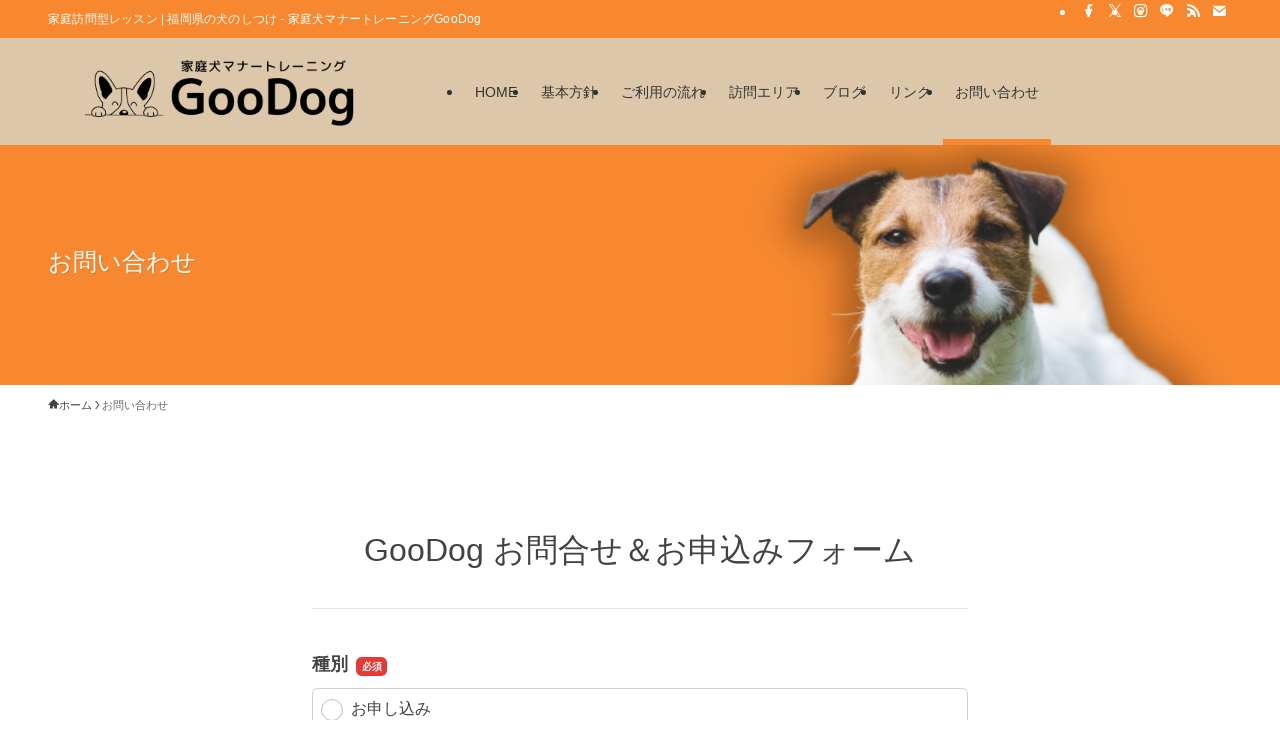

--- FILE ---
content_type: text/html; charset=UTF-8
request_url: https://goodog.site/contact/
body_size: 26121
content:
<!DOCTYPE html>
<html lang="ja" data-loaded="false" data-scrolled="false" data-spmenu="closed">
<head>
<meta charset="utf-8">
<meta name="format-detection" content="telephone=no">
<meta http-equiv="X-UA-Compatible" content="IE=edge">
<meta name="viewport" content="width=device-width, viewport-fit=cover">
<title>GooDogへのお問い合わせ</title>
<meta name='robots' content='max-image-preview:large' />
<link rel="alternate" type="application/rss+xml" title="福岡県の犬のしつけ - 家庭犬マナートレーニングGooDog &raquo; フィード" href="https://goodog.site/feed/" />
<link rel="alternate" type="application/rss+xml" title="福岡県の犬のしつけ - 家庭犬マナートレーニングGooDog &raquo; コメントフィード" href="https://goodog.site/comments/feed/" />

<!-- SEO SIMPLE PACK 3.6.2 -->
<meta name="description" content="GooDogへお問い合わせやサービスへのお申し込みの方はこちらのページからお願いします。">
<link rel="canonical" href="https://goodog.site/contact/">
<meta property="og:locale" content="ja_JP">
<meta property="og:type" content="article">
<meta property="og:image" content="https://goodog.site/wp-content/uploads/2024/07/ogb.png">
<meta property="og:title" content="GooDogへのお問い合わせ">
<meta property="og:description" content="GooDogへお問い合わせやサービスへのお申し込みの方はこちらのページからお願いします。">
<meta property="og:url" content="https://goodog.site/contact/">
<meta property="og:site_name" content="福岡県の犬のしつけ - 家庭犬マナートレーニングGooDog">
<meta name="twitter:card" content="summary_large_image">
<meta name="twitter:site" content="tabata_maki">
<!-- Google Analytics (gtag.js) -->
<script async src="https://www.googletagmanager.com/gtag/js?id=G-YH3BN37DRV"></script>
<script>
	window.dataLayer = window.dataLayer || [];
	function gtag(){dataLayer.push(arguments);}
	gtag("js", new Date());
	gtag("config", "G-YH3BN37DRV");
	gtag("config", "UA-107351746-3");
</script>
	<!-- / SEO SIMPLE PACK -->

<style id='wp-img-auto-sizes-contain-inline-css' type='text/css'>
img:is([sizes=auto i],[sizes^="auto," i]){contain-intrinsic-size:3000px 1500px}
/*# sourceURL=wp-img-auto-sizes-contain-inline-css */
</style>
<style id='wp-block-library-inline-css' type='text/css'>
:root{--wp-block-synced-color:#7a00df;--wp-block-synced-color--rgb:122,0,223;--wp-bound-block-color:var(--wp-block-synced-color);--wp-editor-canvas-background:#ddd;--wp-admin-theme-color:#007cba;--wp-admin-theme-color--rgb:0,124,186;--wp-admin-theme-color-darker-10:#006ba1;--wp-admin-theme-color-darker-10--rgb:0,107,160.5;--wp-admin-theme-color-darker-20:#005a87;--wp-admin-theme-color-darker-20--rgb:0,90,135;--wp-admin-border-width-focus:2px}@media (min-resolution:192dpi){:root{--wp-admin-border-width-focus:1.5px}}.wp-element-button{cursor:pointer}:root .has-very-light-gray-background-color{background-color:#eee}:root .has-very-dark-gray-background-color{background-color:#313131}:root .has-very-light-gray-color{color:#eee}:root .has-very-dark-gray-color{color:#313131}:root .has-vivid-green-cyan-to-vivid-cyan-blue-gradient-background{background:linear-gradient(135deg,#00d084,#0693e3)}:root .has-purple-crush-gradient-background{background:linear-gradient(135deg,#34e2e4,#4721fb 50%,#ab1dfe)}:root .has-hazy-dawn-gradient-background{background:linear-gradient(135deg,#faaca8,#dad0ec)}:root .has-subdued-olive-gradient-background{background:linear-gradient(135deg,#fafae1,#67a671)}:root .has-atomic-cream-gradient-background{background:linear-gradient(135deg,#fdd79a,#004a59)}:root .has-nightshade-gradient-background{background:linear-gradient(135deg,#330968,#31cdcf)}:root .has-midnight-gradient-background{background:linear-gradient(135deg,#020381,#2874fc)}:root{--wp--preset--font-size--normal:16px;--wp--preset--font-size--huge:42px}.has-regular-font-size{font-size:1em}.has-larger-font-size{font-size:2.625em}.has-normal-font-size{font-size:var(--wp--preset--font-size--normal)}.has-huge-font-size{font-size:var(--wp--preset--font-size--huge)}.has-text-align-center{text-align:center}.has-text-align-left{text-align:left}.has-text-align-right{text-align:right}.has-fit-text{white-space:nowrap!important}#end-resizable-editor-section{display:none}.aligncenter{clear:both}.items-justified-left{justify-content:flex-start}.items-justified-center{justify-content:center}.items-justified-right{justify-content:flex-end}.items-justified-space-between{justify-content:space-between}.screen-reader-text{border:0;clip-path:inset(50%);height:1px;margin:-1px;overflow:hidden;padding:0;position:absolute;width:1px;word-wrap:normal!important}.screen-reader-text:focus{background-color:#ddd;clip-path:none;color:#444;display:block;font-size:1em;height:auto;left:5px;line-height:normal;padding:15px 23px 14px;text-decoration:none;top:5px;width:auto;z-index:100000}html :where(.has-border-color){border-style:solid}html :where([style*=border-top-color]){border-top-style:solid}html :where([style*=border-right-color]){border-right-style:solid}html :where([style*=border-bottom-color]){border-bottom-style:solid}html :where([style*=border-left-color]){border-left-style:solid}html :where([style*=border-width]){border-style:solid}html :where([style*=border-top-width]){border-top-style:solid}html :where([style*=border-right-width]){border-right-style:solid}html :where([style*=border-bottom-width]){border-bottom-style:solid}html :where([style*=border-left-width]){border-left-style:solid}html :where(img[class*=wp-image-]){height:auto;max-width:100%}:where(figure){margin:0 0 1em}html :where(.is-position-sticky){--wp-admin--admin-bar--position-offset:var(--wp-admin--admin-bar--height,0px)}@media screen and (max-width:600px){html :where(.is-position-sticky){--wp-admin--admin-bar--position-offset:0px}}

/*# sourceURL=wp-block-library-inline-css */
</style><style id='wp-block-paragraph-inline-css' type='text/css'>
.is-small-text{font-size:.875em}.is-regular-text{font-size:1em}.is-large-text{font-size:2.25em}.is-larger-text{font-size:3em}.has-drop-cap:not(:focus):first-letter{float:left;font-size:8.4em;font-style:normal;font-weight:100;line-height:.68;margin:.05em .1em 0 0;text-transform:uppercase}body.rtl .has-drop-cap:not(:focus):first-letter{float:none;margin-left:.1em}p.has-drop-cap.has-background{overflow:hidden}:root :where(p.has-background){padding:1.25em 2.375em}:where(p.has-text-color:not(.has-link-color)) a{color:inherit}p.has-text-align-left[style*="writing-mode:vertical-lr"],p.has-text-align-right[style*="writing-mode:vertical-rl"]{rotate:180deg}
/*# sourceURL=https://goodog.site/wp-includes/blocks/paragraph/style.min.css */
</style>
<style id='global-styles-inline-css' type='text/css'>
:root{--wp--preset--aspect-ratio--square: 1;--wp--preset--aspect-ratio--4-3: 4/3;--wp--preset--aspect-ratio--3-4: 3/4;--wp--preset--aspect-ratio--3-2: 3/2;--wp--preset--aspect-ratio--2-3: 2/3;--wp--preset--aspect-ratio--16-9: 16/9;--wp--preset--aspect-ratio--9-16: 9/16;--wp--preset--color--black: #000;--wp--preset--color--cyan-bluish-gray: #abb8c3;--wp--preset--color--white: #fff;--wp--preset--color--pale-pink: #f78da7;--wp--preset--color--vivid-red: #cf2e2e;--wp--preset--color--luminous-vivid-orange: #ff6900;--wp--preset--color--luminous-vivid-amber: #fcb900;--wp--preset--color--light-green-cyan: #7bdcb5;--wp--preset--color--vivid-green-cyan: #00d084;--wp--preset--color--pale-cyan-blue: #8ed1fc;--wp--preset--color--vivid-cyan-blue: #0693e3;--wp--preset--color--vivid-purple: #9b51e0;--wp--preset--color--swl-main: var(--color_main);--wp--preset--color--swl-main-thin: var(--color_main_thin);--wp--preset--color--swl-gray: var(--color_gray);--wp--preset--color--swl-deep-01: var(--color_deep01);--wp--preset--color--swl-deep-02: var(--color_deep02);--wp--preset--color--swl-deep-03: var(--color_deep03);--wp--preset--color--swl-deep-04: var(--color_deep04);--wp--preset--color--swl-pale-01: var(--color_pale01);--wp--preset--color--swl-pale-02: var(--color_pale02);--wp--preset--color--swl-pale-03: var(--color_pale03);--wp--preset--color--swl-pale-04: var(--color_pale04);--wp--preset--gradient--vivid-cyan-blue-to-vivid-purple: linear-gradient(135deg,rgb(6,147,227) 0%,rgb(155,81,224) 100%);--wp--preset--gradient--light-green-cyan-to-vivid-green-cyan: linear-gradient(135deg,rgb(122,220,180) 0%,rgb(0,208,130) 100%);--wp--preset--gradient--luminous-vivid-amber-to-luminous-vivid-orange: linear-gradient(135deg,rgb(252,185,0) 0%,rgb(255,105,0) 100%);--wp--preset--gradient--luminous-vivid-orange-to-vivid-red: linear-gradient(135deg,rgb(255,105,0) 0%,rgb(207,46,46) 100%);--wp--preset--gradient--very-light-gray-to-cyan-bluish-gray: linear-gradient(135deg,rgb(238,238,238) 0%,rgb(169,184,195) 100%);--wp--preset--gradient--cool-to-warm-spectrum: linear-gradient(135deg,rgb(74,234,220) 0%,rgb(151,120,209) 20%,rgb(207,42,186) 40%,rgb(238,44,130) 60%,rgb(251,105,98) 80%,rgb(254,248,76) 100%);--wp--preset--gradient--blush-light-purple: linear-gradient(135deg,rgb(255,206,236) 0%,rgb(152,150,240) 100%);--wp--preset--gradient--blush-bordeaux: linear-gradient(135deg,rgb(254,205,165) 0%,rgb(254,45,45) 50%,rgb(107,0,62) 100%);--wp--preset--gradient--luminous-dusk: linear-gradient(135deg,rgb(255,203,112) 0%,rgb(199,81,192) 50%,rgb(65,88,208) 100%);--wp--preset--gradient--pale-ocean: linear-gradient(135deg,rgb(255,245,203) 0%,rgb(182,227,212) 50%,rgb(51,167,181) 100%);--wp--preset--gradient--electric-grass: linear-gradient(135deg,rgb(202,248,128) 0%,rgb(113,206,126) 100%);--wp--preset--gradient--midnight: linear-gradient(135deg,rgb(2,3,129) 0%,rgb(40,116,252) 100%);--wp--preset--font-size--small: 0.9em;--wp--preset--font-size--medium: 1.1em;--wp--preset--font-size--large: 1.25em;--wp--preset--font-size--x-large: 42px;--wp--preset--font-size--xs: 0.75em;--wp--preset--font-size--huge: 1.6em;--wp--preset--spacing--20: 0.44rem;--wp--preset--spacing--30: 0.67rem;--wp--preset--spacing--40: 1rem;--wp--preset--spacing--50: 1.5rem;--wp--preset--spacing--60: 2.25rem;--wp--preset--spacing--70: 3.38rem;--wp--preset--spacing--80: 5.06rem;--wp--preset--shadow--natural: 6px 6px 9px rgba(0, 0, 0, 0.2);--wp--preset--shadow--deep: 12px 12px 50px rgba(0, 0, 0, 0.4);--wp--preset--shadow--sharp: 6px 6px 0px rgba(0, 0, 0, 0.2);--wp--preset--shadow--outlined: 6px 6px 0px -3px rgb(255, 255, 255), 6px 6px rgb(0, 0, 0);--wp--preset--shadow--crisp: 6px 6px 0px rgb(0, 0, 0);}:where(.is-layout-flex){gap: 0.5em;}:where(.is-layout-grid){gap: 0.5em;}body .is-layout-flex{display: flex;}.is-layout-flex{flex-wrap: wrap;align-items: center;}.is-layout-flex > :is(*, div){margin: 0;}body .is-layout-grid{display: grid;}.is-layout-grid > :is(*, div){margin: 0;}:where(.wp-block-columns.is-layout-flex){gap: 2em;}:where(.wp-block-columns.is-layout-grid){gap: 2em;}:where(.wp-block-post-template.is-layout-flex){gap: 1.25em;}:where(.wp-block-post-template.is-layout-grid){gap: 1.25em;}.has-black-color{color: var(--wp--preset--color--black) !important;}.has-cyan-bluish-gray-color{color: var(--wp--preset--color--cyan-bluish-gray) !important;}.has-white-color{color: var(--wp--preset--color--white) !important;}.has-pale-pink-color{color: var(--wp--preset--color--pale-pink) !important;}.has-vivid-red-color{color: var(--wp--preset--color--vivid-red) !important;}.has-luminous-vivid-orange-color{color: var(--wp--preset--color--luminous-vivid-orange) !important;}.has-luminous-vivid-amber-color{color: var(--wp--preset--color--luminous-vivid-amber) !important;}.has-light-green-cyan-color{color: var(--wp--preset--color--light-green-cyan) !important;}.has-vivid-green-cyan-color{color: var(--wp--preset--color--vivid-green-cyan) !important;}.has-pale-cyan-blue-color{color: var(--wp--preset--color--pale-cyan-blue) !important;}.has-vivid-cyan-blue-color{color: var(--wp--preset--color--vivid-cyan-blue) !important;}.has-vivid-purple-color{color: var(--wp--preset--color--vivid-purple) !important;}.has-black-background-color{background-color: var(--wp--preset--color--black) !important;}.has-cyan-bluish-gray-background-color{background-color: var(--wp--preset--color--cyan-bluish-gray) !important;}.has-white-background-color{background-color: var(--wp--preset--color--white) !important;}.has-pale-pink-background-color{background-color: var(--wp--preset--color--pale-pink) !important;}.has-vivid-red-background-color{background-color: var(--wp--preset--color--vivid-red) !important;}.has-luminous-vivid-orange-background-color{background-color: var(--wp--preset--color--luminous-vivid-orange) !important;}.has-luminous-vivid-amber-background-color{background-color: var(--wp--preset--color--luminous-vivid-amber) !important;}.has-light-green-cyan-background-color{background-color: var(--wp--preset--color--light-green-cyan) !important;}.has-vivid-green-cyan-background-color{background-color: var(--wp--preset--color--vivid-green-cyan) !important;}.has-pale-cyan-blue-background-color{background-color: var(--wp--preset--color--pale-cyan-blue) !important;}.has-vivid-cyan-blue-background-color{background-color: var(--wp--preset--color--vivid-cyan-blue) !important;}.has-vivid-purple-background-color{background-color: var(--wp--preset--color--vivid-purple) !important;}.has-black-border-color{border-color: var(--wp--preset--color--black) !important;}.has-cyan-bluish-gray-border-color{border-color: var(--wp--preset--color--cyan-bluish-gray) !important;}.has-white-border-color{border-color: var(--wp--preset--color--white) !important;}.has-pale-pink-border-color{border-color: var(--wp--preset--color--pale-pink) !important;}.has-vivid-red-border-color{border-color: var(--wp--preset--color--vivid-red) !important;}.has-luminous-vivid-orange-border-color{border-color: var(--wp--preset--color--luminous-vivid-orange) !important;}.has-luminous-vivid-amber-border-color{border-color: var(--wp--preset--color--luminous-vivid-amber) !important;}.has-light-green-cyan-border-color{border-color: var(--wp--preset--color--light-green-cyan) !important;}.has-vivid-green-cyan-border-color{border-color: var(--wp--preset--color--vivid-green-cyan) !important;}.has-pale-cyan-blue-border-color{border-color: var(--wp--preset--color--pale-cyan-blue) !important;}.has-vivid-cyan-blue-border-color{border-color: var(--wp--preset--color--vivid-cyan-blue) !important;}.has-vivid-purple-border-color{border-color: var(--wp--preset--color--vivid-purple) !important;}.has-vivid-cyan-blue-to-vivid-purple-gradient-background{background: var(--wp--preset--gradient--vivid-cyan-blue-to-vivid-purple) !important;}.has-light-green-cyan-to-vivid-green-cyan-gradient-background{background: var(--wp--preset--gradient--light-green-cyan-to-vivid-green-cyan) !important;}.has-luminous-vivid-amber-to-luminous-vivid-orange-gradient-background{background: var(--wp--preset--gradient--luminous-vivid-amber-to-luminous-vivid-orange) !important;}.has-luminous-vivid-orange-to-vivid-red-gradient-background{background: var(--wp--preset--gradient--luminous-vivid-orange-to-vivid-red) !important;}.has-very-light-gray-to-cyan-bluish-gray-gradient-background{background: var(--wp--preset--gradient--very-light-gray-to-cyan-bluish-gray) !important;}.has-cool-to-warm-spectrum-gradient-background{background: var(--wp--preset--gradient--cool-to-warm-spectrum) !important;}.has-blush-light-purple-gradient-background{background: var(--wp--preset--gradient--blush-light-purple) !important;}.has-blush-bordeaux-gradient-background{background: var(--wp--preset--gradient--blush-bordeaux) !important;}.has-luminous-dusk-gradient-background{background: var(--wp--preset--gradient--luminous-dusk) !important;}.has-pale-ocean-gradient-background{background: var(--wp--preset--gradient--pale-ocean) !important;}.has-electric-grass-gradient-background{background: var(--wp--preset--gradient--electric-grass) !important;}.has-midnight-gradient-background{background: var(--wp--preset--gradient--midnight) !important;}.has-small-font-size{font-size: var(--wp--preset--font-size--small) !important;}.has-medium-font-size{font-size: var(--wp--preset--font-size--medium) !important;}.has-large-font-size{font-size: var(--wp--preset--font-size--large) !important;}.has-x-large-font-size{font-size: var(--wp--preset--font-size--x-large) !important;}
/*# sourceURL=global-styles-inline-css */
</style>

<link rel='stylesheet' id='swell-icons-css' href='https://goodog.site/wp-content/themes/swell/build/css/swell-icons.css?ver=2.16.0' type='text/css' media='all' />
<link rel='stylesheet' id='main_style-css' href='https://goodog.site/wp-content/themes/swell/build/css/main.css?ver=2.16.0' type='text/css' media='all' />
<link rel='stylesheet' id='swell_blocks-css' href='https://goodog.site/wp-content/themes/swell/build/css/blocks.css?ver=2.16.0' type='text/css' media='all' />
<style id='swell_custom-inline-css' type='text/css'>
:root{--swl-fz--content:4vw;--swl-font_family:"游ゴシック体", "Yu Gothic", YuGothic, "Hiragino Kaku Gothic ProN", "Hiragino Sans", Meiryo, sans-serif;--swl-font_weight:500;--color_main:#f7882f;--color_text:#333;--color_link:#39a0ff;--color_htag:#f7882f;--color_bg:#fdfdfd;--color_gradient1:#d8ffff;--color_gradient2:#87e7ff;--color_main_thin:rgba(255, 170, 59, 0.05 );--color_main_dark:rgba(185, 102, 35, 1 );--color_list_check:#f7882f;--color_list_num:#f7882f;--color_list_good:#86dd7b;--color_list_triangle:#f4e03a;--color_list_bad:#f36060;--color_faq_q:#d55656;--color_faq_a:#6599b7;--color_icon_good:#3cd250;--color_icon_good_bg:#ecffe9;--color_icon_bad:#4b73eb;--color_icon_bad_bg:#eafaff;--color_icon_info:#f578b4;--color_icon_info_bg:#fff0fa;--color_icon_announce:#ffa537;--color_icon_announce_bg:#fff5f0;--color_icon_pen:#7a7a7a;--color_icon_pen_bg:#f7f7f7;--color_icon_book:#787364;--color_icon_book_bg:#f8f6ef;--color_icon_point:#ffa639;--color_icon_check:#86d67c;--color_icon_batsu:#f36060;--color_icon_hatena:#5295cc;--color_icon_caution:#f7da38;--color_icon_memo:#84878a;--color_deep01:#e44141;--color_deep02:#3d79d5;--color_deep03:#63a84d;--color_deep04:#f09f4d;--color_pale01:#fff2f0;--color_pale02:#f3f8fd;--color_pale03:#f1f9ee;--color_pale04:#fdf9ee;--color_mark_blue:#b7e3ff;--color_mark_green:#bdf9c3;--color_mark_yellow:#fcf69f;--color_mark_orange:#ffddbc;--border01:solid 1px var(--color_main);--border02:double 4px var(--color_main);--border03:dashed 2px var(--color_border);--border04:solid 4px var(--color_gray);--card_posts_thumb_ratio:56.25%;--list_posts_thumb_ratio:61.805%;--big_posts_thumb_ratio:56.25%;--thumb_posts_thumb_ratio:61.805%;--blogcard_thumb_ratio:56.25%;--color_header_bg:#dcc7aa;--color_header_text:#333;--color_footer_bg:#dcc7aa;--color_footer_text:#333;--container_size:1200px;--article_size:900px;--logo_size_sp:60px;--logo_size_pc:75px;--logo_size_pcfix:48px;}.swl-cell-bg[data-icon="doubleCircle"]{--cell-icon-color:#ffc977}.swl-cell-bg[data-icon="circle"]{--cell-icon-color:#94e29c}.swl-cell-bg[data-icon="triangle"]{--cell-icon-color:#eeda2f}.swl-cell-bg[data-icon="close"]{--cell-icon-color:#ec9191}.swl-cell-bg[data-icon="hatena"]{--cell-icon-color:#93c9da}.swl-cell-bg[data-icon="check"]{--cell-icon-color:#94e29c}.swl-cell-bg[data-icon="line"]{--cell-icon-color:#9b9b9b}.cap_box[data-colset="col1"]{--capbox-color:#f59b5f;--capbox-color--bg:#fff8eb}.cap_box[data-colset="col2"]{--capbox-color:#5fb9f5;--capbox-color--bg:#edf5ff}.cap_box[data-colset="col3"]{--capbox-color:#2fcd90;--capbox-color--bg:#eafaf2}.red_{--the-btn-color:#f74a4a;--the-btn-color2:#ffbc49;--the-solid-shadow: rgba(185, 56, 56, 1 )}.blue_{--the-btn-color:#338df4;--the-btn-color2:#35eaff;--the-solid-shadow: rgba(38, 106, 183, 1 )}.green_{--the-btn-color:#62d847;--the-btn-color2:#7bf7bd;--the-solid-shadow: rgba(74, 162, 53, 1 )}.is-style-btn_normal{--the-btn-radius:80px}.is-style-btn_solid{--the-btn-radius:80px}.is-style-btn_shiny{--the-btn-radius:80px}.is-style-btn_line{--the-btn-radius:80px}.post_content blockquote{padding:1.5em 2em 1.5em 3em}.post_content blockquote::before{content:"";display:block;width:5px;height:calc(100% - 3em);top:1.5em;left:1.5em;border-left:solid 1px rgba(180,180,180,.75);border-right:solid 1px rgba(180,180,180,.75);}.mark_blue{background:repeating-linear-gradient(-45deg,var(--color_mark_blue),var(--color_mark_blue) 2px,transparent 2px,transparent 4px) no-repeat 0 .75em}.mark_green{background:repeating-linear-gradient(-45deg,var(--color_mark_green),var(--color_mark_green) 2px,transparent 2px,transparent 4px) no-repeat 0 .75em}.mark_yellow{background:repeating-linear-gradient(-45deg,var(--color_mark_yellow),var(--color_mark_yellow) 2px,transparent 2px,transparent 4px) no-repeat 0 .75em}.mark_orange{background:repeating-linear-gradient(-45deg,var(--color_mark_orange),var(--color_mark_orange) 2px,transparent 2px,transparent 4px) no-repeat 0 .75em}[class*="is-style-icon_"]{color:#333;border-width:0}[class*="is-style-big_icon_"]{border-width:2px;border-style:solid}[data-col="gray"] .c-balloon__text{background:#f7f7f7;border-color:#ccc}[data-col="gray"] .c-balloon__before{border-right-color:#f7f7f7}[data-col="green"] .c-balloon__text{background:#d1f8c2;border-color:#9ddd93}[data-col="green"] .c-balloon__before{border-right-color:#d1f8c2}[data-col="blue"] .c-balloon__text{background:#e2f6ff;border-color:#93d2f0}[data-col="blue"] .c-balloon__before{border-right-color:#e2f6ff}[data-col="red"] .c-balloon__text{background:#ffebeb;border-color:#f48789}[data-col="red"] .c-balloon__before{border-right-color:#ffebeb}[data-col="yellow"] .c-balloon__text{background:#f9f7d2;border-color:#fbe593}[data-col="yellow"] .c-balloon__before{border-right-color:#f9f7d2}.-type-list2 .p-postList__body::after,.-type-big .p-postList__body::after{content: "READ MORE »";}.c-postThumb__cat{background-color:#f7882f;color:#fff;background-image: repeating-linear-gradient(-45deg,rgba(255,255,255,.1),rgba(255,255,255,.1) 6px,transparent 6px,transparent 12px)}.post_content h2:where(:not([class^="swell-block-"]):not(.faq_q):not(.p-postList__title)){border-left:solid 8px var(--color_htag);padding:.75em 1em;background:rgba(247, 136, 47, 0.03 )}.post_content h2:where(:not([class^="swell-block-"]):not(.faq_q):not(.p-postList__title))::before{position:absolute;display:block;pointer-events:none}.post_content h3:where(:not([class^="swell-block-"]):not(.faq_q):not(.p-postList__title)){padding:0 .5em .5em}.post_content h3:where(:not([class^="swell-block-"]):not(.faq_q):not(.p-postList__title))::before{content:"";width:100%;height:2px;background: repeating-linear-gradient(90deg, var(--color_htag) 0%, var(--color_htag) 29.3%, rgba(150,150,150,.2) 29.3%, rgba(150,150,150,.2) 100%)}.post_content h4:where(:not([class^="swell-block-"]):not(.faq_q):not(.p-postList__title)){padding:0 0 0 16px;border-left:solid 2px var(--color_htag)}.post_content h2.is-style-section_ttl{padding:0 5.5em}.post_content h2.is-style-section_ttl::before,.post_content h2.is-style-section_ttl::after{position:absolute;top:50%;bottom:auto;display:block;width:3em;height:1px;pointer-events:none;content:"";background:currentColor}.post_content h2.is-style-section_ttl::before{left:2em;right:auto}.post_content h2.is-style-section_ttl::after{left:auto;right:2em}.post_content h2.is-style-section_ttl.has-text-align-left{padding-left:1.75em;padding-right:0}.post_content h2.is-style-section_ttl.has-text-align-left::before{width:1em; left:0}.post_content h2.is-style-section_ttl.has-text-align-left::after{content:none}.post_content h2.is-style-section_ttl.has-text-align-right{padding-left:0;padding-right:1.75em}.post_content h2.is-style-section_ttl.has-text-align-right::before{content:none}.post_content h2.is-style-section_ttl.has-text-align-right::after{width:1em; right:0}.l-header__bar{color:#fff;background:var(--color_main)}.l-header__menuBtn{color:#fff;background-color:#f48a00}.c-gnav a::after{background:var(--color_main);width:100%;height:0px}.p-spHeadMenu .menu-item.-current{border-bottom-color:var(--color_main)}.c-gnav > li:hover > a::after,.c-gnav > .-current > a::after{height:6px}.c-gnav .sub-menu{color:#333;background:#fff}.l-fixHeader::before{opacity:1}#pagetop{border-radius:50%}.c-widget__title.-spmenu{padding:.5em .75em;border-radius:var(--swl-radius--2, 0px);background:var(--color_main);color:#fff;}.c-secTitle{padding:.5em}.c-secTitle::before{content:"";bottom:0;left:0;width:40%;z-index:1;background:var(--color_main)}.c-secTitle::after{content:"";bottom:0;left:0;width:100%;background:var(--color_border)}.p-spMenu{color:#333}.p-spMenu__inner::before{background:#fdfdfd;opacity:1}.p-spMenu__overlay{background:#000;opacity:0.6}[class*="page-numbers"]{color:#fff;background-color:#dedede}a{text-decoration: none}.l-topTitleArea.c-filterLayer::before{background-color:#d2e502;opacity:0.4;content:""}.p-toc__list.is-style-index li::before{color:var(--color_main)}@media screen and (min-width: 960px){:root{}}@media screen and (max-width: 959px){:root{}.l-header__logo{margin-right:auto}.l-header__inner{-webkit-box-pack:end;-webkit-justify-content:flex-end;justify-content:flex-end}}@media screen and (min-width: 600px){:root{--swl-fz--content:16px;}}@media screen and (max-width: 599px){:root{}.post_content h2.is-style-section_ttl{padding:0 3.5em}.post_content h2.is-style-section_ttl::before{width:2em;left:1em}.post_content h2.is-style-section_ttl::after{width:2em;right:1em}}@media (min-width: 1108px) {.alignwide{left:-100px;width:calc(100% + 200px);}}@media (max-width: 1108px) {.-sidebar-off .swell-block-fullWide__inner.l-container .alignwide{left:0px;width:100%;}}.l-fixHeader .l-fixHeader__gnav{order:0}[data-scrolled=true] .l-fixHeader[data-ready]{opacity:1;-webkit-transform:translateY(0)!important;transform:translateY(0)!important;visibility:visible}.-body-solid .l-fixHeader{box-shadow:0 2px 4px var(--swl-color_shadow)}.l-fixHeader__inner{align-items:stretch;color:var(--color_header_text);display:flex;padding-bottom:0;padding-top:0;position:relative;z-index:1}.l-fixHeader__logo{align-items:center;display:flex;line-height:1;margin-right:24px;order:0;padding:16px 0}.is-style-btn_normal a,.is-style-btn_shiny a{box-shadow:var(--swl-btn_shadow)}.c-shareBtns__btn,.is-style-balloon>.c-tabList .c-tabList__button,.p-snsCta,[class*=page-numbers]{box-shadow:var(--swl-box_shadow)}.p-articleThumb__img,.p-articleThumb__youtube{box-shadow:var(--swl-img_shadow)}.p-pickupBanners__item .c-bannerLink,.p-postList__thumb{box-shadow:0 2px 8px rgba(0,0,0,.1),0 4px 4px -4px rgba(0,0,0,.1)}.p-postList.-w-ranking li:before{background-image:repeating-linear-gradient(-45deg,hsla(0,0%,100%,.1),hsla(0,0%,100%,.1) 6px,transparent 0,transparent 12px);box-shadow:1px 1px 4px rgba(0,0,0,.2)}:root{--swl-radius--2:2px;--swl-radius--4:4px;--swl-radius--8:8px}.c-categoryList__link,.c-tagList__link,.tag-cloud-link{border-radius:16px;padding:6px 10px}.-related .p-postList__thumb,.is-style-bg_gray,.is-style-bg_main,.is-style-bg_main_thin,.is-style-bg_stripe,.is-style-border_dg,.is-style-border_dm,.is-style-border_sg,.is-style-border_sm,.is-style-dent_box,.is-style-note_box,.is-style-stitch,[class*=is-style-big_icon_],input[type=number],input[type=text],textarea{border-radius:4px}.-ps-style-img .p-postList__link,.-type-thumb .p-postList__link,.p-postList__thumb{border-radius:12px;overflow:hidden;z-index:0}.c-widget .-type-list.-w-ranking .p-postList__item:before{border-radius:16px;left:2px;top:2px}.c-widget .-type-card.-w-ranking .p-postList__item:before{border-radius:0 0 4px 4px}.c-postThumb__cat{border-radius:16px;margin:.5em;padding:0 8px}.cap_box_ttl{border-radius:2px 2px 0 0}.cap_box_content{border-radius:0 0 2px 2px}.cap_box.is-style-small_ttl .cap_box_content{border-radius:0 2px 2px 2px}.cap_box.is-style-inner .cap_box_content,.cap_box.is-style-onborder_ttl .cap_box_content,.cap_box.is-style-onborder_ttl2 .cap_box_content,.cap_box.is-style-onborder_ttl2 .cap_box_ttl,.cap_box.is-style-shadow{border-radius:2px}.is-style-more_btn a,.p-postList__body:after,.submit{border-radius:40px}@media (min-width:960px){#sidebar .-type-list .p-postList__thumb{border-radius:8px}}@media not all and (min-width:960px){.-ps-style-img .p-postList__link,.-type-thumb .p-postList__link,.p-postList__thumb{border-radius:8px}}.l-header__bar{position:relative;width:100%}.l-header__bar .c-catchphrase{color:inherit;font-size:12px;letter-spacing:var(--swl-letter_spacing,.2px);line-height:14px;margin-right:auto;overflow:hidden;padding:4px 0;white-space:nowrap;width:50%}.l-header__bar .c-iconList .c-iconList__link{margin:0;padding:4px 6px}.l-header__barInner{align-items:center;display:flex;justify-content:flex-end}@media (min-width:960px){.-series .l-header__inner{align-items:stretch;display:flex}.-series .l-header__logo{align-items:center;display:flex;flex-wrap:wrap;margin-right:24px;padding:16px 0}.-series .l-header__logo .c-catchphrase{font-size:13px;padding:4px 0}.-series .c-headLogo{margin-right:16px}.-series-right .l-header__inner{justify-content:space-between}.-series-right .c-gnavWrap{margin-left:auto}.-series-right .w-header{margin-left:12px}.-series-left .w-header{margin-left:auto}}@media (min-width:960px) and (min-width:600px){.-series .c-headLogo{max-width:400px}}.c-gnav .sub-menu a:before,.c-listMenu a:before{-webkit-font-smoothing:antialiased;-moz-osx-font-smoothing:grayscale;font-family:icomoon!important;font-style:normal;font-variant:normal;font-weight:400;line-height:1;text-transform:none}.c-submenuToggleBtn{display:none}.c-listMenu a{padding:.75em 1em .75em 1.5em;transition:padding .25s}.c-listMenu a:hover{padding-left:1.75em;padding-right:.75em}.c-gnav .sub-menu a:before,.c-listMenu a:before{color:inherit;content:"\e921";display:inline-block;left:2px;position:absolute;top:50%;-webkit-transform:translateY(-50%);transform:translateY(-50%);vertical-align:middle}.widget_categories>ul>.cat-item>a,.wp-block-categories-list>li>a{padding-left:1.75em}.c-listMenu .children,.c-listMenu .sub-menu{margin:0}.c-listMenu .children a,.c-listMenu .sub-menu a{font-size:.9em;padding-left:2.5em}.c-listMenu .children a:before,.c-listMenu .sub-menu a:before{left:1em}.c-listMenu .children a:hover,.c-listMenu .sub-menu a:hover{padding-left:2.75em}.c-listMenu .children ul a,.c-listMenu .sub-menu ul a{padding-left:3.25em}.c-listMenu .children ul a:before,.c-listMenu .sub-menu ul a:before{left:1.75em}.c-listMenu .children ul a:hover,.c-listMenu .sub-menu ul a:hover{padding-left:3.5em}.c-gnav li:hover>.sub-menu{opacity:1;visibility:visible}.c-gnav .sub-menu:before{background:inherit;content:"";height:100%;left:0;position:absolute;top:0;width:100%;z-index:0}.c-gnav .sub-menu .sub-menu{left:100%;top:0;z-index:-1}.c-gnav .sub-menu a{padding-left:2em}.c-gnav .sub-menu a:before{left:.5em}.c-gnav .sub-menu a:hover .ttl{left:4px}:root{--color_content_bg:var(--color_bg);}.c-widget__title.-side{padding:.5em}.c-widget__title.-side::before{content:"";bottom:0;left:0;width:40%;z-index:1;background:var(--color_main)}.c-widget__title.-side::after{content:"";bottom:0;left:0;width:100%;background:var(--color_border)}.page.-index-off .w-beforeToc{display:none}@media screen and (min-width: 960px){:root{}}@media screen and (max-width: 959px){:root{}}@media screen and (min-width: 600px){:root{}}@media screen and (max-width: 599px){:root{}}.swell-block-fullWide__inner.l-container{--swl-fw_inner_pad:var(--swl-pad_container,0px)}@media (min-width:960px){.-sidebar-on .l-content .alignfull,.-sidebar-on .l-content .alignwide{left:-16px;width:calc(100% + 32px)}.swell-block-fullWide__inner.l-article{--swl-fw_inner_pad:var(--swl-pad_post_content,0px)}.-sidebar-on .swell-block-fullWide__inner .alignwide{left:0;width:100%}.-sidebar-on .swell-block-fullWide__inner .alignfull{left:calc(0px - var(--swl-fw_inner_pad, 0))!important;margin-left:0!important;margin-right:0!important;width:calc(100% + var(--swl-fw_inner_pad, 0)*2)!important}}.l-topTitleArea{align-items:center;display:flex;margin:0;min-height:11em;overflow:hidden;padding:1.5em 0;position:relative;width:100%}.l-topTitleArea .u-thin{opacity:1}.l-topTitleArea .c-postTitle__date{border-color:#fff}.l-topTitleArea .c-categoryList,.l-topTitleArea .c-tagList{color:#fff}.l-topTitleArea .c-categoryList__link,.l-topTitleArea .c-tagList__link{background:none;color:#fff}.l-topTitleArea .c-categoryList__link{border:1px solid #fff}.l-topTitleArea .c-tagList__link{border-bottom:1px solid #fff;border-radius:0;padding:4px .25em}.l-topTitleArea__body{color:#fff;position:relative;text-shadow:1px 1px 0 rgba(0,0,0,.1);width:100%;z-index:3}@media (min-width:600px){.l-topTitleArea{min-height:240px;padding:1em 0}}.-index-off .p-toc,.swell-toc-placeholder:empty{display:none}.p-toc.-modal{height:100%;margin:0;overflow-y:auto;padding:0}#main_content .p-toc{border-radius:var(--swl-radius--2,0);margin:4em auto;max-width:800px}#sidebar .p-toc{margin-top:-.5em}.p-toc .__pn:before{content:none!important;counter-increment:none}.p-toc .__prev{margin:0 0 1em}.p-toc .__next{margin:1em 0 0}.p-toc.is-omitted:not([data-omit=ct]) [data-level="2"] .p-toc__childList{height:0;margin-bottom:-.5em;visibility:hidden}.p-toc.is-omitted:not([data-omit=nest]){position:relative}.p-toc.is-omitted:not([data-omit=nest]):before{background:linear-gradient(hsla(0,0%,100%,0),var(--color_bg));bottom:5em;content:"";height:4em;left:0;opacity:.75;pointer-events:none;position:absolute;width:100%;z-index:1}.p-toc.is-omitted:not([data-omit=nest]):after{background:var(--color_bg);bottom:0;content:"";height:5em;left:0;opacity:.75;position:absolute;width:100%;z-index:1}.p-toc.is-omitted:not([data-omit=nest]) .__next,.p-toc.is-omitted:not([data-omit=nest]) [data-omit="1"]{display:none}.p-toc .p-toc__expandBtn{background-color:#f7f7f7;border:rgba(0,0,0,.2);border-radius:5em;box-shadow:0 0 0 1px #bbb;color:#333;display:block;font-size:14px;line-height:1.5;margin:.75em auto 0;min-width:6em;padding:.5em 1em;position:relative;transition:box-shadow .25s;z-index:2}.p-toc[data-omit=nest] .p-toc__expandBtn{display:inline-block;font-size:13px;margin:0 0 0 1.25em;padding:.5em .75em}.p-toc:not([data-omit=nest]) .p-toc__expandBtn:after,.p-toc:not([data-omit=nest]) .p-toc__expandBtn:before{border-top-color:inherit;border-top-style:dotted;border-top-width:3px;content:"";display:block;height:1px;position:absolute;top:calc(50% - 1px);transition:border-color .25s;width:100%;width:22px}.p-toc:not([data-omit=nest]) .p-toc__expandBtn:before{right:calc(100% + 1em)}.p-toc:not([data-omit=nest]) .p-toc__expandBtn:after{left:calc(100% + 1em)}.p-toc.is-expanded .p-toc__expandBtn{border-color:transparent}.p-toc__ttl{display:block;font-size:1.2em;line-height:1;position:relative;text-align:center}.p-toc__ttl:before{content:"\e918";display:inline-block;font-family:icomoon;margin-right:.5em;padding-bottom:2px;vertical-align:middle}#index_modal .p-toc__ttl{margin-bottom:.5em}.p-toc__list li{line-height:1.6}.p-toc__list>li+li{margin-top:.5em}.p-toc__list .p-toc__childList{padding-left:.5em}.p-toc__list [data-level="3"]{font-size:.9em}.p-toc__list .mininote{display:none}.post_content .p-toc__list{padding-left:0}#sidebar .p-toc__list{margin-bottom:0}#sidebar .p-toc__list .p-toc__childList{padding-left:0}.p-toc__link{color:inherit;font-size:inherit;text-decoration:none}.p-toc__link:hover{opacity:.8}.p-toc.-double{background:var(--color_gray);background:linear-gradient(-45deg,transparent 25%,var(--color_gray) 25%,var(--color_gray) 50%,transparent 50%,transparent 75%,var(--color_gray) 75%,var(--color_gray));background-clip:padding-box;background-size:4px 4px;border-bottom:4px double var(--color_border);border-top:4px double var(--color_border);padding:1.5em 1em 1em}.p-toc.-double .p-toc__ttl{margin-bottom:.75em}@media (min-width:960px){#main_content .p-toc{width:92%}}@media (hover:hover){.p-toc .p-toc__expandBtn:hover{border-color:transparent;box-shadow:0 0 0 2px currentcolor}}@media (min-width:600px){.p-toc.-double{padding:2em}}
/*# sourceURL=swell_custom-inline-css */
</style>
<link rel='stylesheet' id='swell-parts/footer-css' href='https://goodog.site/wp-content/themes/swell/build/css/modules/parts/footer.css?ver=2.16.0' type='text/css' media='all' />
<link rel='stylesheet' id='swell-page/page-css' href='https://goodog.site/wp-content/themes/swell/build/css/modules/page/page.css?ver=2.16.0' type='text/css' media='all' />
<style id='classic-theme-styles-inline-css' type='text/css'>
/*! This file is auto-generated */
.wp-block-button__link{color:#fff;background-color:#32373c;border-radius:9999px;box-shadow:none;text-decoration:none;padding:calc(.667em + 2px) calc(1.333em + 2px);font-size:1.125em}.wp-block-file__button{background:#32373c;color:#fff;text-decoration:none}
/*# sourceURL=/wp-includes/css/classic-themes.min.css */
</style>
<link rel='stylesheet' id='child_style-css' href='https://goodog.site/wp-content/themes/swell_child/style.css?ver=20220102122638' type='text/css' media='all' />

<noscript><link href="https://goodog.site/wp-content/themes/swell/build/css/noscript.css" rel="stylesheet"></noscript>
<link rel="https://api.w.org/" href="https://goodog.site/wp-json/" /><link rel="alternate" title="JSON" type="application/json" href="https://goodog.site/wp-json/wp/v2/pages/45" /><link rel='shortlink' href='https://goodog.site/?p=45' />
<link rel="icon" href="https://goodog.site/wp-content/uploads/2022/01/cropped-cropped-14915653_570986206442899_4150095683817142581_n-32x32.jpg" sizes="32x32" />
<link rel="icon" href="https://goodog.site/wp-content/uploads/2022/01/cropped-cropped-14915653_570986206442899_4150095683817142581_n-192x192.jpg" sizes="192x192" />
<link rel="apple-touch-icon" href="https://goodog.site/wp-content/uploads/2022/01/cropped-cropped-14915653_570986206442899_4150095683817142581_n-180x180.jpg" />
<meta name="msapplication-TileImage" content="https://goodog.site/wp-content/uploads/2022/01/cropped-cropped-14915653_570986206442899_4150095683817142581_n-270x270.jpg" />

<link rel="stylesheet" href="https://goodog.site/wp-content/themes/swell/build/css/print.css" media="print" >
</head>
<body>
<div id="body_wrap" class="wp-singular page-template-default page page-id-45 wp-theme-swell wp-child-theme-swell_child -body-solid -index-off -sidebar-off -frame-off id_45" >
<div id="sp_menu" class="p-spMenu -right">
	<div class="p-spMenu__inner">
		<div class="p-spMenu__closeBtn">
			<button class="c-iconBtn -menuBtn c-plainBtn" data-onclick="toggleMenu" aria-label="メニューを閉じる">
				<i class="c-iconBtn__icon icon-close-thin"></i>
			</button>
		</div>
		<div class="p-spMenu__body">
			<div class="c-widget__title -spmenu">
				MENU			</div>
			<div class="p-spMenu__nav">
				<ul class="c-spnav c-listMenu"><li class="menu-item menu-item-type-post_type menu-item-object-page menu-item-home menu-item-913"><a href="https://goodog.site/">HOME</a></li>
<li class="menu-item menu-item-type-post_type menu-item-object-page menu-item-923"><a href="https://goodog.site/policy/">基本方針</a></li>
<li class="menu-item menu-item-type-post_type menu-item-object-page menu-item-has-children menu-item-916"><a href="https://goodog.site/howto/">ご利用の流れ</a>
<ul class="sub-menu">
	<li class="menu-item menu-item-type-post_type menu-item-object-page menu-item-915"><a href="https://goodog.site/counseling/">カウンセリング</a></li>
	<li class="menu-item menu-item-type-post_type menu-item-object-page menu-item-921"><a href="https://goodog.site/trial/">体験レッスン</a></li>
	<li class="menu-item menu-item-type-post_type menu-item-object-page menu-item-920"><a href="https://goodog.site/lesson/">個別レッスン</a></li>
	<li class="menu-item menu-item-type-post_type menu-item-object-page menu-item-917"><a href="https://goodog.site/other-services/">その他のサービス</a></li>
</ul>
</li>
<li class="menu-item menu-item-type-post_type menu-item-object-page menu-item-924"><a href="https://goodog.site/area/">訪問エリア</a></li>
<li class="menu-item menu-item-type-post_type menu-item-object-page menu-item-919"><a href="https://goodog.site/blog/">ブログ</a></li>
<li class="menu-item menu-item-type-custom menu-item-object-custom menu-item-926"><a href="https://lit.link/GooDog">リンク</a></li>
<li class="menu-item menu-item-type-post_type menu-item-object-page menu-item-925"><a href="https://goodog.site/overview/">運営概要</a></li>
<li class="menu-item menu-item-type-post_type menu-item-object-page menu-item-922"><a href="https://goodog.site/rules/">利用規約</a></li>
<li class="menu-item menu-item-type-post_type menu-item-object-page menu-item-918"><a href="https://goodog.site/privacy/">プライバシーポリシー</a></li>
<li class="menu-item menu-item-type-post_type menu-item-object-page current-menu-item page_item page-item-45 current_page_item menu-item-927"><a href="https://goodog.site/contact/" aria-current="page">お問い合わせ</a></li>
</ul>			</div>
					</div>
	</div>
	<div class="p-spMenu__overlay c-overlay" data-onclick="toggleMenu"></div>
</div>
<header id="header" class="l-header -series -series-left" data-spfix="1">
	<div class="l-header__bar pc_">
	<div class="l-header__barInner l-container">
		<div class="c-catchphrase">家庭訪問型レッスン | 福岡県の犬のしつけ - 家庭犬マナートレーニングGooDog</div><ul class="c-iconList">
						<li class="c-iconList__item -facebook">
						<a href="https://www.facebook.com/goodogfukuoka" target="_blank" rel="noopener" class="c-iconList__link u-fz-14 hov-flash" aria-label="facebook">
							<i class="c-iconList__icon icon-facebook" role="presentation"></i>
						</a>
					</li>
									<li class="c-iconList__item -twitter-x">
						<a href="https://twitter.com/tabata_maki" target="_blank" rel="noopener" class="c-iconList__link u-fz-14 hov-flash" aria-label="twitter-x">
							<i class="c-iconList__icon icon-twitter-x" role="presentation"></i>
						</a>
					</li>
									<li class="c-iconList__item -instagram">
						<a href="https://www.instagram.com/goodog_fukuoka/" target="_blank" rel="noopener" class="c-iconList__link u-fz-14 hov-flash" aria-label="instagram">
							<i class="c-iconList__icon icon-instagram" role="presentation"></i>
						</a>
					</li>
									<li class="c-iconList__item -line">
						<a href="https://lin.ee/OsJ8Gzj" target="_blank" rel="noopener" class="c-iconList__link u-fz-14 hov-flash" aria-label="line">
							<i class="c-iconList__icon icon-line" role="presentation"></i>
						</a>
					</li>
									<li class="c-iconList__item -rss">
						<a href="https://goodog.site/feed/" target="_blank" rel="noopener" class="c-iconList__link u-fz-14 hov-flash" aria-label="rss">
							<i class="c-iconList__icon icon-rss" role="presentation"></i>
						</a>
					</li>
									<li class="c-iconList__item -contact">
						<a href="https://goodog.site/contact/" target="_blank" rel="noopener" class="c-iconList__link u-fz-14 hov-flash" aria-label="contact">
							<i class="c-iconList__icon icon-contact" role="presentation"></i>
						</a>
					</li>
				</ul>
	</div>
</div>
	<div class="l-header__inner l-container">
		<div class="l-header__logo">
			<div class="c-headLogo -img"><a href="https://goodog.site/" title="福岡県の犬のしつけ - 家庭犬マナートレーニングGooDog" class="c-headLogo__link" rel="home"><img width="500" height="100"  src="https://goodog.site/wp-content/uploads/2024/07/7fa084eaebedbab7fc1e69c501b04f38.png" alt="福岡県の犬のしつけ - 家庭犬マナートレーニングGooDog" class="c-headLogo__img" srcset="https://goodog.site/wp-content/uploads/2024/07/7fa084eaebedbab7fc1e69c501b04f38.png 500w, https://goodog.site/wp-content/uploads/2024/07/7fa084eaebedbab7fc1e69c501b04f38-300x60.png 300w" sizes="(max-width: 959px) 50vw, 800px" decoding="async" loading="eager" ></a></div>					</div>
		<nav id="gnav" class="l-header__gnav c-gnavWrap">
					<ul class="c-gnav">
			<li class="menu-item menu-item-type-post_type menu-item-object-page menu-item-home menu-item-900"><a href="https://goodog.site/"><span class="ttl">HOME</span></a></li>
<li class="menu-item menu-item-type-post_type menu-item-object-page menu-item-909"><a href="https://goodog.site/policy/"><span class="ttl">基本方針</span></a></li>
<li class="menu-item menu-item-type-post_type menu-item-object-page menu-item-has-children menu-item-903"><a href="https://goodog.site/howto/"><span class="ttl">ご利用の流れ</span></a>
<ul class="sub-menu">
	<li class="menu-item menu-item-type-post_type menu-item-object-page menu-item-908"><a href="https://goodog.site/trial/"><span class="ttl">体験レッスン</span></a></li>
	<li class="menu-item menu-item-type-post_type menu-item-object-page menu-item-902"><a href="https://goodog.site/counseling/"><span class="ttl">カウンセリング</span></a></li>
	<li class="menu-item menu-item-type-post_type menu-item-object-page menu-item-907"><a href="https://goodog.site/lesson/"><span class="ttl">個別レッスン</span></a></li>
	<li class="menu-item menu-item-type-post_type menu-item-object-page menu-item-905"><a href="https://goodog.site/other-services/"><span class="ttl">その他のサービス</span></a></li>
</ul>
</li>
<li class="menu-item menu-item-type-post_type menu-item-object-page menu-item-910"><a href="https://goodog.site/area/"><span class="ttl">訪問エリア</span></a></li>
<li class="menu-item menu-item-type-post_type menu-item-object-page menu-item-906"><a href="https://goodog.site/blog/"><span class="ttl">ブログ</span></a></li>
<li class="menu-item menu-item-type-custom menu-item-object-custom menu-item-911"><a href="https://lit.link/GooDog"><span class="ttl">リンク</span></a></li>
<li class="menu-item menu-item-type-post_type menu-item-object-page current-menu-item page_item page-item-45 current_page_item menu-item-901"><a href="https://goodog.site/contact/" aria-current="page"><span class="ttl">お問い合わせ</span></a></li>
					</ul>
			</nav>
		<div class="l-header__customBtn sp_">
			<a href="https://goodog.site/contact/" class="c-iconBtn">
			<i class="c-iconBtn__icon icon-mail"></i>
							<span class="c-iconBtn__label">contact</span>
					</a>
	</div>
<div class="l-header__menuBtn sp_">
	<button class="c-iconBtn -menuBtn c-plainBtn" data-onclick="toggleMenu" aria-label="メニューボタン">
		<i class="c-iconBtn__icon icon-menu-thin"></i>
					<span class="c-iconBtn__label">menu</span>
			</button>
</div>
	</div>
	</header>
<div id="fix_header" class="l-fixHeader -series -series-left">
	<div class="l-fixHeader__inner l-container">
		<div class="l-fixHeader__logo">
			<div class="c-headLogo -img"><a href="https://goodog.site/" title="福岡県の犬のしつけ - 家庭犬マナートレーニングGooDog" class="c-headLogo__link" rel="home"><img width="500" height="100"  src="https://goodog.site/wp-content/uploads/2024/07/7fa084eaebedbab7fc1e69c501b04f38.png" alt="福岡県の犬のしつけ - 家庭犬マナートレーニングGooDog" class="c-headLogo__img" srcset="https://goodog.site/wp-content/uploads/2024/07/7fa084eaebedbab7fc1e69c501b04f38.png 500w, https://goodog.site/wp-content/uploads/2024/07/7fa084eaebedbab7fc1e69c501b04f38-300x60.png 300w" sizes="(max-width: 959px) 50vw, 800px" decoding="async" loading="eager" ></a></div>		</div>
		<div class="l-fixHeader__gnav c-gnavWrap">
					<ul class="c-gnav">
			<li class="menu-item menu-item-type-post_type menu-item-object-page menu-item-home menu-item-900"><a href="https://goodog.site/"><span class="ttl">HOME</span></a></li>
<li class="menu-item menu-item-type-post_type menu-item-object-page menu-item-909"><a href="https://goodog.site/policy/"><span class="ttl">基本方針</span></a></li>
<li class="menu-item menu-item-type-post_type menu-item-object-page menu-item-has-children menu-item-903"><a href="https://goodog.site/howto/"><span class="ttl">ご利用の流れ</span></a>
<ul class="sub-menu">
	<li class="menu-item menu-item-type-post_type menu-item-object-page menu-item-908"><a href="https://goodog.site/trial/"><span class="ttl">体験レッスン</span></a></li>
	<li class="menu-item menu-item-type-post_type menu-item-object-page menu-item-902"><a href="https://goodog.site/counseling/"><span class="ttl">カウンセリング</span></a></li>
	<li class="menu-item menu-item-type-post_type menu-item-object-page menu-item-907"><a href="https://goodog.site/lesson/"><span class="ttl">個別レッスン</span></a></li>
	<li class="menu-item menu-item-type-post_type menu-item-object-page menu-item-905"><a href="https://goodog.site/other-services/"><span class="ttl">その他のサービス</span></a></li>
</ul>
</li>
<li class="menu-item menu-item-type-post_type menu-item-object-page menu-item-910"><a href="https://goodog.site/area/"><span class="ttl">訪問エリア</span></a></li>
<li class="menu-item menu-item-type-post_type menu-item-object-page menu-item-906"><a href="https://goodog.site/blog/"><span class="ttl">ブログ</span></a></li>
<li class="menu-item menu-item-type-custom menu-item-object-custom menu-item-911"><a href="https://lit.link/GooDog"><span class="ttl">リンク</span></a></li>
<li class="menu-item menu-item-type-post_type menu-item-object-page current-menu-item page_item page-item-45 current_page_item menu-item-901"><a href="https://goodog.site/contact/" aria-current="page"><span class="ttl">お問い合わせ</span></a></li>
					</ul>
			</div>
	</div>
</div>
<div id="top_title_area" class="l-topTitleArea ">
	<img width="1000" height="250"  src="https://goodog.site/wp-content/uploads/2022/09/866db4040bd1c6501871b9f4634fc1b3.png" alt="" class="l-topTitleArea__img c-filterLayer__img u-obf-cover" srcset="https://goodog.site/wp-content/uploads/2022/09/866db4040bd1c6501871b9f4634fc1b3.png 1000w, https://goodog.site/wp-content/uploads/2022/09/866db4040bd1c6501871b9f4634fc1b3-300x75.png 300w, https://goodog.site/wp-content/uploads/2022/09/866db4040bd1c6501871b9f4634fc1b3-768x192.png 768w" sizes="(max-width: 1000px) 100vw, 1000px" decoding="async" aria-hidden="true" >	<div class="l-topTitleArea__body l-container">
		<h1 class="c-pageTitle">お問い合わせ</h1>	</div>
</div>
<div id="breadcrumb" class="p-breadcrumb -bg-on"><ol class="p-breadcrumb__list l-container"><li class="p-breadcrumb__item"><a href="https://goodog.site/" class="p-breadcrumb__text"><span class="__home icon-home"> ホーム</span></a></li><li class="p-breadcrumb__item"><span class="p-breadcrumb__text">お問い合わせ</span></li></ol></div><div id="content" class="l-content l-container" data-postid="45">
		<main id="main_content" class="l-mainContent l-article">
			<div class="l-mainContent__inner" data-clarity-region="article">
												<div class="post_content">
					




<!DOCTYPE html>
<html lang="ja">

  <head>
    <meta charset="UTF-8">
    <meta http-equiv="X-UA-Compatible" content="ie=edge">
    <meta name="viewport" content="width=device-width,initial-scale=1.0,minimum-scale=1.0">

    <title>GooDog お問合せ＆お申込みフォーム</title>
    <link href="https://ssl.form-mailer.jp/fm/common/css/style_form_theme_template_101.css" rel="stylesheet">
    <script src="https://ssl.form-mailer.jp/fm/common/js/vender/jquery/jquery-3.2.1.min.js"></script>
    <script src="https://ssl.form-mailer.jp/fm/common/js/vender/popper.min.js"></script>
    <script src="https://ssl.form-mailer.jp/fm/common/js/vender/bootstrap/bootstrap-4.0.0.min.js"></script>
    <script src="https://ssl.form-mailer.jp/fm/common/js/apps/forms.js" charset="Shift_JIS"></script>





  </head>

  <body>




    <div class="container-fluid">

      <div class="contents  form-fieldset-margin-md  form-fieldset-position-row efo-off">
        <form action="https://ssl.form-mailer.jp/fm/service/Forms/confirm" method="post" name="form1" enctype="multipart/form-data" class="formmailer-form" data-max-total-filesize="0" accept-charset="UTF-8" novalidate>
          <input type="hidden" name="key" value="30091d73496589">
          <h1 class="form-title">GooDog お問合せ＆お申込みフォーム</h1>
          <hr />



          <!-- radio -->
          <div class="form-fieldset form-fieldset-radiobutton required">
            <legend>種別</legend>
            <div class="form-group form-fieldgroup">
              <div class="row">
                <div class="col-md-12">
                  <label for="field_4799523_0" class="form-label-radio-checkbox d-flex align-items-center">
                    <div>
                      <input class="form-control" name="field_4799523" id="field_4799523_0" type="radio" value="0" required>
                    </div>
                    <div>
                      お申し込み
                    </div>
                  </label>
                </div>
                <div class="col-md-12">
                  <label for="field_4799523_1" class="form-label-radio-checkbox d-flex align-items-center">
                    <div>
                      <input class="form-control" name="field_4799523" id="field_4799523_1" type="radio" value="1" required>
                    </div>
                    <div>
                      お問い合わせ
                    </div>
                  </label>
                </div>
              </div>
              <div class="invalid-feedback"></div>
            </div>
          </div>

          <!-- name -->
          <div class="form-fieldset form-fieldset-name required" data-ng-words="[]">
            <legend>お名前</legend>
            <div class="form-group">
              <div class="form-row">
                <div class="col-4 form-fieldgroup">
                  <input class="form-control form-name-sei" name="field_4237082_sei" type="text" autocapitalize="off" placeholder="姓" required data-pattern="1" >
                  <div class="invalid-feedback"></div>
                </div>
                <div class="col-4 form-fieldgroup">
                  <input class="form-control form-name-mei" name="field_4237082_mei" type="text" autocapitalize="off" placeholder="名" required data-pattern="1" >
                  <div class="invalid-feedback"></div>
                </div>
              </div>
            </div>
          </div>

          <!-- email -->
          <div class="form-fieldset form-fieldset-email required" data-ng-words="[]">
            <legend>メールアドレス</legend>
            <div class="form-group">
              <div class="form-row">
                <div class="col-12 form-fieldgroup">
                  <input class="form-control form-email" name="field_4237083" type="email" id="field_4237083" size="30" placeholder="info@example.com" autocapitalize="off" required>
                  <div class="invalid-feedback"></div>
                </div>
              </div>
              <div class="form-row">
                <div class="col-12 form-fieldgroup">
                  <input class="form-control form-email" name="field_4237083_mcon" type="email" id="field_4237083_mcon" size="30" placeholder="確認用" autocapitalize="off" required>
                  <div class="invalid-feedback"></div>
                </div>
              </div>
            </div>
          </div>

          <!-- phone -->
          <div class="form-fieldset form-fieldset-phone-split optional">
            <legend>電話番号</legend>
            <div class="form-group form-fieldgroup">
              <input class="form-control form-group-control form-phone-number1" name="field_4468651_1" type="tel" id="field_4468651_1" maxlength="4" pattern="^\d+$" placeholder="090" >
              <span>&#8211;</span>
              <input class="form-control form-group-control form-phone-number2" name="field_4468651_2" type="tel" id="field_4468651_2" maxlength="4" pattern="^\d+$" placeholder="0000" >
              <span>&#8211;</span>
              <input class="form-control form-group-control form-phone-number3" name="field_4468651_3" type="tel" id="field_4468651_3" maxlength="4" pattern="^\d+$" placeholder="0000" >
              <div class="invalid-feedback"></div>
            </div>
          </div>

          <!-- address -->
          <div class="form-fieldset form-fieldset-address-zip-split optional" data-ng-words="[]">
            <legend>住所</legend>
            <div class="d-flex flex-column">
              <div class="form-group form-fieldgroup">
                <label>郵便番号</label><br />
                <input class="form-control form-group-control form-address-zip1" name="field_6288124_zip1" id="field_6288124_zip1" type="tel" maxlength="3" pattern="^\d{3}$" placeholder="000" >
                <span>&#8211;</span>
                <input class="form-control form-group-control form-address-zip2" name="field_6288124_zip2" id="field_6288124_zip2" type="tel" maxlength="4" pattern="^\d{4}$" placeholder="0000" >
                <div class="invalid-feedback"></div>
              </div>
              <div class="form-group form-fieldgroup">
                <label>都道府県</label><br />
                <select class="form-control form-address-pref" name="field_6288124_pref" id="field_6288124_pref" >
                  <option value="">選択してください</option>
                  <option value="1">北海道</option>
                  <option value="2">青森県</option>
                  <option value="3">岩手県</option>
                  <option value="4">宮城県</option>
                  <option value="5">秋田県</option>
                  <option value="6">山形県</option>
                  <option value="7">福島県</option>
                  <option value="8">茨城県</option>
                  <option value="9">栃木県</option>
                  <option value="10">群馬県</option>
                  <option value="11">埼玉県</option>
                  <option value="12">千葉県</option>
                  <option value="13">東京都</option>
                  <option value="14">神奈川県</option>
                  <option value="15">新潟県</option>
                  <option value="16">富山県</option>
                  <option value="17">石川県</option>
                  <option value="18">福井県</option>
                  <option value="19">山梨県</option>
                  <option value="20">長野県</option>
                  <option value="21">岐阜県</option>
                  <option value="22">静岡県</option>
                  <option value="23">愛知県</option>
                  <option value="24">三重県</option>
                  <option value="25">滋賀県</option>
                  <option value="26">京都府</option>
                  <option value="27">大阪府</option>
                  <option value="28">兵庫県</option>
                  <option value="29">奈良県</option>
                  <option value="30">和歌山県</option>
                  <option value="31">鳥取県</option>
                  <option value="32">島根県</option>
                  <option value="33">岡山県</option>
                  <option value="34">広島県</option>
                  <option value="35">山口県</option>
                  <option value="36">徳島県</option>
                  <option value="37">香川県</option>
                  <option value="38">愛媛県</option>
                  <option value="39">高知県</option>
                  <option value="40">福岡県</option>
                  <option value="41">佐賀県</option>
                  <option value="42">長崎県</option>
                  <option value="43">熊本県</option>
                  <option value="44">大分県</option>
                  <option value="45">宮崎県</option>
                  <option value="46">鹿児島県</option>
                  <option value="47">沖縄県</option>
                  <option value="99">その他</option>
                </select>
                <div class="invalid-feedback"></div>
              </div>
              <div class="form-group form-fieldgroup">
                <label>市区町村番地</label><br />
                <input class="form-control form-address-addr1" name="field_6288124_addr1" id="field_6288124_addr1" type="text" autocapitalize="off" >
                <div class="invalid-feedback"></div>
              </div>
              <div class="form-group form-fieldgroup optional">
                <label>マンション・ビル名</label><br />
                <input class="form-control form-address-addr2" name="field_6288124_addr2" id="field_6288124_addr2" type="text" autocapitalize="off">
                <div class="invalid-feedback"></div>
              </div>
              <small class="form-text">家庭訪問をご希望の場合は必ずご記入ください<br>訪問エリア外の場合はオンラインで対応させていただきます</small>
            </div>
          </div>

          <!-- checkbox -->
          <div class="form-fieldset form-fieldset-checkbox optional">
            <legend>ご希望</legend>
            <div class="form-group form-fieldgroup">
              <div class="row">
                <div class="col-md-12">
                  <label for="field_4237102_0" class="form-label-radio-checkbox d-flex align-items-center">
                    <div>
                      <input class="form-control" name="field_4237102" id="field_4237102_0" type="checkbox" value="0" >
                    </div>
                    <div>
                      体験レッスン
                    </div>
                  </label>
                </div>
                <div class="col-md-12">
                  <label for="field_4237102_1" class="form-label-radio-checkbox d-flex align-items-center">
                    <div>
                      <input class="form-control" name="field_4237102" id="field_4237102_1" type="checkbox" value="1" >
                    </div>
                    <div>
                      カウンセリング
                    </div>
                  </label>
                </div>
                <div class="col-md-12">
                  <label for="field_4237102_2" class="form-label-radio-checkbox d-flex align-items-center">
                    <div>
                      <input class="form-control" name="field_4237102" id="field_4237102_2" type="checkbox" value="2" >
                    </div>
                    <div>
                      その他
                    </div>
                  </label>
                </div>
              </div>
              <div class="invalid-feedback"></div>
            </div>
          </div>

          <!-- textarea -->
          <div class="form-fieldset form-fieldset-textarea optional"  data-ng-words="[]">
            <legend>詳細</legend>
            <div class="form-group form-fieldgroup">
              <textarea class="form-control" name="field_4237099" cols="50" rows="10" data-pattern="1"  autocapitalize="off"  ></textarea>
              <div class="invalid-feedback"></div>
              <small class="form-text">ご希望の日時やお問い合わせ内容を詳しくご記入ください。</small>
            </div>
          </div>




          <div class="form-fieldset form-privacy required form-fieldset-privacypolicy">
            <legend>個人情報の取扱いへの同意</legend>
            <div class="form-group form-fieldgroup">
              <label for="privacy_agree" class="form-label-radio-checkbox"><input class="form-control" type="checkbox" id="privacy_agree" name="privacy_agree" value="1">同意する</label>
              <div class="invalid-feedback"></div>
              <button type="button" class="btn btn-sm btn-outline-secondary" data-toggle="collapse" href="#collapsePrivacy" aria-expanded="false">個人情報の取扱いを表示する</button>
              <div class="collapse collapse-privacy" id="collapsePrivacy">
                <div class="card card-body">
                  ［プライバシーポリシー］
<br />
家庭犬マナートレーニングGooDogでは、以下の個人情報保護基本方針を定めます。お客様の個人情報を保護するために細心の注意を払っています。家庭犬マナートレーニングGooDogのサービスを利用された場合、プライバシーポリシーに同意したものとみなされます。
<br />

<br />
本プライバシーポリシーの内容を熟読してご理解ください。
<br />

<br />
【個人情報の範囲】
<br />
「個人情報」とは個人に関する情報です。その情報に含まれる氏名、生年月日、E メールアドレス、住所、電話番号、ファックス番号など、その個人を識別できるものを個人情報とします。
<br />

<br />
【個人情報の取得】
<br />
家庭犬マナートレーニングGooDogのサービスをご利用いただく際に、氏名、Email アドレス、住所、電話番号等の個人情報を収集させていただく場合があります。これらの情報は、すべて下記の収集目的に従って、適法かつ公正な手段により収集されます。
<br />

<br />
【個人情報の利用目的】
<br />
・訪問サービスを提供するため
<br />
・お客様と連絡を取るため
<br />
・案内をお届けするため
<br />

<br />
【個人情報の第三者への開示と免責事項】
<br />
家庭犬マナートレーニングGooDogでは、お客様からご提供頂きました個人情報は、以下のいずれかに該当する場合を除き、如何なる第三者にも開示致しません。
<br />
・お客様の同意がある場合
<br />
・法令等により、関係機関より開示を求められた場合
<br />
・上記のうちで、お客様個人を識別することができない状態で開示する場合
<br />
・業務遂行に必要な限度で個人情報の取扱いを委託する場合
<br />

<br />
【個人データの共同利用】
<br />
家庭犬マナートレーニングGooDogでは、お客様の個人情報を、業務委託先等へ必要な範囲において開示する場合があります。
<br />
業務委託先等の開示とは、お届け物等の配送サービスを委託した会社等にお客様のお名前、宛先を知らせることがこれにあたります。
<br />

<br />
【個人情報の安全管理について】
<br />
お客様の個人情報の管理につきまして、家庭犬マナートレーニングGooDogでは、適切な管理を行います。個人情報の外部への流出防止に努めます。
<br />
個人情報の不当なアクセスによる紛失、破壊、改ざん、漏洩などのリスクに対して、合理的かつ厳正な安全対策を講じます。
<br />
弊社の責に帰すべからざる事由を原因とする個人情報の紛失、破壊、改ざん、漏洩などに関しては、弊社では責任を負いかねますのでご注意ください。
<br />

<br />
合わせまして以下、ご利用規約にもお目通しください。
<br />

<br />
［ご利用規約］
<br />
GooDogのサービスをご利用になる方はこちらのページをよくお読みになり、ご同意の上お申し込みください。
<br />

<br />
【お申し込みの条件】
<br />
以下の事項を守れていることがお申し込みの条件となります。
<br />
・対象の犬は健康であること(疾患がある場合は獣医の許可があること)
<br />
・必要な予防措置(ワクチン接種・フィラリア予防・ノミダニ予防等）を施していること
<br />
・犬を飼育している住宅にペットの飼育条件がある場合はそれを守っていること
<br />
・“犬鑑札”と”狂犬病予防接種済票”を普段から首輪につけていること
<br />
・犬の散歩中の排泄物は持ち帰って処理していること
<br />

<br />
【キャンセルと中止について】
<br />
キャンセルをされる場合はできるだけ早くご連絡ください。
<br />
前日〜当日のご連絡の場合は、出張料を除いたカウンセリング料金の100%のキャンセル料が発生します。
<br />
それより早くご連絡をいただいた場合にはキャンセル料の発生はありません。
<br />
屋外レッスンなど天候により当日に中止となった場合は、繰り越し扱いとなりますので再度ご予約をお願いします。
<br />

<br />
【責務について】
<br />
サービス提供中に善良な取り扱いにも拘わらず、犬が負傷もしくは、死亡、特異体質による不慮の事故、不可抗力による災害、ならびに人畜に及ぼした避けられない損害に対しては一切責任を負いません。
<br />
犬が負傷もしくは病気を発症した場合は、速やかに所有者に知らせ、その処置について打ち合わせを行います。ただし、所有者と連絡が取れない場合、又は犬の病状が速やかな手当てを必要とする場合は、家庭犬マナートレーニングGooDogは以下の権利を持ちます。
<br />
指定獣医がある時はその獣医師に、指定のない時は当方の選んだ獣医師に診断を受け、適切な手当てを施します。その際の獣医師診療費および医薬品の代金は所有者の負担とします。
<br />

<br />
【その他】
<br />
サービス内容や料金等は、予告なく変更することがありますことをご了承ください。
                </div>
              </div>
              <small class="form-text">個人情報の取扱いについて同意の上、チェックしてください</small>
            </div>
          </div>


          <div class="form-buttons">
            <input class="btn btn-block btn-default form-btn-submit" name="submit" type="submit" id="submit" value="確認画面へ">
            <input class="btn btn-block btn-light form-btn-back" type="button" value="戻る" onclick="location.href='http://goodog-fukuoka.com';">
          </div>

          <input type="hidden" name="code" value="utf8">
        </form>

      </div>


<div class="powered">
<a class="logo-powered" href="https://www.form-mailer.jp/?utm_source=https://ssl.form-mailer.jp/fms/30091d73496589&#038;utm_medium=ownedmedia&#038;utm_campaign=powered-by-formmailer" target="_blank" rel="noopener">
<svg xmlns="http://www.w3.org/2000/svg" width="206" height="23" viewBox="0 0 206 23"><defs><style>.a{fill:#00adec;}.b{fill:#3e3a39;}.c{fill:#9e9e9e;}</style></defs><g transform="translate(-21.064 -23)"><g transform="translate(107.064 23)"><path class="a" d="M192.332,13.847a1,1,0,0,1-1.03.029L178.212,5.243q-.441-.262-.088.087L191.3,18.514a.681.681,0,0,0,.912,0L210.777.227c.235-.233.235-.262-.059-.058Z" transform="translate(-125.803 -0.032)"/><path class="b" d="M207.786,20.871a2.633,2.633,0,0,0,1.147-.35l1.912-1.371c.294-.2.235-.35-.118-.35H193.107c-.353,0-.382.146-.088.321l2.353,1.429a2.714,2.714,0,0,0,1.147.321Z" transform="translate(-136.272 -13.475)"/><path class="b" d="M205.611,44.8a.619.619,0,0,0,.618-.612V30.535c0-.35-.206-.408-.441-.175l-1.471,1.6a1.771,1.771,0,0,0-.441,1.05v9.1a.619.619,0,0,1-.618.612H182.871a.619.619,0,0,1-.618-.612V32.752a1.51,1.51,0,0,0-.471-1.021l-1.412-1.167c-.265-.233-.471-.117-.471.2V44.185a.619.619,0,0,0,.618.612Z" transform="translate(-127.157 -22.001)"/><path class="b" d="M0,19.879A.388.388,0,0,1,.382,19.5H10.914a.388.388,0,0,1,.382.379v1.6a.388.388,0,0,1-.382.379H3.03a.388.388,0,0,0-.382.379V26.5a.388.388,0,0,0,.382.379H8.207a.388.388,0,0,1,.382.379v1.6a.388.388,0,0,1-.382.379H3.03a.388.388,0,0,0-.382.379v7.233a.388.388,0,0,1-.382.379H.382A.388.388,0,0,1,0,36.854Z" transform="translate(0 -14.408)"/><path class="b" d="M37.966,40.1a6.247,6.247,0,0,1,4.471,1.721A5.779,5.779,0,0,1,44.2,46.137a5.446,5.446,0,0,1-1.794,4.2A6.423,6.423,0,0,1,37.878,52a6.085,6.085,0,0,1-4.413-1.692A5.631,5.631,0,0,1,31.7,46.079a5.57,5.57,0,0,1,1.794-4.258A6.2,6.2,0,0,1,37.966,40.1Zm-.118,2.1a3.741,3.741,0,0,0-2.765,1.079,3.859,3.859,0,0,0-1.088,2.771,3.675,3.675,0,0,0,1.088,2.742,3.93,3.93,0,0,0,2.824,1.05A3.718,3.718,0,0,0,40.7,48.762a3.921,3.921,0,0,0-.059-5.483A3.674,3.674,0,0,0,37.848,42.2Z" transform="translate(-22.375 -29)"/><path class="b" d="M80.542,39.633a.388.388,0,0,1,.382.379v1.925c0,.2.029.321.059.262a4.6,4.6,0,0,1,.294-.379s2-2.421,3.148-2.421a4.243,4.243,0,0,1,2.765,1.312l-1.03,1.721a.325.325,0,0,1-.5.087,5.1,5.1,0,0,0-1.942-.933,2.324,2.324,0,0,0-1.942,1.079,3.93,3.93,0,0,0-.824,2.537V50.95a.388.388,0,0,1-.382.379H78.982a.388.388,0,0,1-.382-.379V40.012a.388.388,0,0,1,.382-.379Z" transform="translate(-55.544 -28.504)"/><path class="b" d="M120.737,42.771v8.108a.388.388,0,0,1-.382.379h-1.589a.388.388,0,0,1-.382-.379V45.1a6.043,6.043,0,0,0-.029-.729,7.673,7.673,0,0,0-.5-2.333,2.032,2.032,0,0,0-1.824-.758,2.774,2.774,0,0,0-1.324.321,6.378,6.378,0,0,0-1.383,1.167v8.108a.388.388,0,0,1-.382.379h-1.559a.388.388,0,0,1-.382-.379V39.942a.388.388,0,0,1,.382-.379h1.559a.388.388,0,0,1,.382.379v.787c0,.2.147.262.294.146,0,0,2.059-1.575,3.177-1.575a3.808,3.808,0,0,1,3.471,2.129,5.245,5.245,0,0,1,3.912-2.129A3.561,3.561,0,0,1,127,40.554a5.572,5.572,0,0,1,1.118,3.792v6.533a.388.388,0,0,1-.382.379h-1.559a.388.388,0,0,1-.382-.379V44.7c0-.2-.029-.525-.029-.729a4.943,4.943,0,0,0-.559-1.867,2.055,2.055,0,0,0-1.736-.787A3.6,3.6,0,0,0,120.737,42.771Z" transform="translate(-78.447 -28.433)"/><path class="b" d="M283.254,44.229v4.608a3.089,3.089,0,0,0,.088.729.326.326,0,0,0,.324.233,2.834,2.834,0,0,0,1.294-.612v1.021a.689.689,0,0,1-.324.554s-.618.35-.941.5a2.886,2.886,0,0,1-1,.175c-1,0-1.559-.379-1.736-1.137a5.174,5.174,0,0,1-3.177,1.137,2.784,2.784,0,0,1-2.059-.817,2.691,2.691,0,0,1-.824-2.042,2.889,2.889,0,0,1,.794-1.983,5.219,5.219,0,0,1,2.265-1.371l2.618-.9a.494.494,0,0,0,.353-.437,2.928,2.928,0,0,0-.118-.671s-.588-1.75-2-1.75a5.1,5.1,0,0,0-3.707,1.954V41.254a.865.865,0,0,1,.294-.583,7.437,7.437,0,0,1,3.589-1.371,4.484,4.484,0,0,1,3.059.992,2.872,2.872,0,0,1,.677.846,3.035,3.035,0,0,1,.382,1.05A8.266,8.266,0,0,1,283.254,44.229Zm-2.294,4.725V45.833a.234.234,0,0,0-.353-.233l-.853.321c-.206.088-.5.2-.677.292a6.861,6.861,0,0,0-1.324.787,1.645,1.645,0,0,0-.5,1.2,1.575,1.575,0,0,0,.471,1.2,1.6,1.6,0,0,0,1.206.467A2.938,2.938,0,0,0,280.96,48.954Z" transform="translate(-194.264 -28.433)"/><path class="b" d="M313.6,51.516a.388.388,0,0,0,.382.379h1.559a.388.388,0,0,0,.382-.379V40.579a.388.388,0,0,0-.382-.379h-1.559a.388.388,0,0,0-.382.379Z" transform="translate(-221.595 -29.071)"/><path class="b" d="M314.353,27.342a1.459,1.459,0,0,0,1-.408,1.331,1.331,0,0,0,0-1.925,1.358,1.358,0,0,0-1-.408,1.323,1.323,0,0,0-.941.408,1.3,1.3,0,0,0-.412.933,1.367,1.367,0,0,0,.412.962A1.246,1.246,0,0,0,314.353,27.342Z" transform="translate(-221.172 -17.636)"/><path class="b" d="M327.1,19.879a.388.388,0,0,1,.382-.379h1.559a.388.388,0,0,1,.382.379V36.854a.388.388,0,0,1-.382.379h-1.559a.388.388,0,0,1-.382-.379Z" transform="translate(-231.134 -14.408)"/><path class="b" d="M349.531,45.237c0,.175-.177.292-.382.292h-7.5a.28.28,0,0,0-.294.35,5.586,5.586,0,0,0,1.059,2.3,3.728,3.728,0,0,0,2.706.992,7.241,7.241,0,0,0,4.265-1.4v1.867a.689.689,0,0,1-.324.554,11.245,11.245,0,0,1-1.794.817,8.966,8.966,0,0,1-2.471.292,5.646,5.646,0,0,1-3.148-.787,5.705,5.705,0,0,1-1.912-2.158,6.735,6.735,0,0,1-.735-3.15,6.138,6.138,0,0,1,1.53-4.346,5.071,5.071,0,0,1,3.942-1.662,4.712,4.712,0,0,1,3.736,1.633,6.959,6.959,0,0,1,1.324,4.4Zm-8.207-1.079h5.53a.28.28,0,0,0,.294-.35,4.5,4.5,0,0,0-.765-1.779,2.7,2.7,0,0,0-2-.758,2.934,2.934,0,0,0-2.059.758A3.633,3.633,0,0,0,341.324,44.158Z" transform="translate(-239.592 -28.362)"/><path class="b" d="M381.671,39.633a.388.388,0,0,1,.382.379v1.925c0,.2.029.321.059.262a4.583,4.583,0,0,1,.294-.379s2-2.421,3.148-2.421a4.242,4.242,0,0,1,2.765,1.312l-1.03,1.721a.325.325,0,0,1-.5.087,5.1,5.1,0,0,0-1.941-.933,2.324,2.324,0,0,0-1.942,1.079,3.93,3.93,0,0,0-.824,2.537V50.95a.388.388,0,0,1-.382.379h-1.618a.388.388,0,0,1-.382-.379V40.012a.388.388,0,0,1,.382-.379Z" transform="translate(-268.319 -28.504)"/></g><path class="c" d="M1.064-10h4.41a4.191,4.191,0,0,1,1.736.308,2.74,2.74,0,0,1,1.036.77,2.615,2.615,0,0,1,.5,1.008A4.281,4.281,0,0,1,8.876-6.9a4.2,4.2,0,0,1-.133,1,2.619,2.619,0,0,1-.5,1,2.681,2.681,0,0,1-1.036.763,4.277,4.277,0,0,1-1.736.3H2.814V0H1.064Zm1.75,4.732H5.376a2.282,2.282,0,0,0,.6-.084,1.723,1.723,0,0,0,.567-.273,1.4,1.4,0,0,0,.42-.5,1.729,1.729,0,0,0,.161-.791,2.045,2.045,0,0,0-.14-.812,1.3,1.3,0,0,0-.378-.511A1.345,1.345,0,0,0,6.062-8.5a2.964,2.964,0,0,0-.658-.07H2.814ZM13.5.2a3.942,3.942,0,0,1-1.547-.287A3.3,3.3,0,0,1,10.8-.882a3.383,3.383,0,0,1-.714-1.2,4.635,4.635,0,0,1-.245-1.54,4.59,4.59,0,0,1,.245-1.526,3.383,3.383,0,0,1,.714-1.2,3.3,3.3,0,0,1,1.148-.791A3.942,3.942,0,0,1,13.5-7.434a3.942,3.942,0,0,1,1.547.287,3.3,3.3,0,0,1,1.148.791,3.383,3.383,0,0,1,.714,1.2,4.59,4.59,0,0,1,.245,1.526,4.634,4.634,0,0,1-.245,1.54,3.383,3.383,0,0,1-.714,1.2,3.3,3.3,0,0,1-1.148.791A3.942,3.942,0,0,1,13.5.2Zm0-1.26a1.831,1.831,0,0,0,.924-.224,1.947,1.947,0,0,0,.644-.588,2.566,2.566,0,0,0,.371-.819,3.664,3.664,0,0,0,.119-.931,3.691,3.691,0,0,0-.119-.924,2.477,2.477,0,0,0-.371-.819,1.978,1.978,0,0,0-.644-.581,1.831,1.831,0,0,0-.924-.224,1.831,1.831,0,0,0-.924.224,1.978,1.978,0,0,0-.644.581,2.477,2.477,0,0,0-.371.819,3.691,3.691,0,0,0-.119.924,3.664,3.664,0,0,0,.119.931,2.566,2.566,0,0,0,.371.819,1.947,1.947,0,0,0,.644.588A1.831,1.831,0,0,0,13.5-1.064Zm4.326-6.174h1.694l1.414,5.4h.028l1.358-5.4h1.61l1.3,5.4h.028l1.47-5.4H28.35L26.082,0H24.444L23.1-5.376h-.028L21.742,0h-1.68Zm16.52,2.982a2.574,2.574,0,0,0-.161-.728,1.94,1.94,0,0,0-.364-.609,1.8,1.8,0,0,0-.56-.42,1.65,1.65,0,0,0-.735-.161,1.918,1.918,0,0,0-.763.147,1.745,1.745,0,0,0-.588.406,2.008,2.008,0,0,0-.392.609,2.125,2.125,0,0,0-.161.756Zm-3.724,1.05a2.78,2.78,0,0,0,.119.812,2,2,0,0,0,.357.686,1.721,1.721,0,0,0,.6.469,1.986,1.986,0,0,0,.868.175,1.917,1.917,0,0,0,1.127-.3,1.779,1.779,0,0,0,.637-.9H35.84a3.009,3.009,0,0,1-.434,1.05,3.02,3.02,0,0,1-.742.777,3.2,3.2,0,0,1-.973.476A3.917,3.917,0,0,1,32.564.2a3.832,3.832,0,0,1-1.512-.28,3.126,3.126,0,0,1-1.113-.784,3.327,3.327,0,0,1-.686-1.2,4.891,4.891,0,0,1-.231-1.54,4.357,4.357,0,0,1,.245-1.463,3.745,3.745,0,0,1,.7-1.218,3.348,3.348,0,0,1,1.1-.833,3.333,3.333,0,0,1,1.456-.308,3.244,3.244,0,0,1,1.533.357,3.364,3.364,0,0,1,1.127.945,3.826,3.826,0,0,1,.651,1.351,4.141,4.141,0,0,1,.1,1.575Zm6.538-4.032h1.5v1.4h.028a1.615,1.615,0,0,1,.273-.574,2.662,2.662,0,0,1,.49-.511,2.476,2.476,0,0,1,.637-.371,1.907,1.907,0,0,1,.714-.14,3.463,3.463,0,0,1,.385.014l.217.028v1.54q-.168-.028-.343-.049a2.878,2.878,0,0,0-.343-.021,1.834,1.834,0,0,0-.763.161,1.752,1.752,0,0,0-.623.476,2.333,2.333,0,0,0-.42.777,3.363,3.363,0,0,0-.154,1.064V0h-1.6ZM46.8-4.256a2.574,2.574,0,0,0-.161-.728,1.94,1.94,0,0,0-.364-.609,1.8,1.8,0,0,0-.56-.42,1.65,1.65,0,0,0-.735-.161,1.918,1.918,0,0,0-.763.147,1.745,1.745,0,0,0-.588.406,2.008,2.008,0,0,0-.392.609,2.125,2.125,0,0,0-.161.756Zm-3.724,1.05a2.78,2.78,0,0,0,.119.812,2,2,0,0,0,.357.686,1.721,1.721,0,0,0,.6.469,1.986,1.986,0,0,0,.868.175,1.917,1.917,0,0,0,1.127-.3,1.779,1.779,0,0,0,.637-.9H48.3a3.009,3.009,0,0,1-.434,1.05,3.02,3.02,0,0,1-.742.777,3.2,3.2,0,0,1-.973.476A3.917,3.917,0,0,1,45.024.2a3.832,3.832,0,0,1-1.512-.28A3.126,3.126,0,0,1,42.4-.868a3.327,3.327,0,0,1-.686-1.2,4.891,4.891,0,0,1-.231-1.54,4.357,4.357,0,0,1,.245-1.463,3.745,3.745,0,0,1,.7-1.218,3.348,3.348,0,0,1,1.1-.833,3.333,3.333,0,0,1,1.456-.308,3.244,3.244,0,0,1,1.533.357,3.364,3.364,0,0,1,1.127.945,3.826,3.826,0,0,1,.651,1.351,4.141,4.141,0,0,1,.1,1.575ZM56.434,0H54.922V-.98h-.028a1.9,1.9,0,0,1-.938.9,3.178,3.178,0,0,1-1.3.273,3.456,3.456,0,0,1-1.491-.3,2.974,2.974,0,0,1-1.057-.819,3.5,3.5,0,0,1-.63-1.225,5.311,5.311,0,0,1-.21-1.519,4.854,4.854,0,0,1,.266-1.694,3.392,3.392,0,0,1,.707-1.176,2.733,2.733,0,0,1,1.008-.679A3.207,3.207,0,0,1,52.4-7.434a3.868,3.868,0,0,1,.686.063,3.022,3.022,0,0,1,.672.2,2.65,2.65,0,0,1,.595.357,1.979,1.979,0,0,1,.455.511h.028V-10h1.6ZM50.862-3.542a3.53,3.53,0,0,0,.119.91,2.5,2.5,0,0,0,.364.8,1.842,1.842,0,0,0,.623.56,1.817,1.817,0,0,0,.9.21,1.792,1.792,0,0,0,.917-.224,1.9,1.9,0,0,0,.63-.588,2.659,2.659,0,0,0,.364-.819,3.664,3.664,0,0,0,.119-.931A2.925,2.925,0,0,0,54.355-5.5a1.776,1.776,0,0,0-1.463-.672,1.807,1.807,0,0,0-.945.231,1.943,1.943,0,0,0-.63.6,2.5,2.5,0,0,0-.35.84A4.376,4.376,0,0,0,50.862-3.542ZM62.1-10h1.6v3.7h.028a2.2,2.2,0,0,1,.406-.476,2.54,2.54,0,0,1,.525-.357,2.747,2.747,0,0,1,.6-.224,2.617,2.617,0,0,1,.623-.077,3.457,3.457,0,0,1,1.491.3,2.94,2.94,0,0,1,1.057.826,3.588,3.588,0,0,1,.63,1.225,5.188,5.188,0,0,1,.21,1.5,5.3,5.3,0,0,1-.189,1.414,3.678,3.678,0,0,1-.574,1.211,2.869,2.869,0,0,1-.973.84A2.894,2.894,0,0,1,66.15.2a5.608,5.608,0,0,1-.735-.049,2.774,2.774,0,0,1-.707-.189A2.423,2.423,0,0,1,64.1-.406a1.771,1.771,0,0,1-.455-.588h-.028V0H62.1Zm5.572,6.384a3.6,3.6,0,0,0-.126-.952,2.587,2.587,0,0,0-.378-.819,1.952,1.952,0,0,0-.63-.574,1.712,1.712,0,0,0-.868-.217,1.76,1.76,0,0,0-1.519.7,3.089,3.089,0,0,0-.511,1.862A3.708,3.708,0,0,0,63.777-2.6a2.284,2.284,0,0,0,.4.8,1.992,1.992,0,0,0,.637.532,1.817,1.817,0,0,0,.861.2,1.783,1.783,0,0,0,.924-.224,1.954,1.954,0,0,0,.623-.581,2.356,2.356,0,0,0,.35-.812A4.127,4.127,0,0,0,67.676-3.612Zm2.142-3.626h1.75l1.89,5.4h.028l1.834-5.4h1.666L74.172.392q-.2.49-.385.938a3.357,3.357,0,0,1-.462.791,2,2,0,0,1-.679.546,2.314,2.314,0,0,1-1.036.2A7.263,7.263,0,0,1,70.5,2.786V1.442q.2.028.378.063a2,2,0,0,0,.378.035,1.3,1.3,0,0,0,.462-.07.764.764,0,0,0,.3-.2,1.261,1.261,0,0,0,.2-.315,3.082,3.082,0,0,0,.154-.42l.182-.56Z" transform="translate(20 42.968)"/></g></svg>
</a>
<div class="description-powered">このフォームは「フォームメーラー」を使って作成されています<br />
<a href="https://www.form-mailer.jp/?utm_source=https://ssl.form-mailer.jp/fms/30091d73496589&#038;utm_medium=ownedmedia&#038;utm_campaign=powered-by-formmailer" class="btn btn-sm btn-primary mt-2" style="border-radius: 100vh; font-size: .75rem; padding: .25rem .75rem; text-decoration: none;">無料でフォームを作成する</a></div>
</div>

    </div>

  </body>
</html>

				</div>
							</div>
					</main>
	</div>
<footer id="footer" class="l-footer">
	<div class="l-footer__inner">
	<div class="l-footer__widgetArea">
	<div class="l-container w-footer -col1">
		<div class="w-footer__box"><div id="media_image-8" class="c-widget widget_media_image"><a href="https://www.ccpdt.org"><img width="300" height="72" src="https://goodog.site/wp-content/uploads/2022/04/ccpdt-logo-color-sm-300x72.png" class="image wp-image-995  attachment-medium size-medium" alt="" style="max-width: 100%; height: auto;" decoding="async" loading="lazy" srcset="https://goodog.site/wp-content/uploads/2022/04/ccpdt-logo-color-sm-300x72.png 300w, https://goodog.site/wp-content/uploads/2022/04/ccpdt-logo-color-sm.png 375w" sizes="auto, (max-width: 300px) 100vw, 300px" /></a></div></div>	</div>
</div>
		<div class="l-footer__foot">
			<div class="l-container">
			<ul class="c-iconList">
						<li class="c-iconList__item -facebook">
						<a href="https://www.facebook.com/goodogfukuoka" target="_blank" rel="noopener" class="c-iconList__link u-fz-14 hov-flash" aria-label="facebook">
							<i class="c-iconList__icon icon-facebook" role="presentation"></i>
						</a>
					</li>
									<li class="c-iconList__item -twitter-x">
						<a href="https://twitter.com/tabata_maki" target="_blank" rel="noopener" class="c-iconList__link u-fz-14 hov-flash" aria-label="twitter-x">
							<i class="c-iconList__icon icon-twitter-x" role="presentation"></i>
						</a>
					</li>
									<li class="c-iconList__item -instagram">
						<a href="https://www.instagram.com/goodog_fukuoka/" target="_blank" rel="noopener" class="c-iconList__link u-fz-14 hov-flash" aria-label="instagram">
							<i class="c-iconList__icon icon-instagram" role="presentation"></i>
						</a>
					</li>
									<li class="c-iconList__item -line">
						<a href="https://lin.ee/OsJ8Gzj" target="_blank" rel="noopener" class="c-iconList__link u-fz-14 hov-flash" aria-label="line">
							<i class="c-iconList__icon icon-line" role="presentation"></i>
						</a>
					</li>
									<li class="c-iconList__item -rss">
						<a href="https://goodog.site/feed/" target="_blank" rel="noopener" class="c-iconList__link u-fz-14 hov-flash" aria-label="rss">
							<i class="c-iconList__icon icon-rss" role="presentation"></i>
						</a>
					</li>
									<li class="c-iconList__item -contact">
						<a href="https://goodog.site/contact/" target="_blank" rel="noopener" class="c-iconList__link u-fz-14 hov-flash" aria-label="contact">
							<i class="c-iconList__icon icon-contact" role="presentation"></i>
						</a>
					</li>
				</ul>
<ul class="l-footer__nav"><li class="menu-item menu-item-type-post_type menu-item-object-page menu-item-111"><a href="https://goodog.site/overview/">運営概要</a></li>
<li class="menu-item menu-item-type-post_type menu-item-object-page menu-item-105"><a href="https://goodog.site/rules/">利用規約</a></li>
<li class="menu-item menu-item-type-post_type menu-item-object-page menu-item-106"><a href="https://goodog.site/privacy/">プライバシーポリシー</a></li>
</ul>			<p class="copyright">
				<span lang="en">&copy;</span>
				福岡県の犬のしつけ - 家庭犬マナートレーニングGooDog.			</p>
					</div>
	</div>
</div>
</footer>
<div class="p-fixBtnWrap">
	
			<button id="pagetop" class="c-fixBtn c-plainBtn hov-bg-main" data-onclick="pageTop" aria-label="ページトップボタン" data-has-text="">
			<i class="c-fixBtn__icon icon-chevron-up" role="presentation"></i>
					</button>
	</div>

<div id="search_modal" class="c-modal p-searchModal">
	<div class="c-overlay" data-onclick="toggleSearch"></div>
	<div class="p-searchModal__inner">
		<form role="search" method="get" class="c-searchForm" action="https://goodog.site/" role="search">
	<input type="text" value="" name="s" class="c-searchForm__s s" placeholder="検索" aria-label="検索ワード">
	<button type="submit" class="c-searchForm__submit icon-search hov-opacity u-bg-main" value="search" aria-label="検索を実行する"></button>
</form>
		<button class="c-modal__close c-plainBtn" data-onclick="toggleSearch">
			<i class="icon-batsu"></i> 閉じる		</button>
	</div>
</div>
</div><!--/ #all_wrapp-->
<div class="l-scrollObserver" aria-hidden="true"></div><script type="speculationrules">
{"prefetch":[{"source":"document","where":{"and":[{"href_matches":"/*"},{"not":{"href_matches":["/wp-*.php","/wp-admin/*","/wp-content/uploads/*","/wp-content/*","/wp-content/plugins/*","/wp-content/themes/swell_child/*","/wp-content/themes/swell/*","/*\\?(.+)"]}},{"not":{"selector_matches":"a[rel~=\"nofollow\"]"}},{"not":{"selector_matches":".no-prefetch, .no-prefetch a"}}]},"eagerness":"conservative"}]}
</script>
<script type="text/javascript" id="swell_script-js-extra">
/* <![CDATA[ */
var swellVars = {"siteUrl":"https://goodog.site/","restUrl":"https://goodog.site/wp-json/wp/v2/","ajaxUrl":"https://goodog.site/wp-admin/admin-ajax.php","ajaxNonce":"e60ac50f53","isLoggedIn":"","useAjaxAfterPost":"","useAjaxFooter":"","usePvCount":"1","isFixHeadSP":"1","tocListTag":"ul","tocTarget":"h3","tocPrevText":"\u524d\u306e\u30da\u30fc\u30b8\u3078","tocNextText":"\u6b21\u306e\u30da\u30fc\u30b8\u3078","tocCloseText":"\u6298\u308a\u305f\u305f\u3080","tocOpenText":"\u3082\u3063\u3068\u898b\u308b","tocOmitType":"ct","tocOmitNum":"15","tocMinnum":"2","tocAdPosition":"after","offSmoothScroll":""};
//# sourceURL=swell_script-js-extra
/* ]]> */
</script>
<script type="text/javascript" src="https://goodog.site/wp-content/themes/swell/build/js/main.min.js?ver=2.16.0" id="swell_script-js"></script>
<script type="text/javascript" src="https://goodog.site/wp-content/themes/swell/assets/js/plugins/lazysizes.min.js?ver=5.3.1" id="swell_lazysizes-js"></script>
<script type="text/javascript" src="https://goodog.site/wp-content/themes/swell/build/js/front/set_fix_header.min.js?ver=2.16.0" id="swell_set_fix_header-js"></script>

<!-- JSON-LD @SWELL -->
<script type="application/ld+json">{"@context": "https://schema.org","@graph": [{"@type":"Organization","@id":"https:\/\/goodog.site\/#organization","name":"福岡県の犬のしつけ - 家庭犬マナートレーニングGooDog","url":"https:\/\/goodog.site\/","logo":{"@type":"ImageObject","url":"https:\/\/goodog.site\/wp-content\/uploads\/2024\/07\/7fa084eaebedbab7fc1e69c501b04f38.png","width":500,"height":100}},{"@type":"WebSite","@id":"https:\/\/goodog.site\/#website","url":"https:\/\/goodog.site\/","name":"福岡県の犬のしつけ - 家庭犬マナートレーニングGooDog | 家庭訪問型レッスン","description":"福岡県宗像市を中心に犬のしつけの訪問個別レッスンを行っています。吠え、噛み、排泄をはじめとした行動問題の予防や改善。飼い主と犬の関係性やQOLの向上のための愛犬に適した環境づくりや接し方など、犬育て初心者の飼い主さんにも安心いただける基本的なことから指導させていただいています。"},{"@type":"WebPage","@id":"https:\/\/goodog.site\/contact\/","url":"https:\/\/goodog.site\/contact\/","name":"GooDogへのお問い合わせ","description":"GooDogへお問い合わせやサービスへのお申し込みの方はこちらのページからお願いします。","isPartOf":{"@id":"https:\/\/goodog.site\/#website"}},{"@type":"Article","mainEntityOfPage":{"@type":"WebPage","@id":"https:\/\/goodog.site\/contact\/"},"headline":"お問い合わせ","image":{"@type":"ImageObject","url":"https:\/\/goodog.site\/wp-content\/uploads\/2024\/07\/ogb.png"},"datePublished":"2022-01-03T14:13:24+0900","dateModified":"2024-07-15T10:13:39+0900","author":{"@type":"Person","@id":"https:\/\/goodog.site\/contact\/#author","name":"Maki Tabata","url":"https:\/\/goodog.site","jobTitle":"CPDT-KA"},"publisher":{"@id":"https:\/\/goodog.site\/#organization"}}]}</script>
<!-- / JSON-LD @SWELL -->
</body></html>


--- FILE ---
content_type: text/css
request_url: https://ssl.form-mailer.jp/fm/common/css/style_form_theme_template_101.css
body_size: 125917
content:
@charset "UTF-8";
@media print { *, *::before, *::after { text-shadow: none !important; box-shadow: none !important; }
  a, a:visited { text-decoration: underline; }
  abbr[title]::after { content: " (" attr(title) ")"; }
  pre { white-space: pre-wrap !important; }
  pre, blockquote { border: 1px solid #999; page-break-inside: avoid; }
  thead { display: table-header-group; }
  tr, img { page-break-inside: avoid; }
  p, h2, h3 { orphans: 3; widows: 3; }
  h2, h3 { page-break-after: avoid; }
  .navbar { display: none; }
  .badge { border: 1px solid #000; }
  .table { border-collapse: collapse !important; }
  .table td, .table th { background-color: #fff !important; }
  .table-bordered th, .table-bordered td { border: 1px solid #ddd !important; } }

html { box-sizing: border-box; font-family: sans-serif; line-height: 1.15; -webkit-text-size-adjust: 100%; -ms-text-size-adjust: 100%; -ms-overflow-style: scrollbar; -webkit-tap-highlight-color: rgba(0, 0, 0, 0); }

*, *::before, *::after { box-sizing: inherit; }

@-ms-viewport { width: device-width; }

article, aside, dialog, figcaption, figure, footer, header, hgroup, main, nav, section { display: block; }

body { margin: 0; font-family: -apple-system, BlinkMacSystemFont, Helvetica Neue, "ヒラギノ角ゴ ProN W3", "Hiragino Kaku Gothic ProN", "游ゴシック Medium", Yu Gothic Medium, "メイリオ", Meiryo, Osaka, "ＭＳ Ｐゴシック", "MS PGothic", sans-serif; font-size: 1rem; font-weight: normal; line-height: 1.5; color: #424242; background-color: #ffffff; }

[tabindex="-1"]:focus { outline: none !important; }

hr { box-sizing: content-box; height: 0; overflow: visible; }

h1, h2, h3, h4, h5, h6 { margin-top: 0; margin-bottom: .5rem; }

p { margin-top: 0; margin-bottom: 1rem; }

abbr[title], abbr[data-original-title] { text-decoration: underline; text-decoration: underline dotted; cursor: help; border-bottom: 0; }

address { margin-bottom: 1rem; font-style: normal; line-height: inherit; }

ol, ul, dl { margin-top: 0; margin-bottom: 1rem; }

ol ol, ul ul, ol ul, ul ol { margin-bottom: 0; }

dt { font-weight: bold; }

dd { margin-bottom: .5rem; margin-left: 0; }

blockquote { margin: 0 0 1rem; }

dfn { font-style: italic; }

b, strong { font-weight: bolder; }

small { font-size: 80%; }

sub, sup { position: relative; font-size: 75%; line-height: 0; vertical-align: baseline; }

sub { bottom: -.25em; }

sup { top: -.5em; }

a { color: #1e88e5; text-decoration: underline; background-color: transparent; -webkit-text-decoration-skip: objects; }

a:hover { color: #1360a4; text-decoration: underline; }

a:not([href]):not([tabindex]) { color: inherit; text-decoration: none; }

a:not([href]):not([tabindex]):focus, a:not([href]):not([tabindex]):hover { color: inherit; text-decoration: none; }

a:not([href]):not([tabindex]):focus { outline: 0; }

pre, code, kbd, samp { font-family: monospace, monospace; font-size: 1em; }

pre { margin-top: 0; margin-bottom: 1rem; overflow: auto; }

figure { margin: 0 0 1rem; }

img { vertical-align: middle; border-style: none; }

svg:not(:root) { overflow: hidden; }

a, area, button, [role="button"], input, label, select, summary, textarea { touch-action: manipulation; }

table { border-collapse: collapse; }

caption { padding-top: 0.75rem; padding-bottom: 0.75rem; color: #757575; text-align: left; caption-side: bottom; }

th { text-align: left; }

label { display: inline-block; margin-bottom: .5rem; }

button:focus { outline: 1px dotted; outline: 5px auto -webkit-focus-ring-color; }

input, button, select, optgroup, textarea { margin: 0; font-family: inherit; font-size: inherit; line-height: inherit; }

button, input { overflow: visible; }

button, select { text-transform: none; }

button, html [type="button"], [type="reset"], [type="submit"] { -webkit-appearance: button; }

button::-moz-focus-inner, [type="button"]::-moz-focus-inner, [type="reset"]::-moz-focus-inner, [type="submit"]::-moz-focus-inner { padding: 0; border-style: none; }

input[type="radio"], input[type="checkbox"] { box-sizing: border-box; padding: 0; }

input[type="date"], input[type="time"], input[type="datetime-local"], input[type="month"] { -webkit-appearance: listbox; }

textarea { overflow: auto; resize: vertical; }

fieldset { min-width: 0; padding: 0; margin: 0; border: 0; }

legend { display: block; width: 100%; max-width: 100%; padding: 0; margin-bottom: .5rem; font-size: 1.5rem; line-height: inherit; color: inherit; white-space: normal; }

progress { vertical-align: baseline; }

[type="number"]::-webkit-inner-spin-button, [type="number"]::-webkit-outer-spin-button { height: auto; }

[type="search"] { outline-offset: -2px; -webkit-appearance: none; }

[type="search"]::-webkit-search-cancel-button, [type="search"]::-webkit-search-decoration { -webkit-appearance: none; }

::-webkit-file-upload-button { font: inherit; -webkit-appearance: button; }

output { display: inline-block; }

summary { display: list-item; }

template { display: none; }

[hidden] { display: none !important; }

h1, h2, h3, h4, h5, h6, .h1, .h2, .h3, .h4, .h5, .h6 { margin-bottom: 0.5rem; font-family: inherit; font-weight: 500; line-height: 1.1; color: inherit; }

h1, .h1 { font-size: 3rem; }

h2, .h2 { font-size: 2.5rem; }

h3, .h3 { font-size: 2rem; }

h4, .h4 { font-size: 1.75rem; }

h5, .h5 { font-size: 1.5rem; }

h6, .h6 { font-size: 1.25rem; }

.lead { font-size: 1.25rem; font-weight: 300; }

.display-1 { font-size: 6rem; font-weight: 300; line-height: 1.1; }

.display-2 { font-size: 5.5rem; font-weight: 300; line-height: 1.1; }

.display-3 { font-size: 4.5rem; font-weight: 300; line-height: 1.1; }

.display-4 { font-size: 3.5rem; font-weight: 300; line-height: 1.1; }

hr { margin-top: 1rem; margin-bottom: 1rem; border: 0; border-top: 1px solid rgba(0, 0, 0, 0.1); }

small, .small { font-size: 80%; font-weight: normal; }

mark, .mark { padding: 0.2em; background-color: #fcf8e3; }

.list-unstyled { padding-left: 0; list-style: none; }

.list-inline { padding-left: 0; list-style: none; }

.list-inline-item { display: inline-block; }

.list-inline-item:not(:last-child) { margin-right: 5px; }

.initialism { font-size: 90%; text-transform: uppercase; }

.blockquote { margin-bottom: 1rem; font-size: 1.25rem; }

.blockquote-footer { display: block; font-size: 80%; color: #757575; }

.blockquote-footer::before { content: "\2014 \00A0"; }

.img-fluid { max-width: 100%; height: auto; }

.img-thumbnail { padding: 0.25rem; background-color: #f5f5f5; border: 1px solid #ddd; border-radius: 0.35rem; transition: all 0.2s ease-in-out; max-width: 100%; height: auto; }

.figure { display: inline-block; }

.figure-img { margin-bottom: 0.5rem; line-height: 1; }

.figure-caption { font-size: 90%; color: #757575; }

.container { margin-right: auto; margin-left: auto; padding-right: 0.25rem; padding-left: 0.25rem; width: 100%; }

@media (min-width: 576px) { .container { max-width: 540px; } }

@media (min-width: 768px) { .container { max-width: 720px; } }

@media (min-width: 992px) { .container { max-width: 960px; } }

@media (min-width: 1200px) { .container { max-width: 1140px; } }

.container-fluid { width: 100%; margin-right: auto; margin-left: auto; padding-right: 0.25rem; padding-left: 0.25rem; width: 100%; }

.row { display: flex; flex-wrap: wrap; margin-right: -0.25rem; margin-left: -0.25rem; }

.no-gutters { margin-right: 0; margin-left: 0; }

.no-gutters > .col, .no-gutters > [class*="col-"] { padding-right: 0; padding-left: 0; }

.col-1, .col-2, .col-3, .col-4, .col-5, .col-6, .col-7, .col-8, .col-9, .col-10, .col-11, .col-12, .col, .col-auto, .col-sm-1, .col-sm-2, .col-sm-3, .col-sm-4, .col-sm-5, .col-sm-6, .col-sm-7, .col-sm-8, .col-sm-9, .col-sm-10, .col-sm-11, .col-sm-12, .col-sm, .col-sm-auto, .col-md-1, .col-md-2, .col-md-3, .col-md-4, .col-md-5, .col-md-6, .col-md-7, .col-md-8, .col-md-9, .col-md-10, .col-md-11, .col-md-12, .col-md, .col-md-auto, .col-lg-1, .col-lg-2, .col-lg-3, .col-lg-4, .col-lg-5, .col-lg-6, .col-lg-7, .col-lg-8, .col-lg-9, .col-lg-10, .col-lg-11, .col-lg-12, .col-lg, .col-lg-auto, .col-xl-1, .col-xl-2, .col-xl-3, .col-xl-4, .col-xl-5, .col-xl-6, .col-xl-7, .col-xl-8, .col-xl-9, .col-xl-10, .col-xl-11, .col-xl-12, .col-xl, .col-xl-auto { position: relative; width: 100%; min-height: 1px; padding-right: 0.25rem; padding-left: 0.25rem; }

.col { flex-basis: 0; flex-grow: 1; max-width: 100%; }

.col-auto { flex: 0 0 auto; width: auto; max-width: none; }

.col-1 { flex: 0 0 8.33333%; max-width: 8.33333%; }

.col-2 { flex: 0 0 16.66667%; max-width: 16.66667%; }

.col-3 { flex: 0 0 25%; max-width: 25%; }

.col-4 { flex: 0 0 33.33333%; max-width: 33.33333%; }

.col-5 { flex: 0 0 41.66667%; max-width: 41.66667%; }

.col-6 { flex: 0 0 50%; max-width: 50%; }

.col-7 { flex: 0 0 58.33333%; max-width: 58.33333%; }

.col-8 { flex: 0 0 66.66667%; max-width: 66.66667%; }

.col-9 { flex: 0 0 75%; max-width: 75%; }

.col-10 { flex: 0 0 83.33333%; max-width: 83.33333%; }

.col-11 { flex: 0 0 91.66667%; max-width: 91.66667%; }

.col-12 { flex: 0 0 100%; max-width: 100%; }

.order-1 { order: 1; }

.order-2 { order: 2; }

.order-3 { order: 3; }

.order-4 { order: 4; }

.order-5 { order: 5; }

.order-6 { order: 6; }

.order-7 { order: 7; }

.order-8 { order: 8; }

.order-9 { order: 9; }

.order-10 { order: 10; }

.order-11 { order: 11; }

.order-12 { order: 12; }

@media (min-width: 576px) { .col-sm { flex-basis: 0; flex-grow: 1; max-width: 100%; }
  .col-sm-auto { flex: 0 0 auto; width: auto; max-width: none; }
  .col-sm-1 { flex: 0 0 8.33333%; max-width: 8.33333%; }
  .col-sm-2 { flex: 0 0 16.66667%; max-width: 16.66667%; }
  .col-sm-3 { flex: 0 0 25%; max-width: 25%; }
  .col-sm-4 { flex: 0 0 33.33333%; max-width: 33.33333%; }
  .col-sm-5 { flex: 0 0 41.66667%; max-width: 41.66667%; }
  .col-sm-6 { flex: 0 0 50%; max-width: 50%; }
  .col-sm-7 { flex: 0 0 58.33333%; max-width: 58.33333%; }
  .col-sm-8 { flex: 0 0 66.66667%; max-width: 66.66667%; }
  .col-sm-9 { flex: 0 0 75%; max-width: 75%; }
  .col-sm-10 { flex: 0 0 83.33333%; max-width: 83.33333%; }
  .col-sm-11 { flex: 0 0 91.66667%; max-width: 91.66667%; }
  .col-sm-12 { flex: 0 0 100%; max-width: 100%; }
  .order-sm-1 { order: 1; }
  .order-sm-2 { order: 2; }
  .order-sm-3 { order: 3; }
  .order-sm-4 { order: 4; }
  .order-sm-5 { order: 5; }
  .order-sm-6 { order: 6; }
  .order-sm-7 { order: 7; }
  .order-sm-8 { order: 8; }
  .order-sm-9 { order: 9; }
  .order-sm-10 { order: 10; }
  .order-sm-11 { order: 11; }
  .order-sm-12 { order: 12; } }

@media (min-width: 768px) { .col-md { flex-basis: 0; flex-grow: 1; max-width: 100%; }
  .col-md-auto { flex: 0 0 auto; width: auto; max-width: none; }
  .col-md-1 { flex: 0 0 8.33333%; max-width: 8.33333%; }
  .col-md-2 { flex: 0 0 16.66667%; max-width: 16.66667%; }
  .col-md-3 { flex: 0 0 25%; max-width: 25%; }
  .col-md-4 { flex: 0 0 33.33333%; max-width: 33.33333%; }
  .col-md-5 { flex: 0 0 41.66667%; max-width: 41.66667%; }
  .col-md-6 { flex: 0 0 50%; max-width: 50%; }
  .col-md-7 { flex: 0 0 58.33333%; max-width: 58.33333%; }
  .col-md-8 { flex: 0 0 66.66667%; max-width: 66.66667%; }
  .col-md-9 { flex: 0 0 75%; max-width: 75%; }
  .col-md-10 { flex: 0 0 83.33333%; max-width: 83.33333%; }
  .col-md-11 { flex: 0 0 91.66667%; max-width: 91.66667%; }
  .col-md-12 { flex: 0 0 100%; max-width: 100%; }
  .order-md-1 { order: 1; }
  .order-md-2 { order: 2; }
  .order-md-3 { order: 3; }
  .order-md-4 { order: 4; }
  .order-md-5 { order: 5; }
  .order-md-6 { order: 6; }
  .order-md-7 { order: 7; }
  .order-md-8 { order: 8; }
  .order-md-9 { order: 9; }
  .order-md-10 { order: 10; }
  .order-md-11 { order: 11; }
  .order-md-12 { order: 12; } }

@media (min-width: 992px) { .col-lg { flex-basis: 0; flex-grow: 1; max-width: 100%; }
  .col-lg-auto { flex: 0 0 auto; width: auto; max-width: none; }
  .col-lg-1 { flex: 0 0 8.33333%; max-width: 8.33333%; }
  .col-lg-2 { flex: 0 0 16.66667%; max-width: 16.66667%; }
  .col-lg-3 { flex: 0 0 25%; max-width: 25%; }
  .col-lg-4 { flex: 0 0 33.33333%; max-width: 33.33333%; }
  .col-lg-5 { flex: 0 0 41.66667%; max-width: 41.66667%; }
  .col-lg-6 { flex: 0 0 50%; max-width: 50%; }
  .col-lg-7 { flex: 0 0 58.33333%; max-width: 58.33333%; }
  .col-lg-8 { flex: 0 0 66.66667%; max-width: 66.66667%; }
  .col-lg-9 { flex: 0 0 75%; max-width: 75%; }
  .col-lg-10 { flex: 0 0 83.33333%; max-width: 83.33333%; }
  .col-lg-11 { flex: 0 0 91.66667%; max-width: 91.66667%; }
  .col-lg-12 { flex: 0 0 100%; max-width: 100%; }
  .order-lg-1 { order: 1; }
  .order-lg-2 { order: 2; }
  .order-lg-3 { order: 3; }
  .order-lg-4 { order: 4; }
  .order-lg-5 { order: 5; }
  .order-lg-6 { order: 6; }
  .order-lg-7 { order: 7; }
  .order-lg-8 { order: 8; }
  .order-lg-9 { order: 9; }
  .order-lg-10 { order: 10; }
  .order-lg-11 { order: 11; }
  .order-lg-12 { order: 12; } }

@media (min-width: 1200px) { .col-xl { flex-basis: 0; flex-grow: 1; max-width: 100%; }
  .col-xl-auto { flex: 0 0 auto; width: auto; max-width: none; }
  .col-xl-1 { flex: 0 0 8.33333%; max-width: 8.33333%; }
  .col-xl-2 { flex: 0 0 16.66667%; max-width: 16.66667%; }
  .col-xl-3 { flex: 0 0 25%; max-width: 25%; }
  .col-xl-4 { flex: 0 0 33.33333%; max-width: 33.33333%; }
  .col-xl-5 { flex: 0 0 41.66667%; max-width: 41.66667%; }
  .col-xl-6 { flex: 0 0 50%; max-width: 50%; }
  .col-xl-7 { flex: 0 0 58.33333%; max-width: 58.33333%; }
  .col-xl-8 { flex: 0 0 66.66667%; max-width: 66.66667%; }
  .col-xl-9 { flex: 0 0 75%; max-width: 75%; }
  .col-xl-10 { flex: 0 0 83.33333%; max-width: 83.33333%; }
  .col-xl-11 { flex: 0 0 91.66667%; max-width: 91.66667%; }
  .col-xl-12 { flex: 0 0 100%; max-width: 100%; }
  .order-xl-1 { order: 1; }
  .order-xl-2 { order: 2; }
  .order-xl-3 { order: 3; }
  .order-xl-4 { order: 4; }
  .order-xl-5 { order: 5; }
  .order-xl-6 { order: 6; }
  .order-xl-7 { order: 7; }
  .order-xl-8 { order: 8; }
  .order-xl-9 { order: 9; }
  .order-xl-10 { order: 10; }
  .order-xl-11 { order: 11; }
  .order-xl-12 { order: 12; } }

.table { width: 100%; max-width: 100%; margin-bottom: 1rem; background-color: transparent; }

.table th, .table td { padding: 0.75rem; vertical-align: top; border-top: 1px solid #eeeeee; }

.table thead th { vertical-align: bottom; border-bottom: 2px solid #eeeeee; }

.table tbody + tbody { border-top: 2px solid #eeeeee; }

.table .table { background-color: #ffffff; }

.table-sm th, .table-sm td { padding: 0.3rem; }

.table-bordered { border: 1px solid #eeeeee; }

.table-bordered th, .table-bordered td { border: 1px solid #eeeeee; }

.table-bordered thead th, .table-bordered thead td { border-bottom-width: 2px; }

.table-striped tbody tr:nth-of-type(odd) { background-color: rgba(0, 0, 0, 0.05); }

.table-hover tbody tr:hover { background-color: rgba(0, 0, 0, 0.075); }

.table-primary, .table-primary > th, .table-primary > td { background-color: #c0def8; }

.table-hover .table-primary:hover { background-color: #a9d2f5; }

.table-hover .table-primary:hover > td, .table-hover .table-primary:hover > th { background-color: #a9d2f5; }

.table-secondary, .table-secondary > th, .table-secondary > td { background-color: #e4e4e4; }

.table-hover .table-secondary:hover { background-color: #d7d7d7; }

.table-hover .table-secondary:hover > td, .table-hover .table-secondary:hover > th { background-color: #d7d7d7; }

.table-success, .table-success > th, .table-success > td { background-color: #cae4cb; }

.table-hover .table-success:hover { background-color: #b9dbba; }

.table-hover .table-success:hover > td, .table-hover .table-success:hover > th { background-color: #b9dbba; }

.table-info, .table-info > th, .table-info > td { background-color: #b8e8ee; }

.table-hover .table-info:hover { background-color: #a3e1e9; }

.table-hover .table-info:hover > td, .table-hover .table-info:hover > th { background-color: #a3e1e9; }

.table-warning, .table-warning > th, .table-warning > td { background-color: #fef4c6; }

.table-hover .table-warning:hover { background-color: #feefad; }

.table-hover .table-warning:hover > td, .table-hover .table-warning:hover > th { background-color: #feefad; }

.table-danger, .table-danger > th, .table-danger > td { background-color: #f8c8c6; }

.table-hover .table-danger:hover { background-color: #f5b2af; }

.table-hover .table-danger:hover > td, .table-hover .table-danger:hover > th { background-color: #f5b2af; }

.table-light, .table-light > th, .table-light > td { background-color: #fcfcfc; }

.table-hover .table-light:hover { background-color: #efefef; }

.table-hover .table-light:hover > td, .table-hover .table-light:hover > th { background-color: #efefef; }

.table-dark, .table-dark > th, .table-dark > td { background-color: #cacaca; }

.table-hover .table-dark:hover { background-color: #bdbdbd; }

.table-hover .table-dark:hover > td, .table-hover .table-dark:hover > th { background-color: #bdbdbd; }

.table-default, .table-default > th, .table-default > td { background-color: #c0def8; }

.table-hover .table-default:hover { background-color: #a9d2f5; }

.table-hover .table-default:hover > td, .table-hover .table-default:hover > th { background-color: #a9d2f5; }

.table-active, .table-active > th, .table-active > td { background-color: rgba(0, 0, 0, 0.075); }

.table-hover .table-active:hover { background-color: rgba(0, 0, 0, 0.075); }

.table-hover .table-active:hover > td, .table-hover .table-active:hover > th { background-color: rgba(0, 0, 0, 0.075); }

.thead-inverse th { color: #f5f5f5; background-color: #212121; }

.thead-default th { color: #616161; background-color: #eeeeee; }

.table-inverse { color: #f5f5f5; background-color: #212121; }

.table-inverse th, .table-inverse td, .table-inverse thead th { border-color: #343434; }

.table-inverse.table-bordered { border: 0; }

.table-inverse.table-striped tbody tr:nth-of-type(odd) { background-color: rgba(255, 255, 255, 0.05); }

.table-inverse.table-hover tbody tr:hover { background-color: rgba(255, 255, 255, 0.075); }

@media (max-width: 991px) { .table-responsive { display: block; width: 100%; overflow-x: auto; -ms-overflow-style: -ms-autohiding-scrollbar; }
  .table-responsive.table-bordered { border: 0; } }

.form-control { display: block; width: 100%; padding: 0.4rem 0.75rem; font-size: 1rem; line-height: 1.25; color: #616161; background-color: #ffffff; background-image: none; background-clip: padding-box; border: 1px solid #cfcfcf; border-radius: 0.35rem; transition: border-color ease-in-out 0.15s, box-shadow ease-in-out 0.15s; }

.form-control::-ms-expand { background-color: transparent; border: 0; }

.form-control:focus { color: #616161; background-color: #ffffff; border-color: #90c4f2; outline: none; }

.form-control::placeholder { color: #bdbdbd; opacity: 1; }

.form-control:disabled, .form-control[readonly] { background-color: #eeeeee; opacity: 1; }

select.form-control:not([size]):not([multiple]) { height: calc(2.05rem + .2rem + 2px); }

select.form-control:focus::-ms-value { color: #616161; background-color: #ffffff; }

.form-control-file, .form-control-range { display: block; }

.col-form-label { padding-top: calc(0.4rem - 1px * 2); padding-bottom: calc(0.4rem - 1px * 2); margin-bottom: 0; }

.col-form-label-lg { padding-top: calc(1rem - 1px * 2); padding-bottom: calc(1rem - 1px * 2); font-size: 1.25rem; }

.col-form-label-sm { padding-top: calc(0.25rem - 1px * 2); padding-bottom: calc(0.25rem - 1px * 2); font-size: 0.875rem; }

.col-form-legend { padding-top: 0.4rem; padding-bottom: 0.4rem; margin-bottom: 0; font-size: 1rem; }

.form-control-plaintext { padding-top: 0.4rem; padding-bottom: 0.4rem; margin-bottom: 0; line-height: 1.25; border: solid transparent; border-width: 1px 0; }

.form-control-plaintext.form-control-sm, .input-group-sm > .form-control-plaintext.form-control, .input-group-sm > .form-control-plaintext.input-group-addon, .input-group-sm > .input-group-btn > .form-control-plaintext.btn, .form-control-plaintext.form-control-lg, .input-group-lg > .form-control-plaintext.form-control, .input-group-lg > .form-control-plaintext.input-group-addon, .input-group-lg > .input-group-btn > .form-control-plaintext.btn { padding-right: 0; padding-left: 0; }

.form-control-sm, .input-group-sm > .form-control, .input-group-sm > .input-group-addon, .input-group-sm > .input-group-btn > .btn { padding: 0.25rem 0.5rem; font-size: 0.875rem; line-height: 1.5; border-radius: 0.3rem; }

select.form-control-sm:not([size]):not([multiple]), .input-group-sm > select.form-control:not([size]):not([multiple]), .input-group-sm > select.input-group-addon:not([size]):not([multiple]), .input-group-sm > .input-group-btn > select.btn:not([size]):not([multiple]) { height: calc(1.8125rem + 2px); }

.form-control-lg, .input-group-lg > .form-control, .input-group-lg > .input-group-addon, .input-group-lg > .input-group-btn > .btn { padding: 1rem 1.5rem; font-size: 1.25rem; line-height: 1.5; border-radius: 0.4rem; }

select.form-control-lg:not([size]):not([multiple]), .input-group-lg > select.form-control:not([size]):not([multiple]), .input-group-lg > select.input-group-addon:not([size]):not([multiple]), .input-group-lg > .input-group-btn > select.btn:not([size]):not([multiple]) { height: calc(3.3125rem + 2px); }

.form-group { margin-bottom: 0.75rem; }

.form-text { display: block; margin-top: 0.5rem; }

.form-row { display: flex; flex-wrap: wrap; margin-right: -5px; margin-left: -5px; }

.form-row > .col, .form-row > [class*="col-"] { padding-right: 5px; padding-left: 5px; }

.form-check { position: relative; display: block; margin-bottom: 0.5rem; }

.form-check.disabled .form-check-label { color: #757575; }

.form-check-label { padding-left: 1.25rem; margin-bottom: 0; }

.form-check-input { position: absolute; margin-top: 0.25rem; margin-left: -1.25rem; }

.form-check-input:only-child { position: static; }

.form-check-inline { display: inline-block; }

.form-check-inline .form-check-label { vertical-align: middle; }

.form-check-inline + .form-check-inline { margin-left: 0.75rem; }

.invalid-feedback { display: none; margin-top: .25rem; font-size: .875rem; color: #e53935; }

.invalid-tooltip { position: absolute; top: 100%; z-index: 5; display: none; width: 250px; padding: .5rem; margin-top: .1rem; font-size: .875rem; line-height: 1; color: #fff; background-color: rgba(229, 57, 53, 0.8); border-radius: .2rem; }

.was-validated .form-control:valid, .form-control.is-valid, .was-validated .custom-select:valid, .custom-select.is-valid { border-color: #43a047; }

.was-validated .form-control:valid:focus, .form-control.is-valid:focus, .was-validated .custom-select:valid:focus, .custom-select.is-valid:focus { box-shadow: 0 0 0 0.2rem rgba(67, 160, 71, 0.25); }

.was-validated .form-control:valid ~ .invalid-feedback, .was-validated .form-control:valid ~ .invalid-tooltip, .form-control.is-valid ~ .invalid-feedback, .form-control.is-valid ~ .invalid-tooltip, .was-validated .custom-select:valid ~ .invalid-feedback, .was-validated .custom-select:valid ~ .invalid-tooltip, .custom-select.is-valid ~ .invalid-feedback, .custom-select.is-valid ~ .invalid-tooltip { display: block; }

.was-validated .form-check-input:valid + .form-check-label, .form-check-input.is-valid + .form-check-label { color: #43a047; }

.was-validated .custom-control-input:valid ~ .custom-control-indicator, .custom-control-input.is-valid ~ .custom-control-indicator { background-color: rgba(67, 160, 71, 0.25); }

.was-validated .custom-control-input:valid ~ .custom-control-description, .custom-control-input.is-valid ~ .custom-control-description { color: #43a047; }

.was-validated .custom-file-input:valid ~ .custom-file-control, .custom-file-input.is-valid ~ .custom-file-control { border-color: #43a047; }

.was-validated .custom-file-input:valid ~ .custom-file-control::before, .custom-file-input.is-valid ~ .custom-file-control::before { border-color: inherit; }

.was-validated .custom-file-input:valid:focus, .custom-file-input.is-valid:focus { box-shadow: 0 0 0 0.2rem rgba(67, 160, 71, 0.25); }

.was-validated .form-control:invalid, .form-control.is-invalid, .was-validated .custom-select:invalid, .custom-select.is-invalid { border-color: #e53935; }

.was-validated .form-control:invalid:focus, .form-control.is-invalid:focus, .was-validated .custom-select:invalid:focus, .custom-select.is-invalid:focus { box-shadow: 0 0 0 0.2rem rgba(229, 57, 53, 0.25); }

.was-validated .form-control:invalid ~ .invalid-feedback, .was-validated .form-control:invalid ~ .invalid-tooltip, .form-control.is-invalid ~ .invalid-feedback, .form-control.is-invalid ~ .invalid-tooltip, .was-validated .custom-select:invalid ~ .invalid-feedback, .was-validated .custom-select:invalid ~ .invalid-tooltip, .custom-select.is-invalid ~ .invalid-feedback, .custom-select.is-invalid ~ .invalid-tooltip { display: block; }

.was-validated .form-check-input:invalid + .form-check-label, .form-check-input.is-invalid + .form-check-label { color: #e53935; }

.was-validated .custom-control-input:invalid ~ .custom-control-indicator, .custom-control-input.is-invalid ~ .custom-control-indicator { background-color: rgba(229, 57, 53, 0.25); }

.was-validated .custom-control-input:invalid ~ .custom-control-description, .custom-control-input.is-invalid ~ .custom-control-description { color: #e53935; }

.was-validated .custom-file-input:invalid ~ .custom-file-control, .custom-file-input.is-invalid ~ .custom-file-control { border-color: #e53935; }

.was-validated .custom-file-input:invalid ~ .custom-file-control::before, .custom-file-input.is-invalid ~ .custom-file-control::before { border-color: inherit; }

.was-validated .custom-file-input:invalid:focus, .custom-file-input.is-invalid:focus { box-shadow: 0 0 0 0.2rem rgba(229, 57, 53, 0.25); }

.form-inline { display: flex; flex-flow: row wrap; align-items: center; }

.form-inline .form-check { width: 100%; }

@media (min-width: 576px) { .form-inline label { display: flex; align-items: center; justify-content: center; margin-bottom: 0; }
  .form-inline .form-group { display: flex; flex: 0 0 auto; flex-flow: row wrap; align-items: center; margin-bottom: 0; }
  .form-inline .form-control { display: inline-block; width: auto; vertical-align: middle; }
  .form-inline .form-control-plaintext { display: inline-block; }
  .form-inline .input-group { width: auto; }
  .form-inline .form-control-label { margin-bottom: 0; vertical-align: middle; }
  .form-inline .form-check { display: flex; align-items: center; justify-content: center; width: auto; margin-top: 0; margin-bottom: 0; }
  .form-inline .form-check-label { padding-left: 0; }
  .form-inline .form-check-input { position: relative; margin-top: 0; margin-right: 0.25rem; margin-left: 0; }
  .form-inline .custom-control { display: flex; align-items: center; justify-content: center; padding-left: 0; }
  .form-inline .custom-control-indicator { position: static; display: inline-block; margin-right: 0.25rem; vertical-align: text-bottom; }
  .form-inline .has-feedback .form-control-feedback { top: 0; } }

.btn { display: inline-block; font-weight: normal; text-align: center; white-space: nowrap; vertical-align: middle; user-select: none; border: 1px solid transparent; padding: 0.4rem 0.75rem; font-size: 1rem; line-height: 1.25; border-radius: 0.35rem; transition: all 0.15s ease-in-out; }

.btn:focus, .btn:hover { text-decoration: none; }

.btn:focus, .btn.focus { outline: 0; box-shadow: 0 0 0 3px rgba(30, 136, 229, 0.25); }

.btn.disabled, .btn:disabled { opacity: .65; }

.btn:active, .btn.active { background-image: none; }

a.btn.disabled, fieldset[disabled] a.btn { pointer-events: none; }

.btn-primary { color: #fff; background-color: #1e88e5; border-color: #1e88e5; }

.btn-primary:hover { color: #fff; background-color: #1774c6; border-color: #166dba; }

.btn-primary:focus, .btn-primary.focus { box-shadow: 0 0 0 3px rgba(30, 136, 229, 0.5); }

.btn-primary.disabled, .btn-primary:disabled { background-color: #1e88e5; border-color: #1e88e5; }

.btn-primary:active, .btn-primary.active, .show > .btn-primary.dropdown-toggle { background-color: #1774c6; background-image: none; border-color: #166dba; }

.btn-secondary { color: #111; background-color: #9e9e9e; border-color: #9e9e9e; }

.btn-secondary:hover { color: #111; background-color: #8b8b8b; border-color: #858585; }

.btn-secondary:focus, .btn-secondary.focus { box-shadow: 0 0 0 3px rgba(158, 158, 158, 0.5); }

.btn-secondary.disabled, .btn-secondary:disabled { background-color: #9e9e9e; border-color: #9e9e9e; }

.btn-secondary:active, .btn-secondary.active, .show > .btn-secondary.dropdown-toggle { background-color: #8b8b8b; background-image: none; border-color: #858585; }

.btn-success { color: #fff; background-color: #43a047; border-color: #43a047; }

.btn-success:hover { color: #fff; background-color: #38853b; border-color: #347c37; }

.btn-success:focus, .btn-success.focus { box-shadow: 0 0 0 3px rgba(67, 160, 71, 0.5); }

.btn-success.disabled, .btn-success:disabled { background-color: #43a047; border-color: #43a047; }

.btn-success:active, .btn-success.active, .show > .btn-success.dropdown-toggle { background-color: #38853b; background-image: none; border-color: #347c37; }

.btn-info { color: #fff; background-color: #00acc1; border-color: #00acc1; }

.btn-info:hover { color: #fff; background-color: #008a9b; border-color: #007f8e; }

.btn-info:focus, .btn-info.focus { box-shadow: 0 0 0 3px rgba(0, 172, 193, 0.5); }

.btn-info.disabled, .btn-info:disabled { background-color: #00acc1; border-color: #00acc1; }

.btn-info:active, .btn-info.active, .show > .btn-info.dropdown-toggle { background-color: #008a9b; background-image: none; border-color: #007f8e; }

.btn-warning { color: #111; background-color: #fdd835; border-color: #fdd835; }

.btn-warning:hover { color: #111; background-color: #fdd10f; border-color: #fdce03; }

.btn-warning:focus, .btn-warning.focus { box-shadow: 0 0 0 3px rgba(253, 216, 53, 0.5); }

.btn-warning.disabled, .btn-warning:disabled { background-color: #fdd835; border-color: #fdd835; }

.btn-warning:active, .btn-warning.active, .show > .btn-warning.dropdown-toggle { background-color: #fdd10f; background-image: none; border-color: #fdce03; }

.btn-danger { color: #fff; background-color: #e53935; border-color: #e53935; }

.btn-danger:hover { color: #fff; background-color: #d8201c; border-color: #cd1e1a; }

.btn-danger:focus, .btn-danger.focus { box-shadow: 0 0 0 3px rgba(229, 57, 53, 0.5); }

.btn-danger.disabled, .btn-danger:disabled { background-color: #e53935; border-color: #e53935; }

.btn-danger:active, .btn-danger.active, .show > .btn-danger.dropdown-toggle { background-color: #d8201c; background-image: none; border-color: #cd1e1a; }

.btn-light { color: #111; background-color: #f5f5f5; border-color: #f5f5f5; }

.btn-light:hover { color: #111; background-color: #e2e2e2; border-color: gainsboro; }

.btn-light:focus, .btn-light.focus { box-shadow: 0 0 0 3px rgba(245, 245, 245, 0.5); }

.btn-light.disabled, .btn-light:disabled { background-color: #f5f5f5; border-color: #f5f5f5; }

.btn-light:active, .btn-light.active, .show > .btn-light.dropdown-toggle { background-color: #e2e2e2; background-image: none; border-color: gainsboro; }

.btn-dark { color: #fff; background-color: #424242; border-color: #424242; }

.btn-dark:hover { color: #fff; background-color: #2f2f2f; border-color: #292929; }

.btn-dark:focus, .btn-dark.focus { box-shadow: 0 0 0 3px rgba(66, 66, 66, 0.5); }

.btn-dark.disabled, .btn-dark:disabled { background-color: #424242; border-color: #424242; }

.btn-dark:active, .btn-dark.active, .show > .btn-dark.dropdown-toggle { background-color: #2f2f2f; background-image: none; border-color: #292929; }

.btn-default { color: #fff; background-color: #1e88e5; border-color: #1e88e5; }

.btn-default:hover { color: #fff; background-color: #1774c6; border-color: #166dba; }

.btn-default:focus, .btn-default.focus { box-shadow: 0 0 0 3px rgba(30, 136, 229, 0.5); }

.btn-default.disabled, .btn-default:disabled { background-color: #1e88e5; border-color: #1e88e5; }

.btn-default:active, .btn-default.active, .show > .btn-default.dropdown-toggle { background-color: #1774c6; background-image: none; border-color: #166dba; }

.btn-outline-primary { color: #1e88e5; background-color: #fff; background-image: none; border-color: #1e88e5; }

.btn-outline-primary:hover { color: #fff; background-color: #1e88e5; border-color: #1e88e5; }

.btn-outline-primary:focus, .btn-outline-primary.focus { box-shadow: 0 0 0 3px rgba(30, 136, 229, 0.5); }

.btn-outline-primary.disabled, .btn-outline-primary:disabled { color: #1e88e5; background-color: transparent; }

.btn-outline-primary:active, .btn-outline-primary.active, .show > .btn-outline-primary.dropdown-toggle { color: #fff; background-color: #1e88e5; border-color: #1e88e5; }

.btn-outline-secondary { color: #9e9e9e; background-color: #fff; background-image: none; border-color: #9e9e9e; }

.btn-outline-secondary:hover { color: #fff; background-color: #9e9e9e; border-color: #9e9e9e; }

.btn-outline-secondary:focus, .btn-outline-secondary.focus { box-shadow: 0 0 0 3px rgba(158, 158, 158, 0.5); }

.btn-outline-secondary.disabled, .btn-outline-secondary:disabled { color: #9e9e9e; background-color: transparent; }

.btn-outline-secondary:active, .btn-outline-secondary.active, .show > .btn-outline-secondary.dropdown-toggle { color: #fff; background-color: #9e9e9e; border-color: #9e9e9e; }

.btn-outline-success { color: #43a047; background-color: #fff; background-image: none; border-color: #43a047; }

.btn-outline-success:hover { color: #fff; background-color: #43a047; border-color: #43a047; }

.btn-outline-success:focus, .btn-outline-success.focus { box-shadow: 0 0 0 3px rgba(67, 160, 71, 0.5); }

.btn-outline-success.disabled, .btn-outline-success:disabled { color: #43a047; background-color: transparent; }

.btn-outline-success:active, .btn-outline-success.active, .show > .btn-outline-success.dropdown-toggle { color: #fff; background-color: #43a047; border-color: #43a047; }

.btn-outline-info { color: #00acc1; background-color: #fff; background-image: none; border-color: #00acc1; }

.btn-outline-info:hover { color: #fff; background-color: #00acc1; border-color: #00acc1; }

.btn-outline-info:focus, .btn-outline-info.focus { box-shadow: 0 0 0 3px rgba(0, 172, 193, 0.5); }

.btn-outline-info.disabled, .btn-outline-info:disabled { color: #00acc1; background-color: transparent; }

.btn-outline-info:active, .btn-outline-info.active, .show > .btn-outline-info.dropdown-toggle { color: #fff; background-color: #00acc1; border-color: #00acc1; }

.btn-outline-warning { color: #fdd835; background-color: #fff; background-image: none; border-color: #fdd835; }

.btn-outline-warning:hover { color: #fff; background-color: #fdd835; border-color: #fdd835; }

.btn-outline-warning:focus, .btn-outline-warning.focus { box-shadow: 0 0 0 3px rgba(253, 216, 53, 0.5); }

.btn-outline-warning.disabled, .btn-outline-warning:disabled { color: #fdd835; background-color: transparent; }

.btn-outline-warning:active, .btn-outline-warning.active, .show > .btn-outline-warning.dropdown-toggle { color: #fff; background-color: #fdd835; border-color: #fdd835; }

.btn-outline-danger { color: #e53935; background-color: #fff; background-image: none; border-color: #e53935; }

.btn-outline-danger:hover { color: #fff; background-color: #e53935; border-color: #e53935; }

.btn-outline-danger:focus, .btn-outline-danger.focus { box-shadow: 0 0 0 3px rgba(229, 57, 53, 0.5); }

.btn-outline-danger.disabled, .btn-outline-danger:disabled { color: #e53935; background-color: transparent; }

.btn-outline-danger:active, .btn-outline-danger.active, .show > .btn-outline-danger.dropdown-toggle { color: #fff; background-color: #e53935; border-color: #e53935; }

.btn-outline-light { color: #f5f5f5; background-color: #fff; background-image: none; border-color: #f5f5f5; }

.btn-outline-light:hover { color: #fff; background-color: #f5f5f5; border-color: #f5f5f5; }

.btn-outline-light:focus, .btn-outline-light.focus { box-shadow: 0 0 0 3px rgba(245, 245, 245, 0.5); }

.btn-outline-light.disabled, .btn-outline-light:disabled { color: #f5f5f5; background-color: transparent; }

.btn-outline-light:active, .btn-outline-light.active, .show > .btn-outline-light.dropdown-toggle { color: #fff; background-color: #f5f5f5; border-color: #f5f5f5; }

.btn-outline-dark { color: #424242; background-color: #fff; background-image: none; border-color: #424242; }

.btn-outline-dark:hover { color: #fff; background-color: #424242; border-color: #424242; }

.btn-outline-dark:focus, .btn-outline-dark.focus { box-shadow: 0 0 0 3px rgba(66, 66, 66, 0.5); }

.btn-outline-dark.disabled, .btn-outline-dark:disabled { color: #424242; background-color: transparent; }

.btn-outline-dark:active, .btn-outline-dark.active, .show > .btn-outline-dark.dropdown-toggle { color: #fff; background-color: #424242; border-color: #424242; }

.btn-outline-default { color: #1e88e5; background-color: #fff; background-image: none; border-color: #1e88e5; }

.btn-outline-default:hover { color: #fff; background-color: #1e88e5; border-color: #1e88e5; }

.btn-outline-default:focus, .btn-outline-default.focus { box-shadow: 0 0 0 3px rgba(30, 136, 229, 0.5); }

.btn-outline-default.disabled, .btn-outline-default:disabled { color: #1e88e5; background-color: transparent; }

.btn-outline-default:active, .btn-outline-default.active, .show > .btn-outline-default.dropdown-toggle { color: #fff; background-color: #1e88e5; border-color: #1e88e5; }

.btn-link { font-weight: normal; color: #1e88e5; border-radius: 0; }

.btn-link, .btn-link:active, .btn-link.active, .btn-link:disabled { background-color: transparent; }

.btn-link, .btn-link:focus, .btn-link:active { border-color: transparent; box-shadow: none; }

.btn-link:hover { border-color: transparent; }

.btn-link:focus, .btn-link:hover { color: #1360a4; text-decoration: underline; background-color: transparent; }

.btn-link:disabled { color: #757575; }

.btn-link:disabled:focus, .btn-link:disabled:hover { text-decoration: none; }

.btn-lg, .btn-group-lg > .btn { padding: 1rem 1.5rem; font-size: 1.25rem; line-height: 1.5; border-radius: 0.4rem; }

.btn-sm, .btn-group-sm > .btn { padding: 0.25rem 0.5rem; font-size: 0.875rem; line-height: 1.5; border-radius: 0.3rem; }

.btn-block { display: block; width: 100%; }

.btn-block + .btn-block { margin-top: 0.5rem; }

input[type="submit"].btn-block, input[type="reset"].btn-block, input[type="button"].btn-block { width: 100%; }

.btn-group, .btn-group-vertical { position: relative; display: inline-flex; vertical-align: middle; }

.btn-group > .btn, .btn-group-vertical > .btn { position: relative; flex: 0 1 auto; margin-bottom: 0; }

.btn-group > .btn:hover, .btn-group-vertical > .btn:hover { z-index: 2; }

.btn-group > .btn:focus, .btn-group > .btn:active, .btn-group > .btn.active, .btn-group-vertical > .btn:focus, .btn-group-vertical > .btn:active, .btn-group-vertical > .btn.active { z-index: 2; }

.btn-group .btn + .btn, .btn-group .btn + .btn-group, .btn-group .btn-group + .btn, .btn-group .btn-group + .btn-group, .btn-group-vertical .btn + .btn, .btn-group-vertical .btn + .btn-group, .btn-group-vertical .btn-group + .btn, .btn-group-vertical .btn-group + .btn-group { margin-left: -1px; }

.btn-toolbar { display: flex; flex-wrap: wrap; justify-content: flex-start; }

.btn-toolbar .input-group { width: auto; }

.btn-group > .btn:not(:first-child):not(:last-child):not(.dropdown-toggle) { border-radius: 0; }

.btn-group > .btn:first-child { margin-left: 0; }

.btn-group > .btn:first-child:not(:last-child):not(.dropdown-toggle) { border-top-right-radius: 0; border-bottom-right-radius: 0; }

.btn-group > .btn:last-child:not(:first-child), .btn-group > .dropdown-toggle:not(:first-child) { border-top-left-radius: 0; border-bottom-left-radius: 0; }

.btn-group > .btn-group { float: left; }

.btn-group > .btn-group:not(:first-child):not(:last-child) > .btn { border-radius: 0; }

.btn-group > .btn-group:first-child:not(:last-child) > .btn:last-child, .btn-group > .btn-group:first-child:not(:last-child) > .dropdown-toggle { border-top-right-radius: 0; border-bottom-right-radius: 0; }

.btn-group > .btn-group:last-child:not(:first-child) > .btn:first-child { border-top-left-radius: 0; border-bottom-left-radius: 0; }

.btn + .dropdown-toggle-split { padding-right: 0.5625rem; padding-left: 0.5625rem; }

.btn + .dropdown-toggle-split::after { margin-left: 0; }

.btn-sm + .dropdown-toggle-split, .btn-group-sm > .btn + .dropdown-toggle-split { padding-right: 0.375rem; padding-left: 0.375rem; }

.btn-lg + .dropdown-toggle-split, .btn-group-lg > .btn + .dropdown-toggle-split { padding-right: 1.125rem; padding-left: 1.125rem; }

.btn-group-vertical { display: inline-flex; flex-direction: column; align-items: flex-start; justify-content: center; }

.btn-group-vertical .btn, .btn-group-vertical .btn-group { width: 100%; }

.btn-group-vertical > .btn + .btn, .btn-group-vertical > .btn + .btn-group, .btn-group-vertical > .btn-group + .btn, .btn-group-vertical > .btn-group + .btn-group { margin-top: -1px; margin-left: 0; }

.btn-group-vertical > .btn:not(:first-child):not(:last-child) { border-radius: 0; }

.btn-group-vertical > .btn:first-child:not(:last-child) { border-bottom-right-radius: 0; border-bottom-left-radius: 0; }

.btn-group-vertical > .btn:last-child:not(:first-child) { border-top-left-radius: 0; border-top-right-radius: 0; }

.btn-group-vertical > .btn-group:not(:first-child):not(:last-child) > .btn { border-radius: 0; }

.btn-group-vertical > .btn-group:first-child:not(:last-child) > .btn:last-child, .btn-group-vertical > .btn-group:first-child:not(:last-child) > .dropdown-toggle { border-bottom-right-radius: 0; border-bottom-left-radius: 0; }

.btn-group-vertical > .btn-group:last-child:not(:first-child) > .btn:first-child { border-top-left-radius: 0; border-top-right-radius: 0; }

[data-toggle="buttons"] > .btn input[type="radio"], [data-toggle="buttons"] > .btn input[type="checkbox"], [data-toggle="buttons"] > .btn-group > .btn input[type="radio"], [data-toggle="buttons"] > .btn-group > .btn input[type="checkbox"] { position: absolute; clip: rect(0, 0, 0, 0); pointer-events: none; }

.input-group { position: relative; display: flex; width: 100%; }

.input-group .form-control { position: relative; z-index: 2; flex: 1 1 auto; width: 1%; margin-bottom: 0; }

.input-group .form-control:focus, .input-group .form-control:active, .input-group .form-control:hover { z-index: 3; }

.input-group-addon, .input-group-btn, .input-group .form-control { display: flex; align-items: center; }

.input-group-addon:not(:first-child):not(:last-child), .input-group-btn:not(:first-child):not(:last-child), .input-group .form-control:not(:first-child):not(:last-child) { border-radius: 0; }

.input-group-addon, .input-group-btn { white-space: nowrap; vertical-align: middle; }

.input-group-addon { padding: 0.4rem 0.75rem; margin-bottom: 0; font-size: 1rem; font-weight: normal; line-height: 1.25; color: #616161; text-align: center; background-color: #eeeeee; border: 1px solid rgba(0, 0, 0, 0.15); border-radius: 0.35rem; }

.input-group-addon.form-control-sm, .input-group-sm > .input-group-addon, .input-group-sm > .input-group-btn > .input-group-addon.btn { padding: 0.25rem 0.5rem; font-size: 0.875rem; border-radius: 0.3rem; }

.input-group-addon.form-control-lg, .input-group-lg > .input-group-addon, .input-group-lg > .input-group-btn > .input-group-addon.btn { padding: 1rem 1.5rem; font-size: 1.25rem; border-radius: 0.4rem; }

.input-group-addon input[type="radio"], .input-group-addon input[type="checkbox"] { margin-top: 0; }

.input-group .form-control:not(:last-child), .input-group-addon:not(:last-child), .input-group-btn:not(:last-child) > .btn, .input-group-btn:not(:last-child) > .btn-group > .btn, .input-group-btn:not(:last-child) > .dropdown-toggle, .input-group-btn:not(:first-child) > .btn:not(:last-child):not(.dropdown-toggle), .input-group-btn:not(:first-child) > .btn-group:not(:last-child) > .btn { border-top-right-radius: 0; border-bottom-right-radius: 0; }

.input-group-addon:not(:last-child) { border-right: 0; }

.input-group .form-control:not(:first-child), .input-group-addon:not(:first-child), .input-group-btn:not(:first-child) > .btn, .input-group-btn:not(:first-child) > .btn-group > .btn, .input-group-btn:not(:first-child) > .dropdown-toggle, .input-group-btn:not(:last-child) > .btn:not(:first-child), .input-group-btn:not(:last-child) > .btn-group:not(:first-child) > .btn { border-top-left-radius: 0; border-bottom-left-radius: 0; }

.form-control + .input-group-addon:not(:first-child) { border-left: 0; }

.input-group-btn { position: relative; font-size: 0; white-space: nowrap; }

.input-group-btn > .btn { position: relative; }

.input-group-btn > .btn + .btn { margin-left: -1px; }

.input-group-btn > .btn:focus, .input-group-btn > .btn:active, .input-group-btn > .btn:hover { z-index: 3; }

.input-group-btn:not(:last-child) > .btn, .input-group-btn:not(:last-child) > .btn-group { margin-right: -1px; }

.input-group-btn:not(:first-child) > .btn, .input-group-btn:not(:first-child) > .btn-group { z-index: 2; margin-left: -1px; }

.input-group-btn:not(:first-child) > .btn:focus, .input-group-btn:not(:first-child) > .btn:active, .input-group-btn:not(:first-child) > .btn:hover, .input-group-btn:not(:first-child) > .btn-group:focus, .input-group-btn:not(:first-child) > .btn-group:active, .input-group-btn:not(:first-child) > .btn-group:hover { z-index: 3; }

.custom-control { position: relative; display: inline-flex; min-height: 1.5rem; padding-left: 1.5rem; margin-right: 1rem; }

.custom-control-input { position: absolute; z-index: -1; opacity: 0; }

.custom-control-input:checked ~ .custom-control-indicator { color: #ffffff; background-color: #1e88e5; }

.custom-control-input:focus ~ .custom-control-indicator { box-shadow: 0 0 0 1px #f5f5f5, 0 0 0 3px #1e88e5; }

.custom-control-input:active ~ .custom-control-indicator { color: #ffffff; background-color: #beddf7; }

.custom-control-input:disabled ~ .custom-control-indicator { background-color: #eeeeee; }

.custom-control-input:disabled ~ .custom-control-description { color: #757575; }

.custom-control-indicator { position: absolute; top: 0.25rem; left: 0; display: block; width: 1rem; height: 1rem; pointer-events: none; user-select: none; background-color: #ddd; background-repeat: no-repeat; background-position: center center; background-size: 50% 50%; }

.custom-checkbox .custom-control-indicator { border-radius: 0.35rem; }

.custom-checkbox .custom-control-input:checked ~ .custom-control-indicator { background-image: url("data:image/svg+xml;charset=utf8,%3Csvg xmlns='http://www.w3.org/2000/svg' viewBox='0 0 8 8'%3E%3Cpath fill='%23ffffff' d='M6.564.75l-3.59 3.612-1.538-1.55L0 4.26 2.974 7.25 8 2.193z'/%3E%3C/svg%3E"); }

.custom-checkbox .custom-control-input:indeterminate ~ .custom-control-indicator { background-color: #1e88e5; background-image: url("data:image/svg+xml;charset=utf8,%3Csvg xmlns='http://www.w3.org/2000/svg' viewBox='0 0 4 4'%3E%3Cpath stroke='%23ffffff' d='M0 2h4'/%3E%3C/svg%3E"); }

.custom-radio .custom-control-indicator { border-radius: 50%; }

.custom-radio .custom-control-input:checked ~ .custom-control-indicator { background-image: url("data:image/svg+xml;charset=utf8,%3Csvg xmlns='http://www.w3.org/2000/svg' viewBox='-4 -4 8 8'%3E%3Ccircle r='3' fill='%23ffffff'/%3E%3C/svg%3E"); }

.custom-controls-stacked { display: flex; flex-direction: column; }

.custom-controls-stacked .custom-control { margin-bottom: 0.25rem; }

.custom-controls-stacked .custom-control + .custom-control { margin-left: 0; }

.custom-select { display: inline-block; max-width: 100%; height: calc(2.05rem + .2rem + 2px); padding: 0.375rem 1.75rem 0.375rem 0.75rem; line-height: 1.25; color: #616161; vertical-align: middle; background: #ffffff url("data:image/svg+xml;charset=utf8,%3Csvg xmlns='http://www.w3.org/2000/svg' viewBox='0 0 4 5'%3E%3Cpath fill='%23333' d='M2 0L0 2h4zm0 5L0 3h4z'/%3E%3C/svg%3E") no-repeat right 0.75rem center; background-size: 8px 10px; border: 1px solid rgba(0, 0, 0, 0.15); border-radius: 0.35rem; appearance: none; }

.custom-select:focus { border-color: #90c4f2; outline: none; }

.custom-select:focus::-ms-value { color: #616161; background-color: #ffffff; }

.custom-select:disabled { color: #757575; background-color: #eeeeee; }

.custom-select::-ms-expand { opacity: 0; }

.custom-select-sm { height: calc(1.8125rem + 2px); padding-top: 0.375rem; padding-bottom: 0.375rem; font-size: 75%; }

.custom-file { position: relative; display: inline-block; max-width: 100%; height: 2.5rem; margin-bottom: 0; }

.custom-file-input { min-width: 14rem; max-width: 100%; height: 2.5rem; margin: 0; opacity: 0; }

.custom-file-control { position: absolute; top: 0; right: 0; left: 0; z-index: 5; height: 2.5rem; padding: 0.5rem 1rem; line-height: 1.5; color: #616161; pointer-events: none; user-select: none; background-color: #ffffff; border: 1px solid rgba(0, 0, 0, 0.15); border-radius: 0.35rem; }

.custom-file-control:lang(en):empty::after { content: "Choose file..."; }

.custom-file-control::before { position: absolute; top: -1px; right: -1px; bottom: -1px; z-index: 6; display: block; height: 2.5rem; padding: 0.5rem 1rem; line-height: 1.5; color: #616161; background-color: #eeeeee; border: 1px solid rgba(0, 0, 0, 0.15); border-radius: 0 0.35rem 0.35rem 0; }

.custom-file-control:lang(en)::before { content: "Browse"; }

.card { position: relative; display: flex; flex-direction: column; min-width: 0; word-wrap: break-word; background-color: #ffffff; background-clip: border-box; border: 1px solid rgba(0, 0, 0, 0.125); border-radius: 0.35rem; }

.card-body { flex: 1 1 auto; padding: 1.25rem; }

.card-title { margin-bottom: 0.75rem; }

.card-subtitle { margin-top: -0.375rem; margin-bottom: 0; }

.card-text:last-child { margin-bottom: 0; }

.card-link:hover { text-decoration: none; }

.card-link + .card-link { margin-left: 1.25rem; }

.card > .list-group:first-child .list-group-item:first-child { border-top-left-radius: 0.35rem; border-top-right-radius: 0.35rem; }

.card > .list-group:last-child .list-group-item:last-child { border-bottom-right-radius: 0.35rem; border-bottom-left-radius: 0.35rem; }

.card-header { padding: 0.75rem 1.25rem; margin-bottom: 0; background-color: rgba(0, 0, 0, 0.03); border-bottom: 1px solid rgba(0, 0, 0, 0.125); }

.card-header:first-child { border-radius: calc(0.35rem - 1px) calc(0.35rem - 1px) 0 0; }

.card-footer { padding: 0.75rem 1.25rem; background-color: rgba(0, 0, 0, 0.03); border-top: 1px solid rgba(0, 0, 0, 0.125); }

.card-footer:last-child { border-radius: 0 0 calc(0.35rem - 1px) calc(0.35rem - 1px); }

.card-header-tabs { margin-right: -0.625rem; margin-bottom: -0.75rem; margin-left: -0.625rem; border-bottom: 0; }

.card-header-pills { margin-right: -0.625rem; margin-left: -0.625rem; }

.card-img-overlay { position: absolute; top: 0; right: 0; bottom: 0; left: 0; padding: 1.25rem; }

.card-img { width: 100%; border-radius: calc(0.35rem - 1px); }

.card-img-top { width: 100%; border-top-left-radius: calc(0.35rem - 1px); border-top-right-radius: calc(0.35rem - 1px); }

.card-img-bottom { width: 100%; border-bottom-right-radius: calc(0.35rem - 1px); border-bottom-left-radius: calc(0.35rem - 1px); }

@media (min-width: 576px) { .card-deck { display: flex; flex-flow: row wrap; margin-right: -0.25rem; margin-left: -0.25rem; }
  .card-deck .card { display: flex; flex: 1 0 0%; flex-direction: column; margin-right: 0.25rem; margin-left: 0.25rem; } }

@media (min-width: 576px) { .card-group { display: flex; flex-flow: row wrap; }
  .card-group .card { flex: 1 0 0%; }
  .card-group .card + .card { margin-left: 0; border-left: 0; }
  .card-group .card:first-child { border-top-right-radius: 0; border-bottom-right-radius: 0; }
  .card-group .card:first-child .card-img-top { border-top-right-radius: 0; }
  .card-group .card:first-child .card-img-bottom { border-bottom-right-radius: 0; }
  .card-group .card:last-child { border-top-left-radius: 0; border-bottom-left-radius: 0; }
  .card-group .card:last-child .card-img-top { border-top-left-radius: 0; }
  .card-group .card:last-child .card-img-bottom { border-bottom-left-radius: 0; }
  .card-group .card:not(:first-child):not(:last-child) { border-radius: 0; }
  .card-group .card:not(:first-child):not(:last-child) .card-img-top, .card-group .card:not(:first-child):not(:last-child) .card-img-bottom { border-radius: 0; } }

.card-columns .card { margin-bottom: 0.75rem; }

@media (min-width: 576px) { .card-columns { column-count: 3; column-gap: 1.25rem; }
  .card-columns .card { display: inline-block; width: 100%; } }

.badge { display: inline-block; padding: 0.25em 0.4em; font-size: 75%; font-weight: bold; line-height: 1; color: #ffffff; text-align: center; white-space: nowrap; vertical-align: baseline; border-radius: 0.35rem; }

.badge:empty { display: none; }

.btn .badge { position: relative; top: -1px; }

.badge-pill { padding-right: 0.6em; padding-left: 0.6em; border-radius: 10rem; }

.badge-primary { color: #fff; background-color: #1e88e5; }

.badge-primary[href]:focus, .badge-primary[href]:hover { color: #fff; text-decoration: none; background-color: #166dba; }

.badge-secondary { color: #111; background-color: #9e9e9e; }

.badge-secondary[href]:focus, .badge-secondary[href]:hover { color: #111; text-decoration: none; background-color: #858585; }

.badge-success { color: #fff; background-color: #43a047; }

.badge-success[href]:focus, .badge-success[href]:hover { color: #fff; text-decoration: none; background-color: #347c37; }

.badge-info { color: #fff; background-color: #00acc1; }

.badge-info[href]:focus, .badge-info[href]:hover { color: #fff; text-decoration: none; background-color: #007f8e; }

.badge-warning { color: #111; background-color: #fdd835; }

.badge-warning[href]:focus, .badge-warning[href]:hover { color: #111; text-decoration: none; background-color: #fdce03; }

.badge-danger { color: #fff; background-color: #e53935; }

.badge-danger[href]:focus, .badge-danger[href]:hover { color: #fff; text-decoration: none; background-color: #cd1e1a; }

.badge-light { color: #111; background-color: #f5f5f5; }

.badge-light[href]:focus, .badge-light[href]:hover { color: #111; text-decoration: none; background-color: gainsboro; }

.badge-dark { color: #fff; background-color: #424242; }

.badge-dark[href]:focus, .badge-dark[href]:hover { color: #fff; text-decoration: none; background-color: #292929; }

.badge-default { color: #fff; background-color: #1e88e5; }

.badge-default[href]:focus, .badge-default[href]:hover { color: #fff; text-decoration: none; background-color: #166dba; }

.alert { padding: 0.75rem 1.25rem; margin-bottom: 1rem; border: 1px solid transparent; border-radius: 0.35rem; }

.alert-heading { color: inherit; }

.alert-link { font-weight: bold; }

.alert-dismissible .close { position: relative; top: -0.75rem; right: -1.25rem; padding: 0.75rem 1.25rem; color: inherit; }

.alert-primary { color: #104777; background-color: #d2e7fa; border-color: #c0def8; }

.alert-primary hr { border-top-color: #a9d2f5; }

.alert-primary .alert-link { color: #0a2c4a; }

.alert-secondary { color: #525252; background-color: #ececec; border-color: #e4e4e4; }

.alert-secondary hr { border-top-color: #d7d7d7; }

.alert-secondary .alert-link { color: #393939; }

.alert-success { color: #235325; background-color: #d9ecda; border-color: #cae4cb; }

.alert-success hr { border-top-color: #b9dbba; }

.alert-success .alert-link { color: #142f15; }

.alert-info { color: #005964; background-color: #cceef3; border-color: #b8e8ee; }

.alert-info hr { border-top-color: #a3e1e9; }

.alert-info .alert-link { color: #002c31; }

.alert-warning { color: #84701c; background-color: #fff7d7; border-color: #fef4c6; }

.alert-warning hr { border-top-color: #feefad; }

.alert-warning .alert-link { color: #5a4c13; }

.alert-danger { color: #771e1c; background-color: #fad7d7; border-color: #f8c8c6; }

.alert-danger hr { border-top-color: #f5b2af; }

.alert-danger .alert-link { color: #4e1412; }

.alert-light { color: #7f7f7f; background-color: #fdfdfd; border-color: #fcfcfc; }

.alert-light hr { border-top-color: #efefef; }

.alert-light .alert-link { color: #666666; }

.alert-dark { color: #222222; background-color: #d9d9d9; border-color: #cacaca; }

.alert-dark hr { border-top-color: #bdbdbd; }

.alert-dark .alert-link { color: #090909; }

.alert-default { color: #104777; background-color: #d2e7fa; border-color: #c0def8; }

.alert-default hr { border-top-color: #a9d2f5; }

.alert-default .alert-link { color: #0a2c4a; }

@keyframes progress-bar-stripes { from { background-position: 1rem 0; }
  to { background-position: 0 0; } }

.progress { display: flex; overflow: hidden; font-size: 0.75rem; line-height: 1rem; text-align: center; background-color: #eeeeee; border-radius: 0.35rem; }

.progress-bar { height: 1rem; line-height: 1rem; color: #ffffff; background-color: #1e88e5; transition: width 0.6s ease; }

.progress-bar-striped { background-image: linear-gradient(45deg, rgba(255, 255, 255, 0.15) 25%, transparent 25%, transparent 50%, rgba(255, 255, 255, 0.15) 50%, rgba(255, 255, 255, 0.15) 75%, transparent 75%, transparent); background-size: 1rem 1rem; }

.progress-bar-animated { animation: progress-bar-stripes 1s linear infinite; }

.media { display: flex; align-items: flex-start; }

.media-body { flex: 1; }

.close { float: right; font-size: 1.5rem; font-weight: bold; line-height: 1; color: #000000; text-shadow: 0 1px 0 #ffffff; opacity: .5; }

.close:focus, .close:hover { color: #000000; text-decoration: none; opacity: .75; }

button.close { padding: 0; background: transparent; border: 0; -webkit-appearance: none; }

.modal-open { overflow: hidden; }

.modal { position: fixed; top: 0; right: 0; bottom: 0; left: 0; z-index: 1050; display: none; overflow: hidden; outline: 0; }

.modal.fade .modal-dialog { transition: transform 0.3s ease-out; transform: translate(0, -25%); }

.modal.show .modal-dialog { transform: translate(0, 0); }

.modal-open .modal { overflow-x: hidden; overflow-y: auto; }

.modal-dialog { position: relative; width: auto; margin: 10px; }

.modal-content { position: relative; display: flex; flex-direction: column; background-color: #ffffff; background-clip: padding-box; border: 0 solid rgba(0, 0, 0, 0.2); border-radius: 0.4rem; outline: 0; }

.modal-backdrop { position: fixed; top: 0; right: 0; bottom: 0; left: 0; z-index: 1040; background-color: rgba(0, 0, 0, 0.5); }

.modal-backdrop.fade { opacity: 0; }

.modal-backdrop.show { opacity: 0.5; }

.modal-header { display: flex; align-items: center; justify-content: space-between; padding: 15px; border-bottom: 0 solid #eeeeee; }

.modal-title { margin-bottom: 0; line-height: 1.5; }

.modal-body { position: relative; flex: 1 1 auto; padding: 15px; }

.modal-footer { display: flex; align-items: center; justify-content: flex-end; padding: 15px; border-top: 0 solid #eeeeee; }

.modal-footer > :not(:first-child) { margin-left: .25rem; }

.modal-footer > :not(:last-child) { margin-right: .25rem; }

.modal-scrollbar-measure { position: absolute; top: -9999px; width: 50px; height: 50px; overflow: scroll; }

@media (min-width: 576px) { .modal-dialog { max-width: 500px; margin: 30px auto; }
  .modal-sm { max-width: 300px; } }

@media (min-width: 992px) { .modal-lg { max-width: 800px; } }

.fade { opacity: 0; transition: opacity 0.15s linear; }

.fade.show { opacity: 1; }

.collapse { display: none; }

.collapse.show { display: block; }

tr.collapse.show { display: table-row; }

tbody.collapse.show { display: table-row-group; }

.collapsing { position: relative; height: 0; overflow: hidden; transition: height 0.35s ease; }

.align-baseline { vertical-align: baseline !important; }

.align-top { vertical-align: top !important; }

.align-middle { vertical-align: middle !important; }

.align-bottom { vertical-align: bottom !important; }

.align-text-bottom { vertical-align: text-bottom !important; }

.align-text-top { vertical-align: text-top !important; }

.bg-primary { background-color: #1e88e5 !important; }

a.bg-primary:focus, a.bg-primary:hover { background-color: #166dba !important; }

.bg-secondary { background-color: #9e9e9e !important; }

a.bg-secondary:focus, a.bg-secondary:hover { background-color: #858585 !important; }

.bg-success { background-color: #43a047 !important; }

a.bg-success:focus, a.bg-success:hover { background-color: #347c37 !important; }

.bg-info { background-color: #00acc1 !important; }

a.bg-info:focus, a.bg-info:hover { background-color: #007f8e !important; }

.bg-warning { background-color: #fdd835 !important; }

a.bg-warning:focus, a.bg-warning:hover { background-color: #fdce03 !important; }

.bg-danger { background-color: #e53935 !important; }

a.bg-danger:focus, a.bg-danger:hover { background-color: #cd1e1a !important; }

.bg-light { background-color: #f5f5f5 !important; }

a.bg-light:focus, a.bg-light:hover { background-color: gainsboro !important; }

.bg-dark { background-color: #424242 !important; }

a.bg-dark:focus, a.bg-dark:hover { background-color: #292929 !important; }

.bg-default { background-color: #1e88e5 !important; }

a.bg-default:focus, a.bg-default:hover { background-color: #166dba !important; }

.bg-white { background-color: #ffffff !important; }

.bg-transparent { background-color: transparent !important; }

.border { border: 1px solid #eeeeee !important; }

.border-0 { border: 0 !important; }

.border-top-0 { border-top: 0 !important; }

.border-right-0 { border-right: 0 !important; }

.border-bottom-0 { border-bottom: 0 !important; }

.border-left-0 { border-left: 0 !important; }

.border-primary { border-color: #1e88e5 !important; }

.border-secondary { border-color: #9e9e9e !important; }

.border-success { border-color: #43a047 !important; }

.border-info { border-color: #00acc1 !important; }

.border-warning { border-color: #fdd835 !important; }

.border-danger { border-color: #e53935 !important; }

.border-light { border-color: #f5f5f5 !important; }

.border-dark { border-color: #424242 !important; }

.border-default { border-color: #1e88e5 !important; }

.border-white { border-color: #ffffff !important; }

.rounded { border-radius: 0.35rem !important; }

.rounded-top { border-top-left-radius: 0.35rem !important; border-top-right-radius: 0.35rem !important; }

.rounded-right { border-top-right-radius: 0.35rem !important; border-bottom-right-radius: 0.35rem !important; }

.rounded-bottom { border-bottom-right-radius: 0.35rem !important; border-bottom-left-radius: 0.35rem !important; }

.rounded-left { border-top-left-radius: 0.35rem !important; border-bottom-left-radius: 0.35rem !important; }

.rounded-circle { border-radius: 50%; }

.rounded-0 { border-radius: 0; }

.clearfix::after { display: block; clear: both; content: ""; }

.d-none { display: none !important; }

.d-inline { display: inline !important; }

.d-inline-block { display: inline-block !important; }

.d-block { display: block !important; }

.d-table { display: table !important; }

.d-table-cell { display: table-cell !important; }

.d-flex { display: flex !important; }

.d-inline-flex { display: inline-flex !important; }

@media (min-width: 576px) { .d-sm-none { display: none !important; }
  .d-sm-inline { display: inline !important; }
  .d-sm-inline-block { display: inline-block !important; }
  .d-sm-block { display: block !important; }
  .d-sm-table { display: table !important; }
  .d-sm-table-cell { display: table-cell !important; }
  .d-sm-flex { display: flex !important; }
  .d-sm-inline-flex { display: inline-flex !important; } }

@media (min-width: 768px) { .d-md-none { display: none !important; }
  .d-md-inline { display: inline !important; }
  .d-md-inline-block { display: inline-block !important; }
  .d-md-block { display: block !important; }
  .d-md-table { display: table !important; }
  .d-md-table-cell { display: table-cell !important; }
  .d-md-flex { display: flex !important; }
  .d-md-inline-flex { display: inline-flex !important; } }

@media (min-width: 992px) { .d-lg-none { display: none !important; }
  .d-lg-inline { display: inline !important; }
  .d-lg-inline-block { display: inline-block !important; }
  .d-lg-block { display: block !important; }
  .d-lg-table { display: table !important; }
  .d-lg-table-cell { display: table-cell !important; }
  .d-lg-flex { display: flex !important; }
  .d-lg-inline-flex { display: inline-flex !important; } }

@media (min-width: 1200px) { .d-xl-none { display: none !important; }
  .d-xl-inline { display: inline !important; }
  .d-xl-inline-block { display: inline-block !important; }
  .d-xl-block { display: block !important; }
  .d-xl-table { display: table !important; }
  .d-xl-table-cell { display: table-cell !important; }
  .d-xl-flex { display: flex !important; }
  .d-xl-inline-flex { display: inline-flex !important; } }

.d-print-block { display: none !important; }

@media print { .d-print-block { display: block !important; } }

.d-print-inline { display: none !important; }

@media print { .d-print-inline { display: inline !important; } }

.d-print-inline-block { display: none !important; }

@media print { .d-print-inline-block { display: inline-block !important; } }

@media print { .d-print-none { display: none !important; } }

.embed-responsive { position: relative; display: block; width: 100%; padding: 0; overflow: hidden; }

.embed-responsive::before { display: block; content: ""; }

.embed-responsive .embed-responsive-item, .embed-responsive iframe, .embed-responsive embed, .embed-responsive object, .embed-responsive video { position: absolute; top: 0; bottom: 0; left: 0; width: 100%; height: 100%; border: 0; }

.embed-responsive-21by9::before { padding-top: 42.85714%; }

.embed-responsive-16by9::before { padding-top: 56.25%; }

.embed-responsive-4by3::before { padding-top: 75%; }

.embed-responsive-1by1::before { padding-top: 100%; }

.flex-row { flex-direction: row !important; }

.flex-column { flex-direction: column !important; }

.flex-row-reverse { flex-direction: row-reverse !important; }

.flex-column-reverse { flex-direction: column-reverse !important; }

.flex-wrap { flex-wrap: wrap !important; }

.flex-nowrap { flex-wrap: nowrap !important; }

.flex-wrap-reverse { flex-wrap: wrap-reverse !important; }

.justify-content-start { justify-content: flex-start !important; }

.justify-content-end { justify-content: flex-end !important; }

.justify-content-center { justify-content: center !important; }

.justify-content-between { justify-content: space-between !important; }

.justify-content-around { justify-content: space-around !important; }

.align-items-start { align-items: flex-start !important; }

.align-items-end { align-items: flex-end !important; }

.align-items-center { align-items: center !important; }

.align-items-baseline { align-items: baseline !important; }

.align-items-stretch { align-items: stretch !important; }

.align-content-start { align-content: flex-start !important; }

.align-content-end { align-content: flex-end !important; }

.align-content-center { align-content: center !important; }

.align-content-between { align-content: space-between !important; }

.align-content-around { align-content: space-around !important; }

.align-content-stretch { align-content: stretch !important; }

.align-self-auto { align-self: auto !important; }

.align-self-start { align-self: flex-start !important; }

.align-self-end { align-self: flex-end !important; }

.align-self-center { align-self: center !important; }

.align-self-baseline { align-self: baseline !important; }

.align-self-stretch { align-self: stretch !important; }

@media (min-width: 576px) { .flex-sm-row { flex-direction: row !important; }
  .flex-sm-column { flex-direction: column !important; }
  .flex-sm-row-reverse { flex-direction: row-reverse !important; }
  .flex-sm-column-reverse { flex-direction: column-reverse !important; }
  .flex-sm-wrap { flex-wrap: wrap !important; }
  .flex-sm-nowrap { flex-wrap: nowrap !important; }
  .flex-sm-wrap-reverse { flex-wrap: wrap-reverse !important; }
  .justify-content-sm-start { justify-content: flex-start !important; }
  .justify-content-sm-end { justify-content: flex-end !important; }
  .justify-content-sm-center { justify-content: center !important; }
  .justify-content-sm-between { justify-content: space-between !important; }
  .justify-content-sm-around { justify-content: space-around !important; }
  .align-items-sm-start { align-items: flex-start !important; }
  .align-items-sm-end { align-items: flex-end !important; }
  .align-items-sm-center { align-items: center !important; }
  .align-items-sm-baseline { align-items: baseline !important; }
  .align-items-sm-stretch { align-items: stretch !important; }
  .align-content-sm-start { align-content: flex-start !important; }
  .align-content-sm-end { align-content: flex-end !important; }
  .align-content-sm-center { align-content: center !important; }
  .align-content-sm-between { align-content: space-between !important; }
  .align-content-sm-around { align-content: space-around !important; }
  .align-content-sm-stretch { align-content: stretch !important; }
  .align-self-sm-auto { align-self: auto !important; }
  .align-self-sm-start { align-self: flex-start !important; }
  .align-self-sm-end { align-self: flex-end !important; }
  .align-self-sm-center { align-self: center !important; }
  .align-self-sm-baseline { align-self: baseline !important; }
  .align-self-sm-stretch { align-self: stretch !important; } }

@media (min-width: 768px) { .flex-md-row { flex-direction: row !important; }
  .flex-md-column { flex-direction: column !important; }
  .flex-md-row-reverse { flex-direction: row-reverse !important; }
  .flex-md-column-reverse { flex-direction: column-reverse !important; }
  .flex-md-wrap { flex-wrap: wrap !important; }
  .flex-md-nowrap { flex-wrap: nowrap !important; }
  .flex-md-wrap-reverse { flex-wrap: wrap-reverse !important; }
  .justify-content-md-start { justify-content: flex-start !important; }
  .justify-content-md-end { justify-content: flex-end !important; }
  .justify-content-md-center { justify-content: center !important; }
  .justify-content-md-between { justify-content: space-between !important; }
  .justify-content-md-around { justify-content: space-around !important; }
  .align-items-md-start { align-items: flex-start !important; }
  .align-items-md-end { align-items: flex-end !important; }
  .align-items-md-center { align-items: center !important; }
  .align-items-md-baseline { align-items: baseline !important; }
  .align-items-md-stretch { align-items: stretch !important; }
  .align-content-md-start { align-content: flex-start !important; }
  .align-content-md-end { align-content: flex-end !important; }
  .align-content-md-center { align-content: center !important; }
  .align-content-md-between { align-content: space-between !important; }
  .align-content-md-around { align-content: space-around !important; }
  .align-content-md-stretch { align-content: stretch !important; }
  .align-self-md-auto { align-self: auto !important; }
  .align-self-md-start { align-self: flex-start !important; }
  .align-self-md-end { align-self: flex-end !important; }
  .align-self-md-center { align-self: center !important; }
  .align-self-md-baseline { align-self: baseline !important; }
  .align-self-md-stretch { align-self: stretch !important; } }

@media (min-width: 992px) { .flex-lg-row { flex-direction: row !important; }
  .flex-lg-column { flex-direction: column !important; }
  .flex-lg-row-reverse { flex-direction: row-reverse !important; }
  .flex-lg-column-reverse { flex-direction: column-reverse !important; }
  .flex-lg-wrap { flex-wrap: wrap !important; }
  .flex-lg-nowrap { flex-wrap: nowrap !important; }
  .flex-lg-wrap-reverse { flex-wrap: wrap-reverse !important; }
  .justify-content-lg-start { justify-content: flex-start !important; }
  .justify-content-lg-end { justify-content: flex-end !important; }
  .justify-content-lg-center { justify-content: center !important; }
  .justify-content-lg-between { justify-content: space-between !important; }
  .justify-content-lg-around { justify-content: space-around !important; }
  .align-items-lg-start { align-items: flex-start !important; }
  .align-items-lg-end { align-items: flex-end !important; }
  .align-items-lg-center { align-items: center !important; }
  .align-items-lg-baseline { align-items: baseline !important; }
  .align-items-lg-stretch { align-items: stretch !important; }
  .align-content-lg-start { align-content: flex-start !important; }
  .align-content-lg-end { align-content: flex-end !important; }
  .align-content-lg-center { align-content: center !important; }
  .align-content-lg-between { align-content: space-between !important; }
  .align-content-lg-around { align-content: space-around !important; }
  .align-content-lg-stretch { align-content: stretch !important; }
  .align-self-lg-auto { align-self: auto !important; }
  .align-self-lg-start { align-self: flex-start !important; }
  .align-self-lg-end { align-self: flex-end !important; }
  .align-self-lg-center { align-self: center !important; }
  .align-self-lg-baseline { align-self: baseline !important; }
  .align-self-lg-stretch { align-self: stretch !important; } }

@media (min-width: 1200px) { .flex-xl-row { flex-direction: row !important; }
  .flex-xl-column { flex-direction: column !important; }
  .flex-xl-row-reverse { flex-direction: row-reverse !important; }
  .flex-xl-column-reverse { flex-direction: column-reverse !important; }
  .flex-xl-wrap { flex-wrap: wrap !important; }
  .flex-xl-nowrap { flex-wrap: nowrap !important; }
  .flex-xl-wrap-reverse { flex-wrap: wrap-reverse !important; }
  .justify-content-xl-start { justify-content: flex-start !important; }
  .justify-content-xl-end { justify-content: flex-end !important; }
  .justify-content-xl-center { justify-content: center !important; }
  .justify-content-xl-between { justify-content: space-between !important; }
  .justify-content-xl-around { justify-content: space-around !important; }
  .align-items-xl-start { align-items: flex-start !important; }
  .align-items-xl-end { align-items: flex-end !important; }
  .align-items-xl-center { align-items: center !important; }
  .align-items-xl-baseline { align-items: baseline !important; }
  .align-items-xl-stretch { align-items: stretch !important; }
  .align-content-xl-start { align-content: flex-start !important; }
  .align-content-xl-end { align-content: flex-end !important; }
  .align-content-xl-center { align-content: center !important; }
  .align-content-xl-between { align-content: space-between !important; }
  .align-content-xl-around { align-content: space-around !important; }
  .align-content-xl-stretch { align-content: stretch !important; }
  .align-self-xl-auto { align-self: auto !important; }
  .align-self-xl-start { align-self: flex-start !important; }
  .align-self-xl-end { align-self: flex-end !important; }
  .align-self-xl-center { align-self: center !important; }
  .align-self-xl-baseline { align-self: baseline !important; }
  .align-self-xl-stretch { align-self: stretch !important; } }

.float-left { float: left !important; }

.float-right { float: right !important; }

.float-none { float: none !important; }

@media (min-width: 576px) { .float-sm-left { float: left !important; }
  .float-sm-right { float: right !important; }
  .float-sm-none { float: none !important; } }

@media (min-width: 768px) { .float-md-left { float: left !important; }
  .float-md-right { float: right !important; }
  .float-md-none { float: none !important; } }

@media (min-width: 992px) { .float-lg-left { float: left !important; }
  .float-lg-right { float: right !important; }
  .float-lg-none { float: none !important; } }

@media (min-width: 1200px) { .float-xl-left { float: left !important; }
  .float-xl-right { float: right !important; }
  .float-xl-none { float: none !important; } }

.fixed-top { position: fixed; top: 0; right: 0; left: 0; z-index: 1030; }

.fixed-bottom { position: fixed; right: 0; bottom: 0; left: 0; z-index: 1030; }

@supports (position: sticky) { .sticky-top { position: sticky; top: 0; z-index: 1020; } }

.sr-only { position: absolute; width: 1px; height: 1px; padding: 0; overflow: hidden; clip: rect(0, 0, 0, 0); white-space: nowrap; clip-path: inset(50%); border: 0; }

.sr-only-focusable:active, .sr-only-focusable:focus { position: static; width: auto; height: auto; overflow: visible; clip: auto; white-space: normal; clip-path: none; }

.w-25 { width: 25% !important; }

.w-50 { width: 50% !important; }

.w-75 { width: 75% !important; }

.w-100 { width: 100% !important; }

.h-25 { height: 25% !important; }

.h-50 { height: 50% !important; }

.h-75 { height: 75% !important; }

.h-100 { height: 100% !important; }

.mw-100 { max-width: 100% !important; }

.mh-100 { max-height: 100% !important; }

.m-0 { margin: 0 !important; }

.mt-0 { margin-top: 0 !important; }

.mr-0 { margin-right: 0 !important; }

.mb-0 { margin-bottom: 0 !important; }

.ml-0 { margin-left: 0 !important; }

.mx-0 { margin-right: 0 !important; margin-left: 0 !important; }

.my-0 { margin-top: 0 !important; margin-bottom: 0 !important; }

.m-1 { margin: 0.25rem !important; }

.mt-1 { margin-top: 0.25rem !important; }

.mr-1 { margin-right: 0.25rem !important; }

.mb-1 { margin-bottom: 0.25rem !important; }

.ml-1 { margin-left: 0.25rem !important; }

.mx-1 { margin-right: 0.25rem !important; margin-left: 0.25rem !important; }

.my-1 { margin-top: 0.25rem !important; margin-bottom: 0.25rem !important; }

.m-2 { margin: 0.5rem !important; }

.mt-2 { margin-top: 0.5rem !important; }

.mr-2 { margin-right: 0.5rem !important; }

.mb-2 { margin-bottom: 0.5rem !important; }

.ml-2 { margin-left: 0.5rem !important; }

.mx-2 { margin-right: 0.5rem !important; margin-left: 0.5rem !important; }

.my-2 { margin-top: 0.5rem !important; margin-bottom: 0.5rem !important; }

.m-3 { margin: 1rem !important; }

.mt-3 { margin-top: 1rem !important; }

.mr-3 { margin-right: 1rem !important; }

.mb-3 { margin-bottom: 1rem !important; }

.ml-3 { margin-left: 1rem !important; }

.mx-3 { margin-right: 1rem !important; margin-left: 1rem !important; }

.my-3 { margin-top: 1rem !important; margin-bottom: 1rem !important; }

.m-4 { margin: 1.5rem !important; }

.mt-4 { margin-top: 1.5rem !important; }

.mr-4 { margin-right: 1.5rem !important; }

.mb-4 { margin-bottom: 1.5rem !important; }

.ml-4 { margin-left: 1.5rem !important; }

.mx-4 { margin-right: 1.5rem !important; margin-left: 1.5rem !important; }

.my-4 { margin-top: 1.5rem !important; margin-bottom: 1.5rem !important; }

.m-5 { margin: 3rem !important; }

.mt-5 { margin-top: 3rem !important; }

.mr-5 { margin-right: 3rem !important; }

.mb-5 { margin-bottom: 3rem !important; }

.ml-5 { margin-left: 3rem !important; }

.mx-5 { margin-right: 3rem !important; margin-left: 3rem !important; }

.my-5 { margin-top: 3rem !important; margin-bottom: 3rem !important; }

.p-0 { padding: 0 !important; }

.pt-0 { padding-top: 0 !important; }

.pr-0 { padding-right: 0 !important; }

.pb-0 { padding-bottom: 0 !important; }

.pl-0 { padding-left: 0 !important; }

.px-0 { padding-right: 0 !important; padding-left: 0 !important; }

.py-0 { padding-top: 0 !important; padding-bottom: 0 !important; }

.p-1 { padding: 0.25rem !important; }

.pt-1 { padding-top: 0.25rem !important; }

.pr-1 { padding-right: 0.25rem !important; }

.pb-1 { padding-bottom: 0.25rem !important; }

.pl-1 { padding-left: 0.25rem !important; }

.px-1 { padding-right: 0.25rem !important; padding-left: 0.25rem !important; }

.py-1 { padding-top: 0.25rem !important; padding-bottom: 0.25rem !important; }

.p-2 { padding: 0.5rem !important; }

.pt-2 { padding-top: 0.5rem !important; }

.pr-2 { padding-right: 0.5rem !important; }

.pb-2 { padding-bottom: 0.5rem !important; }

.pl-2 { padding-left: 0.5rem !important; }

.px-2 { padding-right: 0.5rem !important; padding-left: 0.5rem !important; }

.py-2 { padding-top: 0.5rem !important; padding-bottom: 0.5rem !important; }

.p-3 { padding: 1rem !important; }

.pt-3 { padding-top: 1rem !important; }

.pr-3 { padding-right: 1rem !important; }

.pb-3 { padding-bottom: 1rem !important; }

.pl-3 { padding-left: 1rem !important; }

.px-3 { padding-right: 1rem !important; padding-left: 1rem !important; }

.py-3 { padding-top: 1rem !important; padding-bottom: 1rem !important; }

.p-4 { padding: 1.5rem !important; }

.pt-4 { padding-top: 1.5rem !important; }

.pr-4 { padding-right: 1.5rem !important; }

.pb-4 { padding-bottom: 1.5rem !important; }

.pl-4 { padding-left: 1.5rem !important; }

.px-4 { padding-right: 1.5rem !important; padding-left: 1.5rem !important; }

.py-4 { padding-top: 1.5rem !important; padding-bottom: 1.5rem !important; }

.p-5 { padding: 3rem !important; }

.pt-5 { padding-top: 3rem !important; }

.pr-5 { padding-right: 3rem !important; }

.pb-5 { padding-bottom: 3rem !important; }

.pl-5 { padding-left: 3rem !important; }

.px-5 { padding-right: 3rem !important; padding-left: 3rem !important; }

.py-5 { padding-top: 3rem !important; padding-bottom: 3rem !important; }

.m-auto { margin: auto !important; }

.mt-auto { margin-top: auto !important; }

.mr-auto { margin-right: auto !important; }

.mb-auto { margin-bottom: auto !important; }

.ml-auto { margin-left: auto !important; }

.mx-auto { margin-right: auto !important; margin-left: auto !important; }

.my-auto { margin-top: auto !important; margin-bottom: auto !important; }

@media (min-width: 576px) { .m-sm-0 { margin: 0 !important; }
  .mt-sm-0 { margin-top: 0 !important; }
  .mr-sm-0 { margin-right: 0 !important; }
  .mb-sm-0 { margin-bottom: 0 !important; }
  .ml-sm-0 { margin-left: 0 !important; }
  .mx-sm-0 { margin-right: 0 !important; margin-left: 0 !important; }
  .my-sm-0 { margin-top: 0 !important; margin-bottom: 0 !important; }
  .m-sm-1 { margin: 0.25rem !important; }
  .mt-sm-1 { margin-top: 0.25rem !important; }
  .mr-sm-1 { margin-right: 0.25rem !important; }
  .mb-sm-1 { margin-bottom: 0.25rem !important; }
  .ml-sm-1 { margin-left: 0.25rem !important; }
  .mx-sm-1 { margin-right: 0.25rem !important; margin-left: 0.25rem !important; }
  .my-sm-1 { margin-top: 0.25rem !important; margin-bottom: 0.25rem !important; }
  .m-sm-2 { margin: 0.5rem !important; }
  .mt-sm-2 { margin-top: 0.5rem !important; }
  .mr-sm-2 { margin-right: 0.5rem !important; }
  .mb-sm-2 { margin-bottom: 0.5rem !important; }
  .ml-sm-2 { margin-left: 0.5rem !important; }
  .mx-sm-2 { margin-right: 0.5rem !important; margin-left: 0.5rem !important; }
  .my-sm-2 { margin-top: 0.5rem !important; margin-bottom: 0.5rem !important; }
  .m-sm-3 { margin: 1rem !important; }
  .mt-sm-3 { margin-top: 1rem !important; }
  .mr-sm-3 { margin-right: 1rem !important; }
  .mb-sm-3 { margin-bottom: 1rem !important; }
  .ml-sm-3 { margin-left: 1rem !important; }
  .mx-sm-3 { margin-right: 1rem !important; margin-left: 1rem !important; }
  .my-sm-3 { margin-top: 1rem !important; margin-bottom: 1rem !important; }
  .m-sm-4 { margin: 1.5rem !important; }
  .mt-sm-4 { margin-top: 1.5rem !important; }
  .mr-sm-4 { margin-right: 1.5rem !important; }
  .mb-sm-4 { margin-bottom: 1.5rem !important; }
  .ml-sm-4 { margin-left: 1.5rem !important; }
  .mx-sm-4 { margin-right: 1.5rem !important; margin-left: 1.5rem !important; }
  .my-sm-4 { margin-top: 1.5rem !important; margin-bottom: 1.5rem !important; }
  .m-sm-5 { margin: 3rem !important; }
  .mt-sm-5 { margin-top: 3rem !important; }
  .mr-sm-5 { margin-right: 3rem !important; }
  .mb-sm-5 { margin-bottom: 3rem !important; }
  .ml-sm-5 { margin-left: 3rem !important; }
  .mx-sm-5 { margin-right: 3rem !important; margin-left: 3rem !important; }
  .my-sm-5 { margin-top: 3rem !important; margin-bottom: 3rem !important; }
  .p-sm-0 { padding: 0 !important; }
  .pt-sm-0 { padding-top: 0 !important; }
  .pr-sm-0 { padding-right: 0 !important; }
  .pb-sm-0 { padding-bottom: 0 !important; }
  .pl-sm-0 { padding-left: 0 !important; }
  .px-sm-0 { padding-right: 0 !important; padding-left: 0 !important; }
  .py-sm-0 { padding-top: 0 !important; padding-bottom: 0 !important; }
  .p-sm-1 { padding: 0.25rem !important; }
  .pt-sm-1 { padding-top: 0.25rem !important; }
  .pr-sm-1 { padding-right: 0.25rem !important; }
  .pb-sm-1 { padding-bottom: 0.25rem !important; }
  .pl-sm-1 { padding-left: 0.25rem !important; }
  .px-sm-1 { padding-right: 0.25rem !important; padding-left: 0.25rem !important; }
  .py-sm-1 { padding-top: 0.25rem !important; padding-bottom: 0.25rem !important; }
  .p-sm-2 { padding: 0.5rem !important; }
  .pt-sm-2 { padding-top: 0.5rem !important; }
  .pr-sm-2 { padding-right: 0.5rem !important; }
  .pb-sm-2 { padding-bottom: 0.5rem !important; }
  .pl-sm-2 { padding-left: 0.5rem !important; }
  .px-sm-2 { padding-right: 0.5rem !important; padding-left: 0.5rem !important; }
  .py-sm-2 { padding-top: 0.5rem !important; padding-bottom: 0.5rem !important; }
  .p-sm-3 { padding: 1rem !important; }
  .pt-sm-3 { padding-top: 1rem !important; }
  .pr-sm-3 { padding-right: 1rem !important; }
  .pb-sm-3 { padding-bottom: 1rem !important; }
  .pl-sm-3 { padding-left: 1rem !important; }
  .px-sm-3 { padding-right: 1rem !important; padding-left: 1rem !important; }
  .py-sm-3 { padding-top: 1rem !important; padding-bottom: 1rem !important; }
  .p-sm-4 { padding: 1.5rem !important; }
  .pt-sm-4 { padding-top: 1.5rem !important; }
  .pr-sm-4 { padding-right: 1.5rem !important; }
  .pb-sm-4 { padding-bottom: 1.5rem !important; }
  .pl-sm-4 { padding-left: 1.5rem !important; }
  .px-sm-4 { padding-right: 1.5rem !important; padding-left: 1.5rem !important; }
  .py-sm-4 { padding-top: 1.5rem !important; padding-bottom: 1.5rem !important; }
  .p-sm-5 { padding: 3rem !important; }
  .pt-sm-5 { padding-top: 3rem !important; }
  .pr-sm-5 { padding-right: 3rem !important; }
  .pb-sm-5 { padding-bottom: 3rem !important; }
  .pl-sm-5 { padding-left: 3rem !important; }
  .px-sm-5 { padding-right: 3rem !important; padding-left: 3rem !important; }
  .py-sm-5 { padding-top: 3rem !important; padding-bottom: 3rem !important; }
  .m-sm-auto { margin: auto !important; }
  .mt-sm-auto { margin-top: auto !important; }
  .mr-sm-auto { margin-right: auto !important; }
  .mb-sm-auto { margin-bottom: auto !important; }
  .ml-sm-auto { margin-left: auto !important; }
  .mx-sm-auto { margin-right: auto !important; margin-left: auto !important; }
  .my-sm-auto { margin-top: auto !important; margin-bottom: auto !important; } }

@media (min-width: 768px) { .m-md-0 { margin: 0 !important; }
  .mt-md-0 { margin-top: 0 !important; }
  .mr-md-0 { margin-right: 0 !important; }
  .mb-md-0 { margin-bottom: 0 !important; }
  .ml-md-0 { margin-left: 0 !important; }
  .mx-md-0 { margin-right: 0 !important; margin-left: 0 !important; }
  .my-md-0 { margin-top: 0 !important; margin-bottom: 0 !important; }
  .m-md-1 { margin: 0.25rem !important; }
  .mt-md-1 { margin-top: 0.25rem !important; }
  .mr-md-1 { margin-right: 0.25rem !important; }
  .mb-md-1 { margin-bottom: 0.25rem !important; }
  .ml-md-1 { margin-left: 0.25rem !important; }
  .mx-md-1 { margin-right: 0.25rem !important; margin-left: 0.25rem !important; }
  .my-md-1 { margin-top: 0.25rem !important; margin-bottom: 0.25rem !important; }
  .m-md-2 { margin: 0.5rem !important; }
  .mt-md-2 { margin-top: 0.5rem !important; }
  .mr-md-2 { margin-right: 0.5rem !important; }
  .mb-md-2 { margin-bottom: 0.5rem !important; }
  .ml-md-2 { margin-left: 0.5rem !important; }
  .mx-md-2 { margin-right: 0.5rem !important; margin-left: 0.5rem !important; }
  .my-md-2 { margin-top: 0.5rem !important; margin-bottom: 0.5rem !important; }
  .m-md-3 { margin: 1rem !important; }
  .mt-md-3 { margin-top: 1rem !important; }
  .mr-md-3 { margin-right: 1rem !important; }
  .mb-md-3 { margin-bottom: 1rem !important; }
  .ml-md-3 { margin-left: 1rem !important; }
  .mx-md-3 { margin-right: 1rem !important; margin-left: 1rem !important; }
  .my-md-3 { margin-top: 1rem !important; margin-bottom: 1rem !important; }
  .m-md-4 { margin: 1.5rem !important; }
  .mt-md-4 { margin-top: 1.5rem !important; }
  .mr-md-4 { margin-right: 1.5rem !important; }
  .mb-md-4 { margin-bottom: 1.5rem !important; }
  .ml-md-4 { margin-left: 1.5rem !important; }
  .mx-md-4 { margin-right: 1.5rem !important; margin-left: 1.5rem !important; }
  .my-md-4 { margin-top: 1.5rem !important; margin-bottom: 1.5rem !important; }
  .m-md-5 { margin: 3rem !important; }
  .mt-md-5 { margin-top: 3rem !important; }
  .mr-md-5 { margin-right: 3rem !important; }
  .mb-md-5 { margin-bottom: 3rem !important; }
  .ml-md-5 { margin-left: 3rem !important; }
  .mx-md-5 { margin-right: 3rem !important; margin-left: 3rem !important; }
  .my-md-5 { margin-top: 3rem !important; margin-bottom: 3rem !important; }
  .p-md-0 { padding: 0 !important; }
  .pt-md-0 { padding-top: 0 !important; }
  .pr-md-0 { padding-right: 0 !important; }
  .pb-md-0 { padding-bottom: 0 !important; }
  .pl-md-0 { padding-left: 0 !important; }
  .px-md-0 { padding-right: 0 !important; padding-left: 0 !important; }
  .py-md-0 { padding-top: 0 !important; padding-bottom: 0 !important; }
  .p-md-1 { padding: 0.25rem !important; }
  .pt-md-1 { padding-top: 0.25rem !important; }
  .pr-md-1 { padding-right: 0.25rem !important; }
  .pb-md-1 { padding-bottom: 0.25rem !important; }
  .pl-md-1 { padding-left: 0.25rem !important; }
  .px-md-1 { padding-right: 0.25rem !important; padding-left: 0.25rem !important; }
  .py-md-1 { padding-top: 0.25rem !important; padding-bottom: 0.25rem !important; }
  .p-md-2 { padding: 0.5rem !important; }
  .pt-md-2 { padding-top: 0.5rem !important; }
  .pr-md-2 { padding-right: 0.5rem !important; }
  .pb-md-2 { padding-bottom: 0.5rem !important; }
  .pl-md-2 { padding-left: 0.5rem !important; }
  .px-md-2 { padding-right: 0.5rem !important; padding-left: 0.5rem !important; }
  .py-md-2 { padding-top: 0.5rem !important; padding-bottom: 0.5rem !important; }
  .p-md-3 { padding: 1rem !important; }
  .pt-md-3 { padding-top: 1rem !important; }
  .pr-md-3 { padding-right: 1rem !important; }
  .pb-md-3 { padding-bottom: 1rem !important; }
  .pl-md-3 { padding-left: 1rem !important; }
  .px-md-3 { padding-right: 1rem !important; padding-left: 1rem !important; }
  .py-md-3 { padding-top: 1rem !important; padding-bottom: 1rem !important; }
  .p-md-4 { padding: 1.5rem !important; }
  .pt-md-4 { padding-top: 1.5rem !important; }
  .pr-md-4 { padding-right: 1.5rem !important; }
  .pb-md-4 { padding-bottom: 1.5rem !important; }
  .pl-md-4 { padding-left: 1.5rem !important; }
  .px-md-4 { padding-right: 1.5rem !important; padding-left: 1.5rem !important; }
  .py-md-4 { padding-top: 1.5rem !important; padding-bottom: 1.5rem !important; }
  .p-md-5 { padding: 3rem !important; }
  .pt-md-5 { padding-top: 3rem !important; }
  .pr-md-5 { padding-right: 3rem !important; }
  .pb-md-5 { padding-bottom: 3rem !important; }
  .pl-md-5 { padding-left: 3rem !important; }
  .px-md-5 { padding-right: 3rem !important; padding-left: 3rem !important; }
  .py-md-5 { padding-top: 3rem !important; padding-bottom: 3rem !important; }
  .m-md-auto { margin: auto !important; }
  .mt-md-auto { margin-top: auto !important; }
  .mr-md-auto { margin-right: auto !important; }
  .mb-md-auto { margin-bottom: auto !important; }
  .ml-md-auto { margin-left: auto !important; }
  .mx-md-auto { margin-right: auto !important; margin-left: auto !important; }
  .my-md-auto { margin-top: auto !important; margin-bottom: auto !important; } }

@media (min-width: 992px) { .m-lg-0 { margin: 0 !important; }
  .mt-lg-0 { margin-top: 0 !important; }
  .mr-lg-0 { margin-right: 0 !important; }
  .mb-lg-0 { margin-bottom: 0 !important; }
  .ml-lg-0 { margin-left: 0 !important; }
  .mx-lg-0 { margin-right: 0 !important; margin-left: 0 !important; }
  .my-lg-0 { margin-top: 0 !important; margin-bottom: 0 !important; }
  .m-lg-1 { margin: 0.25rem !important; }
  .mt-lg-1 { margin-top: 0.25rem !important; }
  .mr-lg-1 { margin-right: 0.25rem !important; }
  .mb-lg-1 { margin-bottom: 0.25rem !important; }
  .ml-lg-1 { margin-left: 0.25rem !important; }
  .mx-lg-1 { margin-right: 0.25rem !important; margin-left: 0.25rem !important; }
  .my-lg-1 { margin-top: 0.25rem !important; margin-bottom: 0.25rem !important; }
  .m-lg-2 { margin: 0.5rem !important; }
  .mt-lg-2 { margin-top: 0.5rem !important; }
  .mr-lg-2 { margin-right: 0.5rem !important; }
  .mb-lg-2 { margin-bottom: 0.5rem !important; }
  .ml-lg-2 { margin-left: 0.5rem !important; }
  .mx-lg-2 { margin-right: 0.5rem !important; margin-left: 0.5rem !important; }
  .my-lg-2 { margin-top: 0.5rem !important; margin-bottom: 0.5rem !important; }
  .m-lg-3 { margin: 1rem !important; }
  .mt-lg-3 { margin-top: 1rem !important; }
  .mr-lg-3 { margin-right: 1rem !important; }
  .mb-lg-3 { margin-bottom: 1rem !important; }
  .ml-lg-3 { margin-left: 1rem !important; }
  .mx-lg-3 { margin-right: 1rem !important; margin-left: 1rem !important; }
  .my-lg-3 { margin-top: 1rem !important; margin-bottom: 1rem !important; }
  .m-lg-4 { margin: 1.5rem !important; }
  .mt-lg-4 { margin-top: 1.5rem !important; }
  .mr-lg-4 { margin-right: 1.5rem !important; }
  .mb-lg-4 { margin-bottom: 1.5rem !important; }
  .ml-lg-4 { margin-left: 1.5rem !important; }
  .mx-lg-4 { margin-right: 1.5rem !important; margin-left: 1.5rem !important; }
  .my-lg-4 { margin-top: 1.5rem !important; margin-bottom: 1.5rem !important; }
  .m-lg-5 { margin: 3rem !important; }
  .mt-lg-5 { margin-top: 3rem !important; }
  .mr-lg-5 { margin-right: 3rem !important; }
  .mb-lg-5 { margin-bottom: 3rem !important; }
  .ml-lg-5 { margin-left: 3rem !important; }
  .mx-lg-5 { margin-right: 3rem !important; margin-left: 3rem !important; }
  .my-lg-5 { margin-top: 3rem !important; margin-bottom: 3rem !important; }
  .p-lg-0 { padding: 0 !important; }
  .pt-lg-0 { padding-top: 0 !important; }
  .pr-lg-0 { padding-right: 0 !important; }
  .pb-lg-0 { padding-bottom: 0 !important; }
  .pl-lg-0 { padding-left: 0 !important; }
  .px-lg-0 { padding-right: 0 !important; padding-left: 0 !important; }
  .py-lg-0 { padding-top: 0 !important; padding-bottom: 0 !important; }
  .p-lg-1 { padding: 0.25rem !important; }
  .pt-lg-1 { padding-top: 0.25rem !important; }
  .pr-lg-1 { padding-right: 0.25rem !important; }
  .pb-lg-1 { padding-bottom: 0.25rem !important; }
  .pl-lg-1 { padding-left: 0.25rem !important; }
  .px-lg-1 { padding-right: 0.25rem !important; padding-left: 0.25rem !important; }
  .py-lg-1 { padding-top: 0.25rem !important; padding-bottom: 0.25rem !important; }
  .p-lg-2 { padding: 0.5rem !important; }
  .pt-lg-2 { padding-top: 0.5rem !important; }
  .pr-lg-2 { padding-right: 0.5rem !important; }
  .pb-lg-2 { padding-bottom: 0.5rem !important; }
  .pl-lg-2 { padding-left: 0.5rem !important; }
  .px-lg-2 { padding-right: 0.5rem !important; padding-left: 0.5rem !important; }
  .py-lg-2 { padding-top: 0.5rem !important; padding-bottom: 0.5rem !important; }
  .p-lg-3 { padding: 1rem !important; }
  .pt-lg-3 { padding-top: 1rem !important; }
  .pr-lg-3 { padding-right: 1rem !important; }
  .pb-lg-3 { padding-bottom: 1rem !important; }
  .pl-lg-3 { padding-left: 1rem !important; }
  .px-lg-3 { padding-right: 1rem !important; padding-left: 1rem !important; }
  .py-lg-3 { padding-top: 1rem !important; padding-bottom: 1rem !important; }
  .p-lg-4 { padding: 1.5rem !important; }
  .pt-lg-4 { padding-top: 1.5rem !important; }
  .pr-lg-4 { padding-right: 1.5rem !important; }
  .pb-lg-4 { padding-bottom: 1.5rem !important; }
  .pl-lg-4 { padding-left: 1.5rem !important; }
  .px-lg-4 { padding-right: 1.5rem !important; padding-left: 1.5rem !important; }
  .py-lg-4 { padding-top: 1.5rem !important; padding-bottom: 1.5rem !important; }
  .p-lg-5 { padding: 3rem !important; }
  .pt-lg-5 { padding-top: 3rem !important; }
  .pr-lg-5 { padding-right: 3rem !important; }
  .pb-lg-5 { padding-bottom: 3rem !important; }
  .pl-lg-5 { padding-left: 3rem !important; }
  .px-lg-5 { padding-right: 3rem !important; padding-left: 3rem !important; }
  .py-lg-5 { padding-top: 3rem !important; padding-bottom: 3rem !important; }
  .m-lg-auto { margin: auto !important; }
  .mt-lg-auto { margin-top: auto !important; }
  .mr-lg-auto { margin-right: auto !important; }
  .mb-lg-auto { margin-bottom: auto !important; }
  .ml-lg-auto { margin-left: auto !important; }
  .mx-lg-auto { margin-right: auto !important; margin-left: auto !important; }
  .my-lg-auto { margin-top: auto !important; margin-bottom: auto !important; } }

@media (min-width: 1200px) { .m-xl-0 { margin: 0 !important; }
  .mt-xl-0 { margin-top: 0 !important; }
  .mr-xl-0 { margin-right: 0 !important; }
  .mb-xl-0 { margin-bottom: 0 !important; }
  .ml-xl-0 { margin-left: 0 !important; }
  .mx-xl-0 { margin-right: 0 !important; margin-left: 0 !important; }
  .my-xl-0 { margin-top: 0 !important; margin-bottom: 0 !important; }
  .m-xl-1 { margin: 0.25rem !important; }
  .mt-xl-1 { margin-top: 0.25rem !important; }
  .mr-xl-1 { margin-right: 0.25rem !important; }
  .mb-xl-1 { margin-bottom: 0.25rem !important; }
  .ml-xl-1 { margin-left: 0.25rem !important; }
  .mx-xl-1 { margin-right: 0.25rem !important; margin-left: 0.25rem !important; }
  .my-xl-1 { margin-top: 0.25rem !important; margin-bottom: 0.25rem !important; }
  .m-xl-2 { margin: 0.5rem !important; }
  .mt-xl-2 { margin-top: 0.5rem !important; }
  .mr-xl-2 { margin-right: 0.5rem !important; }
  .mb-xl-2 { margin-bottom: 0.5rem !important; }
  .ml-xl-2 { margin-left: 0.5rem !important; }
  .mx-xl-2 { margin-right: 0.5rem !important; margin-left: 0.5rem !important; }
  .my-xl-2 { margin-top: 0.5rem !important; margin-bottom: 0.5rem !important; }
  .m-xl-3 { margin: 1rem !important; }
  .mt-xl-3 { margin-top: 1rem !important; }
  .mr-xl-3 { margin-right: 1rem !important; }
  .mb-xl-3 { margin-bottom: 1rem !important; }
  .ml-xl-3 { margin-left: 1rem !important; }
  .mx-xl-3 { margin-right: 1rem !important; margin-left: 1rem !important; }
  .my-xl-3 { margin-top: 1rem !important; margin-bottom: 1rem !important; }
  .m-xl-4 { margin: 1.5rem !important; }
  .mt-xl-4 { margin-top: 1.5rem !important; }
  .mr-xl-4 { margin-right: 1.5rem !important; }
  .mb-xl-4 { margin-bottom: 1.5rem !important; }
  .ml-xl-4 { margin-left: 1.5rem !important; }
  .mx-xl-4 { margin-right: 1.5rem !important; margin-left: 1.5rem !important; }
  .my-xl-4 { margin-top: 1.5rem !important; margin-bottom: 1.5rem !important; }
  .m-xl-5 { margin: 3rem !important; }
  .mt-xl-5 { margin-top: 3rem !important; }
  .mr-xl-5 { margin-right: 3rem !important; }
  .mb-xl-5 { margin-bottom: 3rem !important; }
  .ml-xl-5 { margin-left: 3rem !important; }
  .mx-xl-5 { margin-right: 3rem !important; margin-left: 3rem !important; }
  .my-xl-5 { margin-top: 3rem !important; margin-bottom: 3rem !important; }
  .p-xl-0 { padding: 0 !important; }
  .pt-xl-0 { padding-top: 0 !important; }
  .pr-xl-0 { padding-right: 0 !important; }
  .pb-xl-0 { padding-bottom: 0 !important; }
  .pl-xl-0 { padding-left: 0 !important; }
  .px-xl-0 { padding-right: 0 !important; padding-left: 0 !important; }
  .py-xl-0 { padding-top: 0 !important; padding-bottom: 0 !important; }
  .p-xl-1 { padding: 0.25rem !important; }
  .pt-xl-1 { padding-top: 0.25rem !important; }
  .pr-xl-1 { padding-right: 0.25rem !important; }
  .pb-xl-1 { padding-bottom: 0.25rem !important; }
  .pl-xl-1 { padding-left: 0.25rem !important; }
  .px-xl-1 { padding-right: 0.25rem !important; padding-left: 0.25rem !important; }
  .py-xl-1 { padding-top: 0.25rem !important; padding-bottom: 0.25rem !important; }
  .p-xl-2 { padding: 0.5rem !important; }
  .pt-xl-2 { padding-top: 0.5rem !important; }
  .pr-xl-2 { padding-right: 0.5rem !important; }
  .pb-xl-2 { padding-bottom: 0.5rem !important; }
  .pl-xl-2 { padding-left: 0.5rem !important; }
  .px-xl-2 { padding-right: 0.5rem !important; padding-left: 0.5rem !important; }
  .py-xl-2 { padding-top: 0.5rem !important; padding-bottom: 0.5rem !important; }
  .p-xl-3 { padding: 1rem !important; }
  .pt-xl-3 { padding-top: 1rem !important; }
  .pr-xl-3 { padding-right: 1rem !important; }
  .pb-xl-3 { padding-bottom: 1rem !important; }
  .pl-xl-3 { padding-left: 1rem !important; }
  .px-xl-3 { padding-right: 1rem !important; padding-left: 1rem !important; }
  .py-xl-3 { padding-top: 1rem !important; padding-bottom: 1rem !important; }
  .p-xl-4 { padding: 1.5rem !important; }
  .pt-xl-4 { padding-top: 1.5rem !important; }
  .pr-xl-4 { padding-right: 1.5rem !important; }
  .pb-xl-4 { padding-bottom: 1.5rem !important; }
  .pl-xl-4 { padding-left: 1.5rem !important; }
  .px-xl-4 { padding-right: 1.5rem !important; padding-left: 1.5rem !important; }
  .py-xl-4 { padding-top: 1.5rem !important; padding-bottom: 1.5rem !important; }
  .p-xl-5 { padding: 3rem !important; }
  .pt-xl-5 { padding-top: 3rem !important; }
  .pr-xl-5 { padding-right: 3rem !important; }
  .pb-xl-5 { padding-bottom: 3rem !important; }
  .pl-xl-5 { padding-left: 3rem !important; }
  .px-xl-5 { padding-right: 3rem !important; padding-left: 3rem !important; }
  .py-xl-5 { padding-top: 3rem !important; padding-bottom: 3rem !important; }
  .m-xl-auto { margin: auto !important; }
  .mt-xl-auto { margin-top: auto !important; }
  .mr-xl-auto { margin-right: auto !important; }
  .mb-xl-auto { margin-bottom: auto !important; }
  .ml-xl-auto { margin-left: auto !important; }
  .mx-xl-auto { margin-right: auto !important; margin-left: auto !important; }
  .my-xl-auto { margin-top: auto !important; margin-bottom: auto !important; } }

.text-justify { text-align: justify !important; }

.text-nowrap { white-space: nowrap !important; }

.text-truncate { overflow: hidden; text-overflow: ellipsis; white-space: nowrap; }

.text-left { text-align: left !important; }

.text-right { text-align: right !important; }

.text-center { text-align: center !important; }

@media (min-width: 576px) { .text-sm-left { text-align: left !important; }
  .text-sm-right { text-align: right !important; }
  .text-sm-center { text-align: center !important; } }

@media (min-width: 768px) { .text-md-left { text-align: left !important; }
  .text-md-right { text-align: right !important; }
  .text-md-center { text-align: center !important; } }

@media (min-width: 992px) { .text-lg-left { text-align: left !important; }
  .text-lg-right { text-align: right !important; }
  .text-lg-center { text-align: center !important; } }

@media (min-width: 1200px) { .text-xl-left { text-align: left !important; }
  .text-xl-right { text-align: right !important; }
  .text-xl-center { text-align: center !important; } }

.text-lowercase { text-transform: lowercase !important; }

.text-uppercase { text-transform: uppercase !important; }

.text-capitalize { text-transform: capitalize !important; }

.font-weight-normal { font-weight: normal; }

.font-weight-bold { font-weight: bold; }

.font-italic { font-style: italic; }

.text-white { color: #fff !important; }

.text-primary { color: #1e88e5 !important; }

a.text-primary:focus, a.text-primary:hover { color: #166dba !important; }

.text-secondary { color: #9e9e9e !important; }

a.text-secondary:focus, a.text-secondary:hover { color: #858585 !important; }

.text-success { color: #43a047 !important; }

a.text-success:focus, a.text-success:hover { color: #347c37 !important; }

.text-info { color: #00acc1 !important; }

a.text-info:focus, a.text-info:hover { color: #007f8e !important; }

.text-warning { color: #fdd835 !important; }

a.text-warning:focus, a.text-warning:hover { color: #fdce03 !important; }

.text-danger { color: #e53935 !important; }

a.text-danger:focus, a.text-danger:hover { color: #cd1e1a !important; }

.text-light { color: #f5f5f5 !important; }

a.text-light:focus, a.text-light:hover { color: gainsboro !important; }

.text-dark { color: #424242 !important; }

a.text-dark:focus, a.text-dark:hover { color: #292929 !important; }

.text-default { color: #1e88e5 !important; }

a.text-default:focus, a.text-default:hover { color: #166dba !important; }

.text-muted { color: #757575 !important; }

.text-hide { font: 0/0 a; color: transparent; text-shadow: none; background-color: transparent; border: 0; }

.visible { visibility: visible !important; }

.invisible { visibility: hidden !important; }

body { font-feature-settings: "palt"; background-image: none; background-repeat: repeat; background-position: initial; /* background: %%template_color_formback%%; background-image: <fs:false:template_formback_file>none</fs:false:template_formback_file><fs:exist:template_formback_file>url('/fm/images/%%template_aid%%/%%template_id%%/%%template_formback_file%%')</fs:exist:template_formback_file>; */ }

legend { color: #424242; /* color: %%template_color_text%%; */ font-size: 1.1rem; font-weight: bold; word-break: break-word; }

label { color: #424242; /* color: %%template_color_text%%; */ }

small { line-height: 1.2; }

hr { border-top-color: #cfcfcf; }

.container-fluid { display: flex; flex-direction: column; min-height: 100vh; padding-left: 0; padding-right: 0; }

.form-control::-ms-input-placeholder { color: #bdbdbd !important; opacity: 1; }

.form-control:-ms-input-placeholder { color: #bdbdbd !important; opacity: 1; }

.form-control-file { width: 100%; }

.form-row { margin-bottom: .5rem; }

.form-row:last-child { margin-bottom: 0; }

.form-text { color: #686868; /* color: %%template_color_text%%; */ word-break: break-word; }

.btn { cursor: pointer; white-space: normal; }

.form-group:last-child { margin-bottom: 0 !important; }

.invalid-feedback { display: block; }

.header { /* color: %%template_color_header%%; */ font-size: 2.4rem; margin: 1rem; margin-bottom: 0; }

.contents { background-color: transparent; border-radius: 0.35rem; border: none; /* <fs:equal:template_back_flg:0>background: %%template_color_back%%;</fs:equal:template_back_flg:0> <fs:equal:template_line_flg:0>border: %%template_color_line%% solid 1px;</fs:equal:template_line_flg:0> */ box-sizing: border-box; box-shadow: none; margin: 2rem auto; padding: 2rem; max-width: 720px; width: 100%; }

.contents.form-fieldset-margin-sm .form-fieldset { margin-bottom: 1rem; }

.contents.form-fieldset-margin-lg .form-fieldset { margin-bottom: 3rem; }

.contents.form-fieldset-position-column { max-width: 960px; }

.contents.form-fieldset-position-column .form-fieldset { display: flex; }

.contents.form-fieldset-position-column .form-fieldset > legend { width: 30%; text-align: right; padding-right: 1rem; }

.contents.form-fieldset-position-column .form-fieldset > legend label { font-size: 1rem; }

.contents.form-fieldset-position-column .form-fieldset > .form-group { width: 70%; }

.contents.form-fieldset-position-column .form-fieldset > .form-matrix-question-list { width: 70%; }

.contents.form-fieldset-position-column .form-fieldset > .form-order { width: 100%; }

.contents.form-fieldset-position-column .form-fieldset > .d-flex { width: 70%; }

.contents.efo-on input.form-control[type=text]:invalid, .contents.efo-on input.form-control[type=email]:invalid, .contents.efo-on input.form-control[type=tel]:invalid, .contents.efo-on textarea.form-control:invalid, .contents.efo-on select:invalid, .contents.efo-on .form-label-radio-checkbox.invalid, .contents.efo-on .form-control-file:invalid { background-color: #fffae6; border-color: #fdd835; box-shadow: 0 0 0 0 #fdd835; color: #616161; }

.contents.efo-on .form-label-radio-checkbox.invalid, .contents.efo-on .form-control-file:invalid { color: #616161; }

.contents.efo-on .form-label-radio-checkbox.form-matrix-option.invalid { color: #616161; }

.contents.efo-on .form-label-radio-checkbox.form-matrix-option.invalid:hover { background-color: #fdd835; }

.contents.efo-on .was-validated input.form-control[type=text]:invalid, .contents.efo-on .was-validated input.form-control[type=email]:invalid, .contents.efo-on .was-validated input.form-control[type=tel]:invalid, .contents.efo-on .was-validated textarea.form-control:invalid, .contents.efo-on .was-validated select:invalid, .contents.efo-on .was-validated .form-label-radio-checkbox.invalid:not(.form-matrix-option), .contents.efo-on .was-validated .form-control-file:invalid { background-color: #ffffff; border-color: #e53935; box-shadow: 0 0 0 0 #e53935; color: #616161; }

.contents.efo-on .was-validated input.form-control[type=text]:valid, .contents.efo-on .was-validated input.form-control[type=email]:valid, .contents.efo-on .was-validated input.form-control[type=tel]:valid, .contents.efo-on .was-validated textarea.form-control:valid, .contents.efo-on .was-validated select:valid, .contents.efo-on .was-validated .form-label-radio-checkbox.valid:not(.form-matrix-option), .contents.efo-on .was-validated .form-control-file:valid { background-color: #ffffff; border-color: #43a047; box-shadow: 0 0 0 0 #43a047; color: #616161; }

.contents.efo-on .was-validated .form-label-radio-checkbox.invalid, .contents.efo-on .was-validated .form-control-file:invalid, .contents.efo-on .was-validated .form-label-radio-checkbox.valid:not(.form-matrix-option), .contents.efo-on .was-validated .form-control-file:valid { background: #ffffff; color: #686868; }

.footer { /* color: %%template_color_footer%%; */ margin: 0 1rem 2rem 1rem; }

@media (max-width: 576px) { .container-fluid { padding: 0; }
  .contents { margin: .5rem; padding: 1rem; width: auto; }
  .contents.form-fieldset-position-column .form-fieldset { display: flex; flex-direction: column; }
  .contents.form-fieldset-position-column .form-fieldset > legend { width: 100%; text-align: left; padding-right: 0; }
  .contents.form-fieldset-position-column .form-fieldset > legend label { font-size: 1.1rem; }
  .contents.form-fieldset-position-column .form-fieldset > .form-group { width: 100%; }
  .contents.form-fieldset-position-column .form-fieldset > .form-group.form-order { width: 100%; }
  .contents.form-fieldset-position-column .form-fieldset > .form-matrix-question-list { width: 100%; }
  .contents.form-fieldset-position-column .form-fieldset > .d-flex { width: 100%; } }

.form-fieldset { margin-bottom: 2rem; }

.form-fieldset input.form-control[type=text], .form-fieldset input.form-control[type=email], .form-fieldset input.form-control[type=tel], .form-fieldset textarea.form-control, .form-fieldset select.form-control, .form-fieldset .form-label-radio-checkbox, .form-fieldset .form-control-file { /* border-color: %%template_color_inputline%%; */ }

.form-fieldset p { word-break: break-word; }

.optional legend:after { content: "任意"; background: #f5f5f5; color: #9e9e9e; padding: .25rem .35rem; border-radius: 0.35rem; font-size: .65rem; margin-left: .5rem; vertical-align: baseline; white-space: nowrap; }

.required legend:after { content: "必須"; background: #e53935; /* background: %%template_color_require%%; */ color: #ffffff; padding: .25rem .35rem; border-radius: 0.35rem; font-size: .65rem; margin-left: .5rem; vertical-align: baseline; white-space: nowrap; }

input.form-control[type=text], input.form-control[type=email], input.form-control[type=tel] { display: inline-block; max-width: 100%; width: auto; vertical-align: middle; }

textarea.form-control { width: auto; max-width: 100%; }

select.form-control { display: inline-block; max-width: 100%; min-width: 4rem; overflow: overlay; width: auto; vertical-align: middle; }

input.form-control[type=radio], input.form-control[type=checkbox] { display: inline-block; width: auto; margin-right: .5rem; }

input.form-control.form-name-sei, input.form-control.form-name-mei { width: 100% !important; }

input.form-control.form-email { display: block; width: 60%; }

input.form-control.form-email + input.form-control.form-email { margin-top: .5rem; }

input.form-control.form-date-year { width: 6rem !important; }

input.form-control.form-date-year-japan { width: 4rem !important; }

select.form-control.form-date-month, select.form-control.form-date-day { display: inline-block; }

input.form-control.form-address-zip { width: 8rem !important; margin-right: .5rem; }

input.form-control.form-address-zip1 { width: 4rem !important; }

input.form-control.form-address-zip2 { width: 5rem !important; margin-right: .5rem; }

input.form-control.form-address-addr1, input.form-control.form-address-addr2 { width: 70%; }

input.form-control.form-phone-number { width: 12rem; }

input.form-control.form-phone-number1, input.form-control.form-phone-number2, input.form-control.form-phone-number3 { width: 5rem !important; }

@media (max-width: 768px) { .form-control { padding: .5rem .25rem; }
  input.form-control[type=text] { width: 100%; }
  textarea.form-control { width: 100%; }
  input.form-control.form-email { width: 100%; }
  select.form-control { min-width: 3rem; }
  input.form-control.form-address-addr1, input.form-control.form-address-addr2 { width: 100%; } }

.form-title { color: #424242; /* color: %%template_color_title%%; */ font-size: 1.9rem; font-weight: normal; margin-bottom: 2rem; text-align: center; word-break: break-word; }

.form-description { color: #424242; /* color: %%template_color_desc%%; */ margin-bottom: 1rem; text-align: left; word-break: break-word; }

.form-message { color: #424242; /* color: %%template_color_desc%%; */ margin-bottom: 2rem; text-align: left; word-break: break-word; }

.form-label-radio-checkbox input[type=radio]:not(.form-matrix-option), .form-label-radio-checkbox input[type=checkbox]:not(.form-matrix-option) { display: inline-block; height: 22px; width: 22px; overflow: hidden; margin-top: -4px; vertical-align: middle; -webkit-appearance: none; -moz-appearance: none; background-color: transparent; background-repeat: no-repeat; background-position: 50% 50%; border: 1px solid #bdbdbd; transition: .2s ease-in-out; transition-property: background-color,border; }

.form-label-radio-checkbox input[type=radio]:not(.form-matrix-option) { border-radius: 50%; }

.form-label-radio-checkbox input[type=radio]:not(.form-matrix-option):checked { background-image: url("data:image/svg+xml;charset=UTF-8,%3Csvg%20width%3D%2216%22%20height%3D%2216%22%20viewBox%3D%220%200%2016%2016%22%20xmlns%3D%22http%3A%2F%2Fwww.w3.org%2F2000%2Fsvg%22%3E%0A%20%20%20%20%3Ccircle%20fill%3D%22%23fff%22%20cx%3D%228%22%20cy%3D%228%22%20r%3D%222%22%20%2F%3E%0A%3C%2Fsvg%3E"); background-color: #1e88e5; border-color: transparent; }

.form-label-radio-checkbox input[type=checkbox]:not(.form-matrix-option):checked { background-image: url("data:image/svg+xml;charset=UTF-8,%3Csvg%20width%3D%2214%22%20height%3D%2211%22%20viewBox%3D%220%200%2014%2011%22%20xmlns%3D%22http%3A%2F%2Fwww.w3.org%2F2000%2Fsvg%22%3E%0A%20%20%20%20%3Cpolygon%20fill%3D%22%23fff%22%20points%3D%2212%201%205%207.5%202%205%201%205.5%205%2010%2013%201.5%22%20%2F%3E%0A%3C%2Fsvg%3E%0A"); background-color: #1e88e5; border-color: transparent; }

.form-label-radio-checkbox:not(.form-matrix-option), .form-control-file { padding: .4rem .5rem; background: transparent; border: #cfcfcf solid 1px; /* border: %%template_color_inputline%% solid 1px; */ border-radius: 0.35rem; color: #424242; cursor: pointer; display: inline-block; width: 100%; }

.form-label-prefix { /* color: %%template_color_text%%; */ margin-right: .25rem; word-break: break-word; }

.form-label-prefix + textarea { margin-top: .5rem; margin-bottom: .5rem; }

.form-label-suffix { /* color: %%template_color_text%%; */ margin-left: .25rem; word-break: break-word; }

.form-matrix-question { display: flex; flex-direction: column; margin-bottom: 1rem; padding-bottom: .5rem; }

.form-matrix-question:last-child { border-bottom: none; margin-bottom: 0; }

.form-matrix-answer { display: flex; align-items: stretch; }

.form-matrix-title { /* color: %%template_color_text%%; */ margin-bottom: .5rem; }

.form-matrix-option { flex-grow: 1 !important; font-size: .9rem; }

.form-privacy, .form-contract { padding: 1rem; background-color: none; border: #cfcfcf solid 1px; border-radius: 0.35rem; }

.form-tokusho { margin-bottom: 2rem; }

.form-buttons { margin-top: 3rem; text-align: center; }

.form-sslSeal { margin-top: 2rem; text-align: center; }

.form-paypalBnr { text-align: center; }

.form-btn-submit, .form-btn-back { font-size: 1.15rem; padding: 1rem 4rem; }

.form-btn-back { text-decoration: none; }

@media (max-width: 576px) { .form-matrix-answer { position: relative; flex-direction: column; justify-content: center; vertical-align: middle; }
  .form-matrix-option { margin-top: -1px !important; margin-left: 0 !important; }
  .form-matrix-option:first-child:not(:last-child) { border-top-right-radius: 0.35rem !important; border-top-left-radius: 0.35rem !important; border-bottom-right-radius: 0 !important; border-bottom-left-radius: 0 !important; }
  .form-matrix-option:last-child:not(:first-child) { border-top-right-radius: 0 !important; border-top-left-radius: 0 !important; border-bottom-right-radius: 0.35rem !important; border-bottom-left-radius: 0.35rem !important; } }

textarea + .form-label-suffix { margin-left: 0; }

.collapse-privacy, .collapse-contract, .collapse-tokusho { margin-top: .5rem; }

.alert-error-message { color: #e53935; font-weight: bold; text-align: center; }

.was-validated input.form-control[type=text].valid, .was-validated input.form-control[type=email].valid, .was-validated input.form-control[type=tel].valid, .was-validated .form-label-radio-checkbox:not(.form-matrix-option).valid { background-color: #ffffff !important; border-color: #43a047 !important; box-shadow: 0 0 0 0 #43a047 !important; color: #616161 !important; }

.was-validated input.form-control[type=text].invalid, .was-validated input.form-control[type=email].invalid, .was-validated input.form-control[type=tel].invalid, .was-validated .form-label-radio-checkbox:not(.form-matrix-option).invalid { background-color: #ffffff !important; border-color: #e53935 !important; box-shadow: 0 0 0 0 #e53935 !important; color: #616161 !important; }

.was-validated input.form-control[type=text]:invalid, .was-validated input.form-control[type=email]:invalid, .was-validated input.form-control[type=tel]:invalid, .was-validated textarea.form-control:invalid, .was-validated select:invalid, .was-validated .form-label-radio-checkbox.invalid, .was-validated .form-control-file:invalid { background-color: #ffffff !important; border-color: #e53935 !important; box-shadow: 0 0 0 0 #e53935 !important; color: #616161 !important; }

.was-validated input.form-control[type=text]:valid, .was-validated input.form-control[type=email]:valid, .was-validated input.form-control[type=tel]:valid, .was-validated textarea.form-control:valid, .was-validated select:valid, .was-validated .form-label-radio-checkbox.valid:not(.form-matrix-option), .was-validated .form-control-file:valid { background-color: #ffffff !important; border-color: #43a047 !important; box-shadow: 0 0 0 0 #43a047 !important; color: #616161 !important; }

.was-validated .form-label-radio-checkbox.invalid, .was-validated .form-control-file:invalid, .was-validated .form-label-radio-checkbox.valid:not(.form-matrix-option), .was-validated .form-control-file:valid { background: #ffffff; color: #616161; }

.was-validated input.form-control[type=text]:valid::-ms-input-placeholder, .was-validated input.form-control[type=email]:valid::-ms-input-placeholder, .was-validated input.form-control[type=tel]:valid::-ms-input-placeholder, .was-validated input.form-control[type=text]:invalid::-ms-input-placeholder, .was-validated input.form-control[type=email]:invalid::-ms-input-placeholder, .was-validated input.form-control[type=tel]:invalid::-ms-input-placeholder { color: #bdbdbd !important; opacity: 1; }

.was-validated input.form-control[type=text]:valid:-ms-input-placeholder, .was-validated input.form-control[type=email]:valid:-ms-input-placeholder, .was-validated input.form-control[type=tel]:valid:-ms-input-placeholder, .was-validated input.form-control[type=text]:invalid:-ms-input-placeholder, .was-validated input.form-control[type=email]:invalid:-ms-input-placeholder, .was-validated input.form-control[type=tel]:invalid:-ms-input-placeholder { color: #bdbdbd !important; opacity: 1; }

.was-validated .form-label-radio-checkbox.form-matrix-option.valid { border-color: #43a047 !important; }

.was-validated .form-label-radio-checkbox.form-matrix-option.valid:hover { background: #43a047 !important; color: #ffffff; }

.was-validated .form-label-radio-checkbox.form-matrix-option.valid:focus { box-shadow: 0 0 0 0.2rem rgba(67, 160, 71, 0.5) !important; }

.was-validated .form-label-radio-checkbox.form-matrix-option.valid.focus { box-shadow: 0 0 0 0.2rem rgba(67, 160, 71, 0.5) !important; }

.was-validated .form-label-radio-checkbox.form-matrix-option.valid.active { background: #43a047 !important; color: #ffffff !important; }

.was-validated .form-label-radio-checkbox.form-matrix-option.invalid { border-color: #e53935 !important; }

.was-validated .form-label-radio-checkbox.form-matrix-option.invalid:hover { background: #e53935 !important; color: #ffffff !important; }

.was-validated .form-label-radio-checkbox.form-matrix-option.invalid:focus { box-shadow: 0 0 0 0.2rem rgba(229, 57, 53, 0.5) !important; }

.was-validated .form-label-radio-checkbox.form-matrix-option.invalid.focus { box-shadow: 0 0 0 0.2rem rgba(229, 57, 53, 0.5) !important; }

.was-validated .form-label-radio-checkbox.form-matrix-option.invalid.active { background: #e53935 !important; color: #ffffff !important; }

.message-error { color: #e53935; font-size: .875rem; margin-top: .25rem; }

.form-order { padding: 1.5rem; background-color: none; border: #cfcfcf solid 1px; border-radius: 0.35rem; }

.form-order-title { font-size: 1.5rem; margin-bottom: 1rem; }

.form-order-description-top { margin-bottom: 3rem; }

.form-order-description-bottom { margin-top: 3rem; }

@media (max-width: 768px) { .form-order { padding: .7rem; }
  .form-privacy, .form-contract { padding: .7rem; } }

.form-tokusho .row { margin-bottom: 1rem; }

.form-tokusho .col-md-1, .form-tokusho .col-md-2, .form-tokusho .col-md-3, .form-tokusho .col-md-4, .form-tokusho .col-md-5, .form-tokusho .col-md-6, .form-tokusho .col-md-7, .form-tokusho .col-md-8, .form-tokusho .col-md-9, .form-tokusho .col-md-10, .form-tokusho .col-md-11, .form-tokusho .col-md-12 { margin-bottom: 0; }

.form-tokusho-heading { font-weight: bold; padding: .25rem .5rem; }

.form-tokusho-data { padding: .25rem .5rem; }

.table-order-cart { border-bottom: #cfcfcf solid 1px; margin-bottom: 2rem; }

.table-order-cart thead th { border-color: #cfcfcf; }

.table-order-cart th, .table-order-cart td { padding: .5rem 0; }

.table-order-cart tr td:first-child { padding-left: 0; }

.table-order-cart tr td:last-child { padding-right: 0; }

.table-order-item-price { text-align: right; }

.table-order-item-count { text-align: right; }

.table-order-item-subtotal { text-align: right; }

.table-order-payment { width: 100%; margin-bottom: 0; }

.table-order-payment th, .table-order-payment td { vertical-align: middle; border: none; border-bottom: #cfcfcf solid 1px; }

.table-order-payment td { text-align: right; }

.table-order-payment tr th:first-child { padding-left: 0; }

.table-order-payment tr td:last-child { padding-right: 0; }

.order-item-name { font-weight: bold; margin-right: .5rem; }

.order-item-img { -webkit-appearance: none; border: none; cursor: pointer; max-width: 140px; margin-right: 1rem; padding: 0; }

.order-item-variation { width: 100% !important; }

.order-item-price { text-align: right; white-space: nowrap; margin-bottom: .5rem; }

.order-item-count { text-align: right; white-space: nowrap; }

.order-item-subtotal { text-align: right; }

@media (max-width: 768px) { .order-item-img { margin-bottom: .5rem; } }

.order-payment-total { font-size: 1.2rem; }

.order-payment-total th, .order-payment-total td { border-top: #cfcfcf solid 3px; border-bottom: none; }

.order-payment-total td { font-weight: bold; }

.alert-paypal { text-align: center; margin-bottom: 2rem; }

.confirm .form-order { margin-bottom: 3rem; }

.table-confirm { margin-bottom: 2rem; }

.table-confirm th { /* color: %%template_color_text%%; */ border-top: 1px solid #e0e0e0; word-break: break-word; }

.table-confirm td { border-top: 1px solid #e0e0e0; word-break: break-word; }

@media (max-width: 576px) { .table-confirm th { border-top: none; color: #757575; display: block; font-size: .8rem; padding-top: .75rem; padding-bottom: 0; width: 100%; }
  .table-confirm td { border-top: none; border-bottom: 1px solid #e0e0e0; display: block; padding-top: 0; padding-bottom: .75rem; width: 100%; } }

#element_recaptcha { margin-bottom: 2rem; }

#element_recaptcha > div { margin: 0 auto; }

#recaptcha_msg { margin-bottom: .5rem; }

#recaptcha_msg .recaptcha_error { text-align: center; }

.message-thanks { margin-bottom: 2rem; word-break: break-word; }

.vote-title { font-size: 1.3rem; margin-bottom: 1rem; text-align: center; }

.vote-message { font-size: .9rem; margin-bottom: 1rem; text-align: center; word-break: break-word; }

.vote-list { margin-bottom: 2rem; }

.vote-item { margin-bottom: .75rem; }

.vote-item-label { font-size: .9rem; margin-bottom: .25rem; }

.chart-area { margin-top: 2rem; text-align: center; color: #424242; }

.powered { background-color: #ffffff; margin-top: auto; padding: 1rem; text-align: center; }

.powered .logo-powered { display: block; margin-bottom: .25rem; }

.powered .description-powered { color: #9e9e9e; font-size: .75rem; }

.contents { margin: 0 auto; }


--- FILE ---
content_type: text/javascript
request_url: https://ssl.form-mailer.jp/fm/common/js/apps/forms.js
body_size: 58535
content:
/**
 * Object.setPrototypeOfが利用できない古い環境のための継承メソッド
 */
inherits = function(childCtor, parentCtor) {
  /** @constructor */
  function tempCtor() {}
  tempCtor.prototype = parentCtor.prototype;
  childCtor.superClass_ = parentCtor.prototype;
  childCtor.prototype = new tempCtor();
  /** @override */
  childCtor.prototype.constructor = childCtor;

  childCtor.base = function(me, methodName, var_args) {
    var args = new Array(arguments.length - 2);
    for (var i = 2; i < arguments.length; i++) {
      args[i - 2] = arguments[i];
    }
    return parentCtor.prototype[methodName].apply(me, args);
  };
};

/**
 * イベントの設定
 */
$(document).ready(function() {
  $(".formmailer-form").each(function() {
    new Form(this);
  });
});

/**
 * フォーム
 *
 * フォームのバリデーション機能
 * 利用するには、formを表すHTMLElementを指定してこのクラスのオブジェクトを生成する。
 * 各fieldsetの検索とイベントの割り当てはこのクラスで行うので、個別の初期化は不要。
 */
Form: {
  /**
   * コンストラクタ
   *
   * @param {HTMLElement} element
   */
  var Form = function(element) {
    /**
     * @var {HTMLElement} form要素
     */
    this.element = null;

    /**
     * @var {FieldSet[]} フィールドセット一覧
     */
    this.fieldSets = [];

    /**
     * @var {int} バリデーションエラー発生時に該当箇所までスクロールする際のスピード
     */
    this.errorScrollSpeed = 400;

    this.initialize(element);
  };

  /**
   * 初期化する
   *
   * @param {HTMLElement element}
   */
  Form.prototype.initialize = function(element) {
    this.element = element;
    this.element.formObject = this;

    var self = this;
    $(this.element).find(".form-fieldset").each(function() {
      // テキスト
      var fieldSet = null;
      if ($(this).hasClass('form-fieldset-text')) {
        fieldSet = new FieldSetText(this);
        self.fieldSets.push(fieldSet);
      }

      // テキストエリア
      if ($(this).hasClass('form-fieldset-textarea')) {
        fieldSet = new FieldSetTextarea(this);
        self.fieldSets.push(fieldSet);
      }

      // チェックボックス
      if ($(this).hasClass('form-fieldset-checkbox')) {
        fieldSet = new FieldSetCheckbox(this);
        self.fieldSets.push(fieldSet);
      }

      // ラジオボタン
      if ($(this).hasClass('form-fieldset-radiobutton')) {
        fieldSet = new FieldSetRadio(this);
        self.fieldSets.push(fieldSet);
      }

      // リストメニュー
      if ($(this).hasClass('form-fieldset-dropdown')) {
        fieldSet = new FieldSetDropdown(this);
        self.fieldSets.push(fieldSet);
      }

      // ファイル
      if ($(this).hasClass('form-fieldset-file')) {
        fieldSet = new FieldSetFile(this);
        self.fieldSets.push(fieldSet);
      }

      // 性別
      if ($(this).hasClass('form-fieldset-sex')) {
        fieldSet = new FieldSetSex(this);
        self.fieldSets.push(fieldSet);
      }

      // 名前
      if ($(this).hasClass('form-fieldset-name')) {
        fieldSet = new FieldSetName(this);
        self.fieldSets.push(fieldSet);
      }

      // 連絡先（分割なし）
      if ($(this).hasClass('form-fieldset-phone-text')) {
        fieldSet = new FieldSetPhoneText(this);
        self.fieldSets.push(fieldSet);
      }

      // 連絡先（分割あり）
      if ($(this).hasClass('form-fieldset-phone-split')) {
        fieldSet = new FieldSetPhoneSplit(this);
        self.fieldSets.push(fieldSet);
      }

      // メールアドレス
      if ($(this).hasClass('form-fieldset-email')) {
        fieldSet = new FieldSetEmail(this);
        self.fieldSets.push(fieldSet);
      }

      // 日付
      if ($(this).hasClass('form-fieldset-date')) {
        fieldSet = new FieldSetDate(this);
        self.fieldSets.push(fieldSet);
      }

      // 都道府県
      if ($(this).hasClass('form-fieldset-prefecture')) {
        fieldSet = new FieldSetPrefecture(this);
        self.fieldSets.push(fieldSet);
      }

      // 住所（郵便番号の分割なし）
      if ($(this).hasClass('form-fieldset-address-zip-text')) {
        fieldSet = new FieldSetAddressZipText(this);
        self.fieldSets.push(fieldSet);
      }

      // 住所（郵便番号の分割あり）
      if ($(this).hasClass('form-fieldset-address-zip-split')) {
        fieldSet = new FieldSetAddressZipSplit(this);
        self.fieldSets.push(fieldSet);
      }

      // 職業
      if ($(this).hasClass('form-fieldset-job')) {
        fieldSet = new FieldSetJob(this);
        self.fieldSets.push(fieldSet);
      }

      // マトリクス
      if ($(this).hasClass('form-fieldset-matrix')) {
        fieldSet = new FieldSetMatrix(this);
        self.fieldSets.push(fieldSet);
      }

      // 個人情報保護
      if ($(this).hasClass('form-fieldset-privacypolicy')) {
        fieldSet = new FieldSetPrivacypolicy(this);
        self.fieldSets.push(fieldSet);
      }

      // 規約
      if ($(this).hasClass('form-fieldset-terms')) {
        fieldSet = new FieldSetTerms(this);
        self.fieldSets.push(fieldSet);
      }

      // 注文
      if ($(this).hasClass('form-fieldset-order')) {
        fieldSet = new FieldSetOrder(this);
        self.fieldSets.push(fieldSet);
      }
    });

    // ページ表示段階でフォームデータが存在する場合は、入力確定とする
    if (this.hasInitialFormdata()) {
      this.markConfirmed();
    }

    // フィールドセット間の依存関係を設定する
    this.buildDependencies();

    // 条件付きフォームの表示状態を更新する
    for (var i = 0; i < self.fieldSets.length; i++) {
      if (self.fieldSets[i].hasVisibilityCondition()) {
        self.fieldSets[i].updateVisibility();
      }
    }

    // イベントを設定する
    $(this.element).on("submit", this.onSubmit);
  };

  /**
   * 初期表示の時点でフォームのデータが入力されているか
   * 
   * @return {boolean}
   */
  Form.prototype.hasInitialFormdata = function() {
    // HTMLにデータ入力ありという指定がある場合
    if ($(this.element).hasClass("has-formdata")) {
      return true;
    }
    // URLが特定のパターンの場合（確認画面からの戻るでは、パラメータを渡すことができないため、暫定処理で対応）
    if (location.pathname == "/fm/service/Forms/complete") {
      return true;
    }
    return false;
  };

  /**
   * 全体のアップロードサイズ制限を取得する
   * 
   * @return {int}
   */
  Form.prototype.maxTotalFileSize = function() {
    return $(this.element).data("max-total-filesize");
  }

  /**
   * 入力を確定させる
   */
  Form.prototype.markConfirmed = function() {
    for (var i = 0; i < this.fieldSets.length; i++) {
      this.fieldSets[i].updated();
      this.fieldSets[i].markConfirmed();
      this.fieldSets[i].refreshMessage();
    }
  };

  /**
   * 全ファイルフィールドのファイルサイズ合計を取得する
   * 
   * @return {int}
   */
  Form.prototype.totalAttachmentSize = function() {
    var size = 0;
    for (var i = 0; i < this.fieldSets.length; i++) {
      var fieldSet = this.fieldSets[i];
      if (fieldSet instanceof FieldSetFile) {
        size += fieldSet.fileSize();
      }
    }
    return size;
  }

  /**
   * 指定のname属性を持つフィールドを含むフィールドセットを取得する
   * 
   * @param {string} fieldName
   * @return {FieldSet}
   */
  Form.prototype.getFieldSetByFieldName = function(fieldName) {
    for (var i = 0; i < this.fieldSets.length; i++) {
      var fieldSet = this.fieldSets[i];
      if ($(fieldSet.element).find("[name=" + fieldName + "]").length > 0) {
        return fieldSet;
      }
    }
    return null;
  };

  /**
   * フィールドセット間の依存関係を設定する
   */
  Form.prototype.buildDependencies = function() {
    for (var i = 0; i < this.fieldSets.length; i++) {
      var fieldSet = this.fieldSets[i];
      if (fieldSet.hasVisibilityCondition()) {
        var fieldSetDependsOn = fieldSet.visibilityConditionFieldSet();
        fieldSetDependsOn.addEventListener(fieldSet);
      }
    }
  };

  /**
   * サブミット時の処理
   *
   * @param {Event}
   */
  Form.prototype.onSubmit = function(event) {
    // thisはイベント発行元のform要素
    var self = this.formObject;

    // 全てのフィールドセットを確定済みに
    for (var i = 0; i < self.fieldSets.length; i++) {
      self.fieldSets[i].updated();
      self.fieldSets[i].markConfirmed();
      self.fieldSets[i].refreshMessage();
    }

    // エラーがある場合は、サブミットを中断する
    if (self.hasError()) {
      event.preventDefault();
      event.stopPropagation();

      // バリデーションエラーの項目までスクロール
      var fieldset = self.getFirstErrorFieldSet();
      $("body,html").animate({ scrollTop: $(fieldset.element).offset().top }, self.errorScrollSpeed, "swing");

      return false;
    }
  };

  /**
   * ファイルフィールドにファイルが設定されたときの処理
   * 
   * @param {Event} event 
   */
  Form.prototype.onFileAttached = function(event) {
    // 合計サイズでの制限があるため、各ファイルフィールドのバリデーションを実行する
    for (var i = 0; i < this.fieldSets.length; i++) {
      var fieldSet = this.fieldSets[i];
      if (fieldSet instanceof FieldSetFile) {
        fieldSet.updateValidity();
        fieldSet.refreshMessage();
      }
    }
  }

  /**
   * いずれかのフィールドにエラーがあるかを取得する
   *
   * @return {boolean}
   */
  Form.prototype.hasError = function() {
    return !this.element.checkValidity();
  };

  /**
   * エラーを持つ最初のフィールドを含むフィールドセットを取得する
   *
   * @return {HTMLElement}
   */
  Form.prototype.getFirstErrorFieldSet = function() {
    for (var i = 0; i < this.fieldSets.length; i++) {
      if (this.fieldSets[i].hasError()) {
        return this.fieldSets[i];
      }
    }

    return null;
  };
}

/**
 * フィールドセット
 * 各フィールドセットの基本機能
 */
FieldSet: {
  /**
   * コンストラクタ
   *
   * @param {HTMLElement} element
   * @param {string} elementsSelector
   */
  var FieldSet = function(element, elementsSelector) {
    /**
     * @var {HTMLElement} フィールドセットのDOM要素
     */
    this.element = null;

    /**
     * @var {string} 入力フィールドのセレクタ
     */
    this.elementsSelector = null;

    /**
     * @var {FieldGroup[]} フィールドグループの一覧
     */
    this.fieldGroups = [];

    /**
     * @var {FieldSet[]} イベントリスナ
     */
    this.eventListeners = [];

    // 初期化
    this.initialize(element, elementsSelector);
  };

  /**
   * 初期化
   *
   * @param {HTMLElement} element
   * @param {string} elementsSelector
   */
  FieldSet.prototype.initialize = function(element, elementsSelector) {
    this.element = element;
    this.element.fieldSetObject = this;
    this.elementsSelector = elementsSelector;

    // イベントの設定
    var self = this;
    this.inputFields().each(function() {
      this.fieldSetObject = self;
      $(this).on('input click', self.onInputChanging);
      $(this).on('change blur', self.onInputChanged);
    });

    // フィールドグループ
    $(this.element).find('.form-fieldgroup').each(function() {
      var fieldGroup = new FieldGroup(this, self.elementsSelector);
      self.fieldGroups.push(fieldGroup);
    });

    // 拡張用の初期化処理
    this.initialized();

    // 状態の更新
    this.updated();
    this.refreshMessage();
  };

  /**
   * 入力必須のフィールドかどうかを取得する
   *
   * @return {boolean}
   */
  FieldSet.prototype.requiredField = function() {
    return $(this.element).hasClass("required");
  };

  /**
   * 住所の自動入力が有効かどうかを取得する
   *
   * @return {boolean}
   */
  FieldSet.prototype.addressAutofillEnabled = function() {
    return $(this.element).hasClass("address-autofill");
  };

  /**
   * 指定可能なファイルサイズの最大バイト数を取得する
   * 
   * @return {int}
   */
  FieldSet.prototype.maxFileSize = function() {
    return $(this.element).data("max-filesize");
  };

  /**
   * PayPak決済の上限額を取得する
   * 
   * @return {int}
   */
  FieldSet.prototype.maxPaypalAmount = function() {
    return $(this.element).data("paypal-amount-max");
  };

  /**
   * NGワードを取得する
   * 
   * @return {string[]}
   */
  FieldSet.prototype.ngWords = function() {
    return $(this.element).data('ng-words');
  };

  /**
   * NGワードが含まれているかを取得する
   * 
   * @param {string} text
   * @return {boolean}
   */
  FieldSet.prototype.containsNgWord = function(text) {
    var ngWords = this.ngWords();
    if (ngWords) {
      for (var i = 0; i < ngWords.length; i++) {
        if (text.indexOf(ngWords[i]) >= 0) {
          return true;
        }
      }
    }
    return false;
  };

  /**
   * 他のフィールドセットの状態に依存して表示を切り替える条件が設定されているかを取得する
   * 
   * @return {boolean}
   */
  FieldSet.prototype.hasVisibilityCondition = function() {
    return $(this.element).data("visible-if");
  };

  /**
   * 依存対象のフィールドセットを取得する
   * 
   * @return {FieldSet}
   */
  FieldSet.prototype.visibilityConditionFieldSet = function() {
    var fieldNameDependsOn = this.visibilityConditionFieldSetName();
    return this.parentForm().getFieldSetByFieldName(fieldNameDependsOn);
  };

  /**
   * 依存対象のフィールドセットの名前を取得する
   * 
   * @return {string}
   */
  FieldSet.prototype.visibilityConditionFieldSetName = function() {
    var parts = $(this.element).data("visible-if").split('=');
    return parts[0];
  };

  /**
   * 依存対象のフィールドセットの条件の値を取得する
   * 
   * @return {string}
   */
  FieldSet.prototype.visibilityConditionFieldSetValue = function() {
    var parts = $(this.element).data("visible-if").split('=');
    return parts[1];
  };

  /**
   * 入力フィールド一覧を取得する
   *
   * @return {HTMLElement[]}
   */
  FieldSet.prototype.inputFields = function() {
    return $(this.element).find(this.elementsSelector);
  };

  /**
   * 入力フィールドを取得する
   * 単一の入力フィールドを持つフィールドセットの場合に利用
   * 
   * @return {HTMLElement}
   */
  FieldSet.prototype.inputField = function() {
    return this.inputFields().first();
  };

  /**
   * 入力フィールドの値が指定の値を持つかを検査する
   * 条件付きフィールドの条件に利用されるフィールドに実装すること
   * 
   * @param {string} value
   * @return {boolean}
   */
  FieldSet.prototype.hasInputValue = function() {
    return null;
  };

  /**
   * 親フォームを取得する
   * 
   * @return {Form}
   */
  FieldSet.prototype.parentForm = function() {
    return $(this.element).parents('form').first()[0].formObject;
  };

  /**
   * 拡張用の初期化処理
   */
  FieldSet.prototype.initialized = function() {};

  /**
   * 更新が発生したときの処理
   */
  FieldSet.prototype.updated = function() {};

  /**
   * メッセージの内容を更新する
   */
  FieldSet.prototype.refreshMessage = function() {
    for (var i = 0; i < this.fieldGroups.length; i++) {
      this.fieldGroups[i].refreshMessage();
    }
  };

  /**
   * フィールドセット全体の入力を確定させる
   */
  FieldSet.prototype.markConfirmed = function() {
    for (var i = 0; i < this.fieldGroups.length; i++) {
      this.fieldGroups[i].markConfirmed();
    }
  };

  /**
   * input要素のイベント発生時の処理
   *
   * @param {Event} event
   */
  FieldSet.prototype.onInputChanging = function(event) {
    var fieldSet = this.fieldSetObject;
    fieldSet.updated();
    fieldSet.refreshMessage();
  };

  /**
   * input要素のイベント発生時の処理
   *
   * @param {Event} event
   */
  FieldSet.prototype.onInputChanged = function(event) {
    // 入力を確定する
    $(this).parents(".form-fieldgroup").addClass("was-validated");

    // 
    var fieldSet = this.fieldSetObject;
    fieldSet.updated();
    fieldSet.refreshMessage();
    fieldSet.notifyUpdated();
  };

  /**
   * 変更イベントのリスナを登録する
   * 
   * @param {FieldSet} listener
   */
  FieldSet.prototype.addEventListener = function(listener) {
    this.eventListeners.push(listener);
  };

  /**
   * 登録されたリスナに更新イベントを通知する
   */
  FieldSet.prototype.notifyUpdated = function() {
    for (var i = 0; i < this.eventListeners.length; i++) {
      var listener = this.eventListeners[i];
      listener.fieldSetUpdated(this);
    }
  };

  /**
   * 監視しているフィールドセットに更新があったときの処理
   * 
   * @param {FieldSet} fieldSet
   */
  FieldSet.prototype.fieldSetUpdated = function(fieldSet) {
    // 表示条件が設定されている場合は、監視しているフィールドセットの値によって表示状態を切り替える
    if (this.hasVisibilityCondition()) {
      this.updateVisibility();
    }
  };

  /**
   * 表示状態を更新する
   */
  FieldSet.prototype.updateVisibility = function() {
    var fieldSetDependsOn = this.visibilityConditionFieldSet();
    var fieldSetValueForVisible = this.visibilityConditionFieldSetValue();
    if (fieldSetDependsOn.hasInputValue(fieldSetValueForVisible)) {
      $(this.element).show();
      this.inputFields().each(function() {
        $(this).prop("disabled", "");
      });
    } else {
      $(this.element).hide();
      this.inputFields().each(function() {
        $(this).prop("disabled", "disabled");
      });
    }
    this.updated();
    this.refreshMessage();
};

  /**
   * input要素のいずれかがエラーかどうかを取得する
   *
   * @return {boolean}
   */
  FieldSet.prototype.hasError = function() {
    var hasError = false;
    this.inputFields().each(function() {
      if (!this.checkValidity()) {
        hasError = true;
        return false;
      }
    });
    return hasError;
  };
}

/**
 * フィールドグループ
 * 
 * フィールドセット内に含まれるバリデーションの単位
 * 入力が確定しているかどうかの状態の管理、メッセージボックスの表示管理を行う
 */
FieldGroup : {
  /**
   * コンストラクタ
   * 
   * @param {HTMLElement} element 
   * @param {string} elementsSelector 
   */
  var FieldGroup = function(element, elementsSelector) {
    /**
     * @var {HTMLElement} フィールドグループのDOM要素
     */
    this.element = null;

    /**
     * @var {string} 入力フィールドのセレクタ
     */
    this.elementsSelector = null;

    // 初期化
    this.initialize(element, elementsSelector);
  };

  /**
   * 初期化
   *
   * @param {HTMLElement} element
   * @param {string} elementsSelector
   */
  FieldGroup.prototype.initialize = function(element, elementsSelector) {
    this.element = element;
    this.elementsSelector = elementsSelector;
  };

  /**
   * 入力フィールド一覧を取得する
   *
   * @return {HTMLElement[]}
   */
  FieldGroup.prototype.inputFields = function() {
    return $(this.element).find(this.elementsSelector);
  };

  /**
   * 親のフィールドセットを取得する
   * 
   * @return {FieldSet}
   */
  FieldGroup.prototype.parentFieldSet = function() {
    return $(this.element).parents('.form-fieldset').first()[0].fieldSetObject;
  };

  /**
   * フィールドグループの入力を確定させる
   */
  FieldGroup.prototype.markConfirmed = function() {
    $(this.element).addClass('was-validated');
  };

  /**
   * フィールドグループの入力が確定しているかを取得する
   * 
   * @return {bool}
   */
  FieldGroup.prototype.confirmed = function() {
    return $(this.element).hasClass('was-validated');
  };

  /**
   * エラー表示用のメッセージボックスを取得する
   * 
   * @return {HTMLElement}
   */
  FieldGroup.prototype.messageBox = function() {
    return $(this.element).find('.invalid-feedback').first();
  };

  /**
   * メッセージを更新する
   */
  FieldGroup.prototype.refreshMessage = function() {
    var errors = [];
    if (this.confirmed()) {
      errors = this.getErrors();
    }
    this.setErrorMessage(errors);
  };

  /**
   * メッセージボックスにエラーテキストを設定する
   * 
   * @param {string[]} errors
   */
  FieldGroup.prototype.setErrorMessage = function(errors) {
    if (errors.length > 0) {
      this.messageBox().text(errors[0]);
      this.messageBox().css("display", "block");
    } else {
      this.messageBox().text("");
      this.messageBox().css("display", "none");      
    }
  };

  /**
   * バリデーションエラーのメッセージ一覧を取得する
   *
   * @return {string[]}
   */
  FieldGroup.prototype.getErrors = function() {
    var self = this;
    var errors = [];
    this.inputFields().each(function() {
      var errorsForElement = self.getErrorsFor(this);
      if (errorsForElement.length > 0) {
        errors = errors.concat(errorsForElement);
      }
    });
    return errors;
  };

  /**
   * バリデーションエラーのメッセージ一覧を取得する
   *
   * @param {HTMLElement} element
   * @return {string[]}
   */
  FieldGroup.prototype.getErrorsFor = function(element) {
    var errors = [];

    // 必須入力のエラー
    if (element.validity.valueMissing) {
      errors.push("必須につき入力をお願いします");
    }

    // 入力ルールのエラー
    if (element.validity.patternMismatch) {
      // text, nameの文字制約
      var textRuleNo = $(element).data("pattern");
      if (textRuleNo > 1) {
        if (textRuleNo == 2) {
          // 半角数字
          errors.push("半角数字で入力をお願いします");
        } else if (textRuleNo == 3) {
          // 半角英字
          errors.push("半角英字で入力をお願いします");
        } else if (textRuleNo == 4) {
          // 半角英数字
          errors.push("半角英数字で入力をお願いします");
        } else if (textRuleNo == 5) {
          // 全角ひらがな
          errors.push("全角ひらがなで入力をお願いします");
        } else if (textRuleNo == 6) {
          // 全角カタカナ
          errors.push("全角カタカナで入力をお願いします");
        }
      }

      // 郵便番号形式の文字列
      if (this.parentFieldSet() instanceof FieldSetAddressZipText) {
        if ($(element).attr("pattern") == "^\\d{7}$") {
          errors.push("郵便番号は7文字の半角数字で入力してください");
        }
      }

      // 郵便番号形式の文字列
      if (this.parentFieldSet() instanceof FieldSetAddressZipSplit) {
        if ($(element).attr("pattern") == "^\\d{3}$") {
          errors.push("郵便番号1は3文字の半角数字で入力してください");
        }
        if ($(element).attr("pattern") == "^\\d{4}$") {
          errors.push("郵便番号2は4文字の半角数字で入力してください");
        }
      }

      // 電話番号形式の文字列
      if ($(element).attr("pattern") == "^[\\d-]+$") {
        errors.push("電話番号の形式で入力をお願いします");
      }

      // 日付フィールドなどのtel要素の場合は数字入力
      if ($(element).attr("pattern") == "^\\d+$") {
        errors.push("半角数字で入力をお願いします");
      }
    }

    // メールアドレスのルールのエラー
    if (element.validity.typeMismatch) {
      if ($(element).attr("type") == "email") {
        errors.push("正しいメールアドレスの形式で入力をお願いします");
      }
    }

    // テキストエリアのパターンマッチはテキストと同じ条件を満たす
    if (element.validationMessage == "TextareaPatternMismatch") {
      var textareaRuleNo = $(element).data("pattern");
      if (textareaRuleNo > 1) {
        if (textareaRuleNo == 2) {
          // 半角数字
          errors.push("半角数字で入力をお願いします");
        } else if (textareaRuleNo == 3) {
          // 半角英字
          errors.push("半角英字で入力をお願いします");
        } else if (textareaRuleNo == 4) {
          // 半角英数字
          errors.push("半角英数字で入力をお願いします");
        } else if (textareaRuleNo == 5) {
          // 全角ひらがな
          errors.push("全角ひらがなで入力をお願いします");
        } else if (textareaRuleNo == 6) {
          // 全角カタカナ
          errors.push("全角カタカナで入力をお願いします");
        }
      }
    }

    // maxlengthが設定されている場合、バイト数でmaxlengthを越えてはいけない
    if (element.validationMessage == "TooLongInBytes") {
      var maxBytes = element.maxLength;
      var maxChars = parseInt(maxBytes / 2);
      if (maxBytes == 1) {
        errors.push("半角" + maxBytes + "文字以内で入力してください");
      } else {
        errors.push(maxBytes + "文字(全角" + maxChars + "文字)以内で入力してください");
      }
    }

    // メールアドレスのフィールドは、メールアドレス形式でなければならない
    if (element.validationMessage == "EmailMustHaveStrictFormat") {
      errors.push("正しいメールアドレスの形式で入力をお願いします");
    }

    // メールアドレスの再入力フィールドには、メールアドレスと同じテキストが入力されている
    if (element.validationMessage == "EmailConfirmaionMustBeSame") {
      errors.push("同じアドレスを入力してください");
    }

    // 制限をこえるサイズのファイルをアップロードできない
    if (element.validationMessage == "FileSizeTooLarge") {
      var maxFileSize = this.parentFieldSet().maxFileSize() / 1024 / 1024;
      errors.push("ファイルサイズの合計が" + maxFileSize + "MB以内に収まるようにしてください");
    }

    // 制限をこえるサイズのファイルをアップロードできない
    if (element.validationMessage == "TotalFileSizeTooLarge") {
      var maxFileSize = this.parentFieldSet().maxFileSize() / 1024 / 1024;
      errors.push("ファイルサイズの合計が" + maxFileSize + "MB以内に収まるようにしてください");
    }

    // 商品を1つ以上選択しなければならない
    if (element.validationMessage == "ProductMustBeSelected") {
      errors.push("1つ以上の商品を注文いただくようお願いします");
    }

    // 有料の商品に対して支払い方法が選択されていない
    if (element.validationMessage == "PaymentMustBeSelectedForPaidProducts") {
      errors.push("合計が1円以上の場合は\"指定なし\"以外を選択してください");
    }

    // 無料の商品に対して支払い方法が選択されている
    if (element.validationMessage == "PaymentCannotBeSelectedForFreeProducts") {
      errors.push("合計が0円の場合は\"指定なし\"を選択してください");
    }

    // PayPal決済金額が上限をこえている
    if (element.validationMessage == "PaypalCantSettleProductsExceedsMaxAmount") {
      errors.push("PayPal決済は100万円を超えるお取引ではご利用できません");
    }
    
    // NGワードに指定された文言を利用することはできない
    if (element.validationMessage == "ContainsNgWord") {
      errors.push("禁止ワードが入力されています");
    }

    // 個人情報保護には同意が必要
    if (element.validationMessage == "PrivacyPolicyMustBeConfirmed") {
      errors.push("個人情報の取扱いに同意してください");
    }

    // 規約には同意が必要
    if (element.validationMessage == "TermsMustBeConfirmed") {
      errors.push("規約に同意してください");
    }

    return errors;
  };
}

/**
 * テキストボックス項目
 */
FieldSetText: {
  /**
   * コンストラクタ
   *
   * @param {HTMLElement} element
   */
  var FieldSetText = function(element) {
    FieldSet.call(this, element, 'input[type="text"]');
  };

  // FieldSetを継承
  inherits(FieldSetText, FieldSet);

  /**
   * 更新中の処理
   */
  FieldSetText.prototype.updated = function() {
    // 明示的なエラーのクリアが必要
    var inputElement = this.inputField();
    inputElement[0].setCustomValidity('');
  
    // 最大文字数が指定されている場合は、マルチバイト文字を2バイトとしたバイト数で判定する
    var maxLength = inputElement[0].maxLength;
    if (maxLength >= 0) {
      var text = inputElement.val();
      if (maxLength < text.bytes()) {
        inputElement[0].setCustomValidity('TooLongInBytes');
      }
    }

    // NGワードを含めることはできない
    if (this.containsNgWord(inputElement.val())) {
      inputElement[0].setCustomValidity('ContainsNgWord');
    }
  };
}

/**
 * テキストエリア項目
 */
FieldSetTextarea: {
  /**
   * コンストラクタ
   *
   * @param {HTMLElement} element
   */
  var FieldSetTextarea = function(element) {
    FieldSet.call(this, element, "textarea");
  };

  // FieldSetを継承
  inherits(FieldSetTextarea, FieldSet);

  /**
   * 更新中の処理
   */
  FieldSetTextarea.prototype.updated = function() {
    // 明示的なエラーのクリアが必要
    var inputElement = this.inputField();
    inputElement[0].setCustomValidity("");

    // パターンが指定されている場合は、パターンの一致、改行文字の混在をチェックする
    if (inputElement.val().length > 0 && this.inputField().data("pattern") && this.inputField().data("pattern") != 1) {
      // パターンにマッチしない場合はNG
      var pattern = inputElement.attr("pattern");
      var patternRegex = new RegExp("^" + pattern.replace(/^\^|\$$/g, "") + "$", "g");
      if (!inputElement.val().replace(/\r?\n/g, "").match(patternRegex)) {
        inputElement[0].setCustomValidity("TextareaPatternMismatch");
      }

      // 改行文字を含む場合はNG
      if (inputElement.val().search(/[\r\n]/) >= 0) {
        inputElement[0].setCustomValidity("TextareaPatternMismatch");
      }
    }

    // 最大文字数が指定されている場合は、マルチバイト文字を2バイトとしたバイト数で判定する
    var maxLength = inputElement[0].maxLength;
    if (maxLength >= 0) {
      var text = inputElement.val();
      if (maxLength < text.bytes()) {
        inputElement[0].setCustomValidity('TooLongInBytes');
      }
    }

    // NGワードを含めることはできない
    if (this.containsNgWord(inputElement.val())) {
      inputElement[0].setCustomValidity('ContainsNgWord');
    }
  };
}

/**
 * チェックボックス項目
 */
FieldSetCheckbox: {
  /**
   * コンストラクタ
   *
   * @param {HTMLElement} element
   */
  var FieldSetCheckbox = function(element) {
    FieldSet.call(this, element, 'input[type="checkbox"]');
  };

  // FieldSetを継承
  inherits(FieldSetCheckbox, FieldSet);

  /**
   * 入力フィールドの値が指定の値を持つかを検査する
   * 
   * @param {string} value
   * @return {boolean}
   */
  FieldSetCheckbox.prototype.hasInputValue = function(value) {
    var checkedValues = $(this.element).find('input[type="checkbox"]:checked').map(function() {
      return $(this).val();
    }).get();
    return jQuery.inArray(value, checkedValues) >= 0;
  };

  /**
   * 更新発生時の処理
   */
  FieldSetCheckbox.prototype.updated = function() {
    // 入力必須の場合は、チェック未入力なら全てのinputをrequiredにする
    if (this.requiredField()) {
      var anyInputFilled = this.inputFields().filter(":checked").length > 0;
      this.inputFields().each(function() {
        $(this).prop("required", !anyInputFilled);
      });
    }

    // inputのバリデーション状態にあわせて、ラベルのクラスを同期する
    this.inputFields().each(function() {
      if (this.checkValidity()) {
        $(this).parents(".form-label-radio-checkbox").removeClass("invalid").addClass("valid");
      } else {
        $(this).parents(".form-label-radio-checkbox").removeClass("valid").addClass("invalid");
      }
    });
  };
}

/**
 * ラジオボタン項目
 */
FieldSetRadio: {
  /**
   * コンストラクタ
   *
   * @param {HTMLElement} element
   */
  var FieldSetRadio = function(element) {
    FieldSet.call(this, element, 'input[type="radio"]');
  };

  // FieldSetを継承
  inherits(FieldSetRadio, FieldSet);

  /**
   * 入力フィールドの値が指定の値を持つかを検査する
   * 
   * @param {string} value
   * @return {boolean}
   */
  FieldSetRadio.prototype.hasInputValue = function(value) {
    return $(this.element).find('input[type="radio"]:checked').first().val() == value;
  };

  /**
   * 更新発生時の処理
   */
  FieldSetRadio.prototype.updated = function() {
    // 入力必須の場合は、チェック未入力なら全てのinputをrequiredにする
    if (this.requiredField()) {
      var anyInputFilled = this.inputFields().filter(":checked").length > 0;
      this.inputFields().each(function() {
        $(this).prop("required", !anyInputFilled);
      });
    }

    // inputのバリデーション状態にあわせて、ラベルのクラスを同期する
    this.inputFields().each(function() {
      if (this.checkValidity()) {
        $(this).parents(".form-label-radio-checkbox").removeClass("invalid").addClass("valid");
      } else {
        $(this).parents(".form-label-radio-checkbox").removeClass("valid").addClass("invalid");
      }
    });
  };
}

/**
 * リストフィールド
 */
FieldSetDropdown: {
  /**
   * コンストラクタ
   *
   * @param {HTMLElement} element
   */
  var FieldSetDropdown = function(element) {
    FieldSet.call(this, element, "select");
  };

  // FieldSetを継承
  inherits(FieldSetDropdown, FieldSet);

  /**
   * 入力フィールドの値が指定の値を持つかを検査する
   * 
   * @param {string} value
   * @return {boolean}
   */
  FieldSetDropdown.prototype.hasInputValue = function(value) {
    return $(this.element).find('select option:selected').val() == value;
  };
}

/**
 * 性別項目
 */
FieldSetSex: {
  /**
   * コンストラクタ
   *
   * @param {HTMLElement} element
   */
  var FieldSetSex = function(element) {
    FieldSetRadio.call(this, element);
  };

  // FieldSetRadioを継承
  inherits(FieldSetSex, FieldSetRadio);
}

/**
 * ファイルフィールド
 */
FieldSetFile: {
  /**
   * コンストラクタ
   *
   * @param {HTMLElement} element
   */
  var FieldSetFile = function(element) {
    FieldSet.call(this, element, "input");
  };

  // FieldSetを継承
  inherits(FieldSetFile, FieldSet);

  /**
   * 更新時の処理
   */
  FieldSetFile.prototype.updated = function() {
    // バリデーションの実施
    this.updateValidity();

    // ファイルフィールドが更新されたことを通知する
    var form = this.parentForm();
    form.onFileAttached();
  };

  /**
   * カスタムバリデーションを実施する
   */
  FieldSetFile.prototype.updateValidity = function() {
    // 明示的なエラーのクリアが必要
    var element = this.inputField()[0];
    element.setCustomValidity("");

    // 制限を越えるサイズのファイルは指定できない
    if (element.files && element.files.length > 0) {
      if (element.files[0].size > this.maxFileSize()) {
        element.setCustomValidity("FileSizeTooLarge");
      }
    }

    // ファイルフィールド全体で制限を超えるサイズのファイルは指定できない
    if (element.checkValidity()) {
      var form = this.parentForm();
      if (form.totalAttachmentSize() > form.maxTotalFileSize()) {
        element.setCustomValidity("TotalFileSizeTooLarge");
      }
    }
  };

  /**
   * 添付されたファイルのサイズを取得する
   * 
   * @return {int}
   */
  FieldSetFile.prototype.fileSize = function() {
    var element = this.inputField()[0];
    var size = 0;
    if (element.files && element.files.length > 0) {
      size = element.files[0].size;
    }
    return size;
  };
}

/**
 * 名前フィールド
 */
FieldSetName: {
  /**
   * コンストラクタ
   *
   * @param {HTMLElement} element
   */
  var FieldSetName = function(element) {
    FieldSet.call(this, element, 'input[type="text"]');
  };

  // FieldSetを継承
  inherits(FieldSetName, FieldSet);

  /**
   * 更新中の処理
   */
  FieldSetName.prototype.updated = function() {
    // 明示的なエラーのクリアが必要
    this.inputFields().eq(0)[0].setCustomValidity("");
    this.inputFields().eq(1)[0].setCustomValidity("");

    // NGワードを含めることはできない
    if (this.containsNgWord(this.inputFields().eq(0).val())) {
      this.inputFields().eq(0)[0].setCustomValidity('ContainsNgWord');
    }
    if (this.containsNgWord(this.inputFields().eq(1).val())) {
      this.inputFields().eq(1)[0].setCustomValidity('ContainsNgWord');
    }
  };
}

/**
 * 連絡先フィールド（分割なしのテキスト）
 */
FieldSetPhoneText: {
  /**
   * コンストラクタ
   *
   * @param {HTMLElement} element
   */
  var FieldSetPhoneText = function(element) {
    FieldSet.call(this, element, 'input[type="text"]');
  };

  // FieldSetを継承
  inherits(FieldSetPhoneText, FieldSet);

  /**
   * 更新中の処理
   */
  FieldSetPhoneText.prototype.updated = function() {
    // 明示的なエラーのクリアが必要
    var inputElement = this.inputField();
    inputElement[0].setCustomValidity("");

    // NGワードを含めることはできない
    if (this.containsNgWord(inputElement.val())) {
      inputElement[0].setCustomValidity('ContainsNgWord');
    }
  };
}

/**
 * 連絡先フィールド（分割あり）
 */
FieldSetPhoneSplit: {
  /**
   * コンストラクタ
   *
   * @param {HTMLElement} element
   */
  var FieldSetPhoneSplit = function(element) {
    FieldSet.call(this, element, 'input[type="tel"]');
  };

  // FieldSetを継承
  inherits(FieldSetPhoneSplit, FieldSet);

  /**
   * 更新発生中の処理
   */
  FieldSetPhoneSplit.prototype.updated = function() {
    // 入力必須ではない場合でも、いずれかの項目に入力があれば、各inputをrequiredにする
    if (!this.requiredField()) {
      var anyInputFilled = this.anyInputFilled();
      this.inputFields().each(function() {
        $(this).prop("required", anyInputFilled);
      });
    }
  };

  /**
   * いずれかのフィールドに入力があるかどうか
   *
   * @return {boolean}
   */
  FieldSetPhoneSplit.prototype.anyInputFilled = function() {
    return this.inputFields().filter(function() {
      return !!this.value;
    }).length > 0;
  };
}

/**
 * メールアドレスフィールド
 */
FieldSetEmail: {
  /**
   * コンストラクタ
   *
   * @param {HTMLElement} element
   */
  var FieldSetEmail = function(element) {
    FieldSet.call(this, element, 'input[type="email"]');
  };

  // FieldSetを継承
  inherits(FieldSetEmail, FieldSet);

  /**
   * 更新中の処理
   */
  FieldSetEmail.prototype.updated = function() {
    // 明示的なエラーのクリアが必要
    this.inputFields().eq(0)[0].setCustomValidity("");

    // サーバ側のバリデーションルールを満たさなければならない
    if (this.inputFields().eq(0).val().length > 0 && !this.inputFields().eq(0).val().match(/^[-+_./a-zA-Z0-9]+@[-_./a-zA-Z0-9]+\.[-_a-zA-Z0-9]+$/)) {
      this.inputFields().eq(0)[0].setCustomValidity("EmailMustHaveStrictFormat");
    }

    // 確認用フィールドがある場合
    if (this.hasConfirmationField()) {
      // 明示的なエラーのクリアが必要
      this.inputFields().eq(1)[0].setCustomValidity("");

      // メールアドレスフィールドが入力されていれば、内容が一致しなければならない
      var confirmaionHasError = !this.inputFields().eq(1)[0].checkValidity();
      var inputValue = this.inputFields().eq(0).val();
      var confirmationValue = this.inputFields().eq(1).val();
      if (!confirmaionHasError && inputValue.length > 0) {
        if (inputValue != confirmationValue) {
          this.inputFields().eq(1)[0].setCustomValidity("EmailConfirmaionMustBeSame");
        }
      }
    }

    // NGワードを含めることはできない
    if (this.containsNgWord(this.inputFields().eq(0).val())) {
      this.inputFields().eq(0)[0].setCustomValidity('ContainsNgWord');
    }
  };

  /**
   * 確認用フィールドが存在するかを取得する
   *
   * @return {boolean}
   */
  FieldSetEmail.prototype.hasConfirmationField = function() {
    return this.inputFields().length > 1;
  };
}

/**
 * 日付フィールド
 */
FieldSetDate: {
  /**
   * コンストラクタ
   *
   * @param {HTMLElement} element
   */
  var FieldSetDate = function(element) {
    FieldSet.call(this, element, 'input[type="tel"], select');
  };

  // FieldSetを継承
  inherits(FieldSetDate, FieldSet);

  /**
   * 更新発生中の処理
   */
  FieldSetDate.prototype.updated = function() {
    // 入力必須ではない場合でも、いずれかの項目に入力があれば、各inputをrequiredにする
    if (!this.requiredField()) {
      var anyInputFilled = this.anyInputFilled();
      this.inputFields().each(function() {
        $(this).prop("required", anyInputFilled);
      });
    }
  };

  /**
   * いずれかのフィールドに入力があるかどうか
   *
   * @return {boolean}
   */
  FieldSetDate.prototype.anyInputFilled = function() {
    return this.inputFields().filter(function() {
      return !!this.value;
    }).length > 0;
  };
}

/**
 * 都道府県フィールド
 */
FieldSetPrefecture: {
  /**
   * コンストラクタ
   *
   * @param {HTMLElement} element
   */
  var FieldSetPrefecture = function(element) {
    FieldSetDropdown.call(this, element);
  };

  // FieldSetDropdownを継承
  inherits(FieldSetPrefecture, FieldSetDropdown);
}

/**
 * 住所フィールド（郵便番号分割なし）
 */
FieldSetAddressZipText: {
  /**
   * コンストラクタ
   *
   * @param {HTMLElement} element
   */
  var FieldSetAddressZipText = function(element) {
    /**
     * @var string 自動入力のために最後に検索した郵便番号
     */
    this.zipcodeLast = "";

    FieldSet.call(this, element, 'input[type="text"], input[type="tel"], select');
  };

  // FieldSetを継承
  inherits(FieldSetAddressZipText, FieldSet);

  /**
   * 住所1のフィールドを取得する
   */
  FieldSetAddressZipText.prototype.inputFieldAddress1 = function() {
    return $(this.element).find(".form-address-addr1").first();
  };

  /**
   * 住所2のフィールドを取得する
   */
  FieldSetAddressZipText.prototype.inputFieldAddress2 = function() {
    return $(this.element).find(".form-address-addr2").first();
  };

  /**
   * 拡張用の初期化処理
   */
  FieldSetAddressZipText.prototype.initialized = function() {
    // 入力済みの郵便番号を保持しておく
    this.zipcodeLast = this.getCurrentZipcode();
  };

  /**
   * 現在入力されている郵便番号を取得する
   *
   * @return {string}
   */
  FieldSetAddressZipText.prototype.getCurrentZipcode = function() {
    return $(this.element).find(".form-address-zip").val();
  };

  /**
   * 更新発生時の処理
   */
  FieldSetAddressZipText.prototype.updated = function() {
    // 住所の自動入力が有効な場合は、郵便番号に変更があれば住所を自動入力する
    if (this.addressAutofillEnabled()) {
      var zipcode = this.getCurrentZipcode();
      if (zipcode.length == 7 && zipcode != this.zipcodeLast) {
        var api = new AddressSearchApi();
        api.searchAddress(zipcode, this, this.updateAddressFields);
        this.zipcodeLast = zipcode;
      }
    }

    // 明示的なエラーのクリアが必要
    this.inputFieldAddress1()[0].setCustomValidity("");
    this.inputFieldAddress2()[0].setCustomValidity("");

    // NGワードを含めることはできない
    if (this.containsNgWord(this.inputFieldAddress1().val())) {
      this.inputFieldAddress1()[0].setCustomValidity('ContainsNgWord');
    }
    if (this.containsNgWord(this.inputFieldAddress2().val())) {
      this.inputFieldAddress2()[0].setCustomValidity('ContainsNgWord');
    }
  };

  /**
   * APIを利用して取得した住所情報を各フィールドに設定する
   *
   * @param {string[]} 住所情報 フォーマットはAPI定義を参照
   */
  FieldSetAddressZipText.prototype.updateAddressFields = function(address) {
    // 都道府県の設定
    $(this.element).find(".form-address-pref option").filter(function() {
      return $(this).text() == address.pref;
    }).prop("selected", true).trigger('change');

    // 市区町村の設定
    $(this.element).find(".form-address-addr1").val(address.addr).trigger('change');
  };
}

/**
 * 住所フィールド（郵便番号分割あり）
 */
FieldSetAddressZipSplit: {
  /**
   * コンストラクタ
   *
   * @param {HTMLElement} element
   */
  var FieldSetAddressZipSplit = function(element) {
    /**
     * @var string 自動入力のために最後に検索した郵便番号
     */
    this.zipcodeLast = "";

    FieldSet.call(this, element, 'input[type="text"], input[type="tel"], select');
  };

  // FieldSetを継承
  inherits(FieldSetAddressZipSplit, FieldSet);

  /**
   * 住所1のフィールドを取得する
   */
  FieldSetAddressZipSplit.prototype.inputFieldAddress1 = function() {
    return $(this.element).find(".form-address-addr1").first();
  };

  /**
   * 住所2のフィールドを取得する
   */
  FieldSetAddressZipSplit.prototype.inputFieldAddress2 = function() {
    return $(this.element).find(".form-address-addr2").first();
  };

  /**
   * 拡張用の初期化処理
   */
  FieldSetAddressZipSplit.prototype.initialized = function() {
    // 入力済みの郵便番号を保持しておく
    this.zipcodeLast = this.getCurrentZipcode();
  };

  /**
   * 現在入力されている郵便番号を取得する
   *
   * @return {string}
   */
  FieldSetAddressZipSplit.prototype.getCurrentZipcode = function() {
    return $(this.element).find(".form-address-zip1").val() + $(this.element).find(".form-address-zip2").val();
  };

  /**
   * 郵便番号のいずれかに入力があるかを検査する
   *
   * @return {boolean}
   */
  FieldSetAddressZipSplit.prototype.anyZipcodeFilled = function() {
    return this.getCurrentZipcode().length > 0;
  };

  /**
   * 更新発生時の処理
   */
  FieldSetAddressZipSplit.prototype.updated = function() {
    // 入力必須ではない場合でも、郵便番号のいずれかに入力がある場合は、他方も必須になる
    if (!this.requiredField()) {
      var anyZipcodeFilled = this.anyZipcodeFilled();
      this.inputFields().eq(0).prop("required", anyZipcodeFilled);
      this.inputFields().eq(1).prop("required", anyZipcodeFilled);
    }

    // 住所の自動入力が有効な場合は、郵便番号に変更があれば住所を自動入力する
    if (this.addressAutofillEnabled()) {
      var zipcode = this.getCurrentZipcode();
      if (zipcode.length == 7 && zipcode != this.zipcodeLast) {
        var api = new AddressSearchApi();
        api.searchAddress(zipcode, this, this.updateAddressFields);
        this.zipcodeLast = zipcode;
      }
    }

    // 明示的なエラーのクリアが必要
    this.inputFieldAddress1()[0].setCustomValidity("");
    this.inputFieldAddress2()[0].setCustomValidity("");

    // NGワードを含めることはできない
    if (this.containsNgWord(this.inputFieldAddress1().val())) {
      this.inputFieldAddress1()[0].setCustomValidity('ContainsNgWord');
    }
    if (this.containsNgWord(this.inputFieldAddress2().val())) {
      this.inputFieldAddress2()[0].setCustomValidity('ContainsNgWord');
    }
  };

  /**
   * APIを利用して取得した住所情報を各フィールドに設定する
   *
   * @param {string[]} 住所情報 フォーマットはAPI定義を参照
   */
  FieldSetAddressZipSplit.prototype.updateAddressFields = function(address) {
    // 都道府県の設定
    $(this.element).find(".form-address-pref option").filter(function() {
      return $(this).text() == address.pref;
    }).prop("selected", true).trigger('change');

    // 市区町村の設定
    $(this.element).find(".form-address-addr1").val(address.addr).trigger('change');
  };
}

/**
 * 職業フィールド
 */
FieldSetJob: {
  /**
   * コンストラクタ
   *
   * @param {HTMLElement} element
   */
  var FieldSetJob = function(element) {
    FieldSetDropdown.call(this, element);
  };

  // FieldSetDropdownを継承
  inherits(FieldSetJob, FieldSetDropdown);
}

/**
 * マトリクス項目
 */
FieldSetMatrix: {
  /**
   * コンストラクタ
   *
   * @param {HTMLElement} element
   */
  var FieldSetMatrix = function(element) {
    FieldSet.call(this, element, 'input[type="radio"]');
  };

  // FieldSetを継承
  inherits(FieldSetMatrix, FieldSet);

  /**
   * 初期化処理
   */
  FieldSetMatrix.prototype.initialized = function() {
    // ブラウザの戻るで戻った場合など、inputの状態とbootstrap buttonのactiveが同期されない場合がある
    this.inputFields().each(function() {
      if ($(this).prop("checked")) {
        $(this).parents(".form-label-radio-checkbox").addClass("active");
      } else {
        $(this).parents(".form-label-radio-checkbox").removeClass("active");
      }
    });
  };

  /**
   * 更新発生時の処理
   */
  FieldSetMatrix.prototype.updated = function() {
    // 入力必須の場合は、各フィールドグループについて、チェック未入力なら全てのinputをrequiredにする
    if (this.requiredField()) {
      for (var i = 0; i < this.fieldGroups.length; i++) {
        var fieldGroup = this.fieldGroups[i];
        var anyInputFilled = fieldGroup.inputFields().filter(":checked").length > 0;
        fieldGroup.inputFields().each(function() {
          $(this).prop("required", !anyInputFilled);
        });
      }
    }

    // inputのバリデーション状態にあわせて、ラベルのクラスを同期する
    this.inputFields().each(function() {
      if (this.checkValidity()) {
        $(this).parents(".form-label-radio-checkbox").removeClass("invalid").addClass("valid");
      } else {
        $(this).parents(".form-label-radio-checkbox").removeClass("valid").addClass("invalid");
      }
    });
  };
}

/**
 * 個人情報保護フィールド
 */
FieldSetPrivacypolicy: {
  /**
   * コンストラクタ
   *
   * @param {HTMLElement} element
   */
  var FieldSetPrivacypolicy = function(element) {
    FieldSet.call(this, element, 'input[type="checkbox"]');
  };

  // FieldSetを継承
  inherits(FieldSetPrivacypolicy, FieldSet);

  /**
   * 更新発生時の処理
   */
  FieldSetPrivacypolicy.prototype.updated = function() {
    // 明示的なエラーのクリアが必要
    this.inputField()[0].setCustomValidity("");

    // チェックは必須
    if (!this.inputField().prop("checked")) {
      this.inputField()[0].setCustomValidity("PrivacyPolicyMustBeConfirmed");
    }

    // inputのバリデーション状態にあわせて、ラベルのクラスを同期する
    this.inputFields().each(function() {
      if (this.checkValidity()) {
        $(this).parents(".form-label-radio-checkbox").removeClass("invalid").addClass("valid");
      } else {
        $(this).parents(".form-label-radio-checkbox").removeClass("valid").addClass("invalid");
      }
    });
  };
}

/**
 * 利用規約フィールド
 */
FieldSetTerms: {
  /**
   * コンストラクタ
   *
   * @param {HTMLElement} element
   */
  var FieldSetTerms = function(element) {
    FieldSet.call(this, element, 'input[type="checkbox"]');
  };

  // FieldSetを継承
  inherits(FieldSetTerms, FieldSet);

  /**
   * 更新発生時の処理
   */
  FieldSetTerms.prototype.updated = function() {
    // 明示的なエラーのクリアが必要
    this.inputField()[0].setCustomValidity("");

    // チェックは必須
    if (!this.inputField().prop("checked")) {
      this.inputField()[0].setCustomValidity("TermsMustBeConfirmed");
    }

    // inputのバリデーション状態にあわせて、ラベルのクラスを同期する
    this.inputFields().each(function() {
      if (this.checkValidity()) {
        $(this).parents(".form-label-radio-checkbox").removeClass("invalid").addClass("valid");
      } else {
        $(this).parents(".form-label-radio-checkbox").removeClass("valid").addClass("invalid");
      }
    });
  };
}

/**
 * 注文用の項目
 */
FieldSetOrder: {
  /**
   * コンストラクタ
   *
   * @param {HTMLElement} element
   */
  var FieldSetOrder = function(element) {
    FieldSet.call(this, element, "select");
  };

  // FieldSetを継承
  inherits(FieldSetOrder, FieldSet);

  /**
   * 更新中の処理
   */
  FieldSetOrder.prototype.updated = function() {
    // 代引き手数料は、支払い方法に代引き手数料が指定された場合のみ表示する
    if (this.paymentTypeSelectedCacheOnDelivery()) {
      $(this.element).find('.order-payment-charge').show();
    } else {
      $(this.element).find('.order-payment-charge').hide();
    }

    // 金額の表示を更新する
    var deliverChargeText = Number(this.getDeliveryCharge()).toLocaleString('ja-JP');
    $(this.element).find("#postage_price").text(deliverChargeText);

    var productTotalAmount = Number(this.getProductTotalAmount()).toLocaleString('ja-JP');
    $(this.element).find("#goods_total").text(productTotalAmount);

    var totalAmountText = Number(this.getTotalAmount()).toLocaleString('ja-JP');
    $(this.element).find("#total").text(totalAmountText);

    // バリデーション
    this.inputFields().each(function() {
      this.setCustomValidity("");
    });

    // 商品の個数は合計で1つ以上でなければならない
    if (!this.anyProductInputFilled()) {
      this.inputFieldsProduct().each(function() {
        this.setCustomValidity("ProductMustBeSelected");
      });
    }

    // 支払方法が選択可能な場合、有料の商品が選択されているなら、「指定なし」以外の支払方法が選択されていること
    if (this.paymentTypeSelectable() && this.paymentTypeSelectedFree() && this.anyProductInputFilled() && this.getTotalAmountWithoutCommissions() > 0) {
      this.inputFieldPayment()[0].setCustomValidity('PaymentMustBeSelectedForPaidProducts');
    }

    // 支払方法が選択可能な場合、商品が選択されていて合計金額が0円なら、支払方法に「指定なし」が選択されていること
    if (this.paymentTypeSelectable() && this.paymentTypeSelectedPaid() && this.anyProductInputFilled() && this.getTotalAmountWithoutCommissions() <= 0) {
      this.inputFieldPayment()[0].setCustomValidity('PaymentCannotBeSelectedForFreeProducts');
    }

    // 支払い方法がPayPal決済の場合、決済金額は上限をこえてはいけない
    if (this.paymentTypeSelectedPaypal() && this.maxPaypalAmount() < this.getTotalAmount()) {
      this.inputFieldPayment()[0].setCustomValidity('PaypalCantSettleProductsExceedsMaxAmount');
    }
  };

  /**
   * 商品選択の入力フィールドを取得する
   * 
   * @return {HTMLElement[]}
   */
  FieldSetOrder.prototype.inputFieldsProduct = function() {
    return $(this.element).find('.order-item-count select');
  };

  /**
   * 支払い方法の入力フィールドを取得する
   * 
   * @retur {HTMLElement}
   */
  FieldSetOrder.prototype.inputFieldPayment = function() {
    return $(this.element).find('#order_pay').first();
  };

  /**
   * 商品が1つでも選択されているかを取得する
   * 
   * @return {boolean}
   */
  FieldSetOrder.prototype.anyProductInputFilled = function() {
    return this.inputFieldsProduct().filter(function() {
      return this.value > 0;
    }).length > 0;
  };

  /**
   * 支払方法が指定可能かを取得する
   * 
   * @return {boolean}
   */
  FieldSetOrder.prototype.paymentTypeSelectable = function() {
    return $(this.element).find('#order_pay').length > 0;
  };

  /**
   * 支払い方法に「支払いなし」が選択されているかを取得する
   * 
   * @return {boolean}
   */
  FieldSetOrder.prototype.paymentTypeSelectedFree = function() {
    return this.paymentTypeSelectable() && this.inputFieldPayment().val() == 99;
  };
  
  /**
   * 支払い方法に「支払いなし」以外が選択されているかを取得する
   * 
   * @return {boolean}
   */
  FieldSetOrder.prototype.paymentTypeSelectedPaid = function() {
    return this.paymentTypeSelectable() && this.inputFieldPayment().val().length > 0 && this.inputFieldPayment().val() != 99;
  };

  /**
   * 支払い方法に「PayPal」が選択されているかを取得する
   * 
   * @return {boolean}
   */
  FieldSetOrder.prototype.paymentTypeSelectedPaypal = function() {
    return this.paymentTypeSelectable() && this.inputFieldPayment().val() == 77;
  };

  /**
   * 支払い方法に「代金引換」が選択されているかを取得する
   * 
   * @return {boolean}
   */
  FieldSetOrder.prototype.paymentTypeSelectedCacheOnDelivery = function() {
    return this.paymentTypeSelectable() && this.inputFieldPayment().val() == 2;
  };
  
  /**
   * 送料の設定種別を取得する
   * 
   * @return {int} 0:送料なし / 1:定額 / 2:指定金額以上かどうかで2つの金額
   */
  FieldSetOrder.prototype.deliveryChargeType = function() {
    return parseInt($(this.element).find("input[name='order_postage']").first().val());
  };

  /**
   * 送料（定額の場合）を取得する
   * 
   * @return {int}
   */
  FieldSetOrder.prototype.deliveryChargeFixed = function() {
    return parseInt($(this.element).find("input[name='order_postage_price']").first().val());
  };

  /**
   * 送料の割引の基準額を取得する
   * 
   * @return {int}
   */
  FieldSetOrder.prototype.productAmountDiscountDeliveryCharge = function() {
    return parseInt($(this.element).find("input[name='order_postage_base']").first().val());
  };

  /**
   * 送料（割引なし）を取得する
   * 
   * @return {int}
   */
  FieldSetOrder.prototype.deliveryChargeDiscountless = function() {
    return parseInt($(this.element).find("input[name='order_postage_underprice']").first().val());
  };

  /**
   * 送料（割引あり）を取得する
   * 
   * @return {int}
   */
  FieldSetOrder.prototype.deliveryChargeDiscounted = function() {
    return parseInt($(this.element).find("input[name='order_postage_overprice']").first().val());
  };

  /**
   * 代引き手数料を取得する
   * 
   * @return {int}
   */
  FieldSetOrder.prototype.cacheOnDeliveryCommissions = function() {
    return parseInt($(this.element).find("input[name='order_sub_fee']").first().val());
  };

  /**
   * 商品ID一覧を取得する
   * 
   * @return {int[]}
   */
  FieldSetOrder.prototype.getProductIds = function() {
    var productIds = [];
    $(this.element).find(".table-order-cart tr").each(function() {
      if ($(this).data("product-id")) {
        productIds.push(parseInt($(this).data("product-id")));
      }
    });
    return productIds;
  };

  /**
   * 合計金額を取得する
   * 
   * @return {int}
   */
  FieldSetOrder.prototype.getTotalAmount = function() {
    return Math.max(0, this.getProductTotalAmount() + this.getDeliveryCharge() + this.getCacheOnDeliveryCommissions());
  };

  /**
   * 手数料なしの合計金額を取得する
   * 
   * @return {int}
   */
  FieldSetOrder.prototype.getTotalAmountWithoutCommissions = function() {
    return Math.max(0, this.getProductTotalAmount() + this.getDeliveryCharge());
  };

  /**
   * 商品の合計金額を取得する
   * 
   * @return {int}
   */
  FieldSetOrder.prototype.getProductTotalAmount = function() {
    var productIds = this.getProductIds();
    var productTotalAmount = 0;
    for (var i = 0; i < productIds.length; i++) {
      var productId = productIds[i];
      var count = $(this.element).find("select[name='goods_" + productId + "_max']").val();
      var price = $(this.element).find("input[name='goods_" + productId + "_price']").val();
      var productAmount = count * price;
      productTotalAmount += productAmount;
    }
    return productTotalAmount;
  };

  /**
   * 代引き手数料を取得する
   * 
   * @return {int}
   */
  FieldSetOrder.prototype.getCacheOnDeliveryCommissions = function() {
    var commissions = 0;
    if (this.paymentTypeSelectedCacheOnDelivery()) {
      commissions = this.cacheOnDeliveryCommissions();
    }
    return commissions;
  };

  /**
   * 送料を取得する
   * 
   * @return {int}
   */
  FieldSetOrder.prototype.getDeliveryCharge = function() {
    var deliveryCharge = 0;

    // 送料が定額の場合
    if (this.deliveryChargeType() == 1) {
      deliveryCharge = this.deliveryChargeFixed();      
    }

    // 商品合計が一定以上で送料が割引になる場合
    if (this.deliveryChargeType() == 2) {
      var productAmount = this.getProductTotalAmount();
      if (productAmount < this.productAmountDiscountDeliveryCharge()) {
        deliveryCharge = this.deliveryChargeDiscountless();
      } else {
        deliveryCharge = this.deliveryChargeDiscounted();
      }
    }

    return deliveryCharge;
  };
}

/**
 * 住所検索API
 */
AddressSearchApi : {
  /**
   * コンストラクタ
   */
  var AddressSearchApi = function() {
    /**
     * @var {string} APIのURL
     */
    this.url = "/fm/service/ZipSearchSP/zipsearch";
  };

  /**
   * 郵便番号から住所情報を取得する
   *
   * @param {string} 郵便番号 7桁の数字
   * @param {object} コールバック対象のオブジェクト
   * @param {function} 取得したデータを受け取る関数
   */
  AddressSearchApi.prototype.searchAddress = function(zipcode, self, callback) {
    $.ajax({
      type: "post",
      cache: false,
      url: this.url,
      dataType: "text",
      data: {
        zip: zipcode
      },
      success: function(data) {
        var result = JSON.parse(data);
        if (result.result != 0 && result.result != 99) {
          callback.call(self, result);
        }
      }
    });
  };
}

/**
 * 文字列のバイト数を取得する
 * 
 * @return {int}
 */
String.prototype.bytes = function () {
  var length = 0;
  for (var i = 0; i < this.length; i++) {
    length++;

    // マルチバイトを2バイトとして計算する
    var code = this.charCodeAt(i);
    if (code > 0x7f) {
      length++;
    }
  }
  return length;
};
